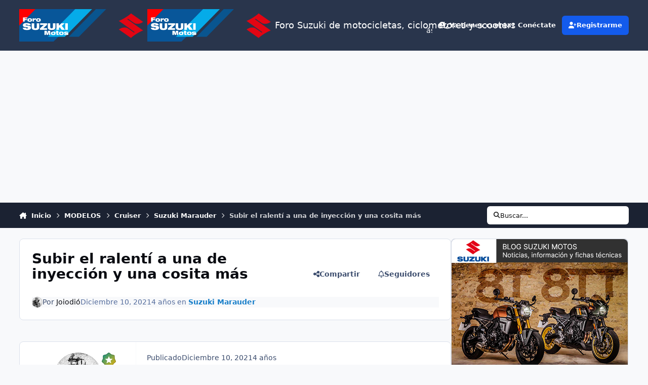

--- FILE ---
content_type: text/html;charset=UTF-8
request_url: https://forosuzukimotos.com/topic/14865-subir-el-ralent%C3%AD-a-una-de-inyecci%C3%B3n-y-una-cosita-m%C3%A1s/
body_size: 30659
content:
<!DOCTYPE html>
<html lang="es-ES" dir="ltr" 

data-ips-path="/topic/14865-subir-el-ralentí-a-una-de-inyección-y-una-cosita-más/"
data-ips-scheme='light'
data-ips-scheme-active='light'
data-ips-scheme-default='light'
data-ips-theme="15"
data-ips-scheme-toggle="true"


    data-ips-guest


data-ips-theme-setting-change-scheme='1'
data-ips-theme-setting-link-panels='1'
data-ips-theme-setting-nav-bar-icons='1'
data-ips-theme-setting-mobile-icons-location='footer'
data-ips-theme-setting-mobile-footer-labels='1'
data-ips-theme-setting-sticky-sidebar='1'
data-ips-theme-setting-flip-sidebar='0'

data-ips-layout='default'



>
	<head data-ips-hook="head">
		<meta charset="utf-8">
		<title data-ips-hook="title">Subir el ralentí a una de inyección y una cosita más - Suzuki Marauder - Foro Suzuki de motocicletas, ciclomotores y scooters</title>
		
		
		
		

		


	<script>
		(() => {
			function getCookie(n) {
				let v = `; ${document.cookie}`, parts = v.split(`; ${n}=`);
				if (parts.length === 2) return parts.pop().split(';').shift();
			}
			
			const s = getCookie('ips4_scheme_preference');
			if(!s || s === document.documentElement.getAttribute("data-ips-scheme-active")) return;
			if(s === "system"){
				document.documentElement.setAttribute('data-ips-scheme',(window.matchMedia('(prefers-color-scheme:dark)').matches)?'dark':'light');
			} else {
				document.documentElement.setAttribute("data-ips-scheme",s);
			}
			document.documentElement.setAttribute("data-ips-scheme-active",s);
		})();
	</script>

		
			<!-- Global site tag (gtag.js) - Google Analytics -->
<script async src="https://www.googletagmanager.com/gtag/js?id=UA-126415512-1"></script>
<script>
  window.dataLayer = window.dataLayer || [];
  function gtag(){dataLayer.push(arguments);}
  gtag('js', new Date());

  gtag('config', 'UA-126415512-1');
</script>
<script async src="https://pagead2.googlesyndication.com/pagead/js/adsbygoogle.js?client=ca-pub-3812333494776801"
     crossorigin="anonymous"></script>
<script async src="https://fundingchoicesmessages.google.com/i/pub-3812333494776801?ers=1" nonce="MVefDGtfnnei32FxTauXxw"></script><script nonce="MVefDGtfnnei32FxTauXxw">(function() {function signalGooglefcPresent() {if (!window.frames['googlefcPresent']) {if (document.body) {const iframe = document.createElement('iframe'); iframe.style = 'width: 0; height: 0; border: none; z-index: -1000; left: -1000px; top: -1000px;'; iframe.style.display = 'none'; iframe.name = 'googlefcPresent'; document.body.appendChild(iframe);} else {setTimeout(signalGooglefcPresent, 0);}}}signalGooglefcPresent();})();</script>
		
		
		
		
		


	<!--!Font Awesome Free 6 by @fontawesome - https://fontawesome.com License - https://fontawesome.com/license/free Copyright 2024 Fonticons, Inc.-->
	<link rel='stylesheet' href='//forosuzukimotos.com/applications/core/interface/static/fontawesome/css/all.min.css?v=6.7.2'>



	<link rel='stylesheet' href='//forosuzukimotos.com/static/css/core_global_framework_framework.css?v=f6fd6ba55f1763453964'>

	<link rel='stylesheet' href='//forosuzukimotos.com/static/css/core_global_flags.css?v=f6fd6ba55f1763453964'>

	<link rel='stylesheet' href='//forosuzukimotos.com/static/css/core_front_core.css?v=f6fd6ba55f1763453964'>

	<link rel='stylesheet' href='//forosuzukimotos.com/static/css/forums_front_forums.css?v=f6fd6ba55f1763453964'>

	<link rel='stylesheet' href='//forosuzukimotos.com/static/css/forums_front_topics.css?v=f6fd6ba55f1763453964'>


<!-- Content Config CSS Properties -->
<style id="contentOptionsCSS">
    :root {
        --i-embed-max-width: 500px;
        --i-embed-default-width: 500px;
        --i-embed-media-max-width: 100%;
    }
</style>



	
	
	<style id="themeVariables">
		
			:root{

--set__i-logo--he: 100;
--set__i-nav-bar-icons: 1;
--set__logo-light: url('https://forosuzukimotos.com/uploads/set_resources_15/6d538d11ecfced46f459ee300b5e80ec_cabecero-forosuzukimotos-2022.png.a0a8c71c81deaafde0fc682dbf3c4995_c56c94_2c2239.png');
--set__logo-dark: url('https://forosuzukimotos.com/uploads/set_resources_15/6d538d11ecfced46f459ee300b5e80ec_cabecero-forosuzukimotos-2022.png.a0a8c71c81deaafde0fc682dbf3c4995_c56c94_4fe69e.png');
--set__mobile-logo-light: url('https://forosuzukimotos.com/uploads/set_resources_15/6d538d11ecfced46f459ee300b5e80ec_cabecero-forosuzukimotos-2022.png.a0a8c71c81deaafde0fc682dbf3c4995_c56c94_9b7ff5.png');
--set__mobile-logo-dark: url('https://forosuzukimotos.com/uploads/set_resources_15/6d538d11ecfced46f459ee300b5e80ec_cabecero-forosuzukimotos-2022.png.a0a8c71c81deaafde0fc682dbf3c4995_c56c94_3092fd.png');
--set__i-default-scheme: light;

}
		
	</style>

	
		<style id="themeCustomCSS">
			
		</style>
	

	


		



	<meta name="viewport" content="width=device-width, initial-scale=1, viewport-fit=cover">
	<meta name="apple-mobile-web-app-status-bar-style" content="black-translucent">
	
	
		
		
			<meta property="og:image" content="https://forosuzukimotos.com/uploads/monthly_2025_03/favicon-foro-suzuki-motos.png.97218853afcf10e419e60bd466bea8cd.png">
		
	
	
		<meta name="twitter:card" content="summary_large_image">
	
	
	
		
			
				
					<meta property="og:title" content="Subir el ralentí a una de inyección y una cosita más">
				
			
		
	
		
			
				
					<meta property="og:type" content="website">
				
			
		
	
		
			
				
					<meta property="og:url" content="https://forosuzukimotos.com/topic/14865-subir-el-ralent%C3%AD-a-una-de-inyecci%C3%B3n-y-una-cosita-m%C3%A1s/">
				
			
		
	
		
			
				
					<meta name="description" content="Pues que resulta que la Mara de mi hija le dió por pararse por las buenas, pero del todo, luces, motor (obvio), como si la batería se le hubiera caído en la curva anterior. Y al poco, como si nada. Es de inyección, del 2010. La repasamos y aprecié el mazo de los cables que van al faro (y de allí ...">
				
			
		
	
		
			
				
					<meta property="og:description" content="Pues que resulta que la Mara de mi hija le dió por pararse por las buenas, pero del todo, luces, motor (obvio), como si la batería se le hubiera caído en la curva anterior. Y al poco, como si nada. Es de inyección, del 2010. La repasamos y aprecié el mazo de los cables que van al faro (y de allí ...">
				
			
		
	
		
			
				
					<meta property="og:updated_time" content="2023-10-06T13:08:48Z">
				
			
		
	
		
			
				
					<meta property="og:site_name" content="Foro Suzuki de motocicletas, ciclomotores y scooters">
				
			
		
	
		
			
				
					<meta property="og:locale" content="es_ES">
				
			
		
	
	
		
			<link rel="canonical" href="https://forosuzukimotos.com/topic/14865-subir-el-ralent%C3%AD-a-una-de-inyecci%C3%B3n-y-una-cosita-m%C3%A1s/">
		
	
	
	
	
	
	<link rel="manifest" href="https://forosuzukimotos.com/manifest.webmanifest/">
	
	

	
	
		
	
		
	
		
	
		
	
		
	
		
	
		
			<link rel="icon" sizes="192x192" href="https://forosuzukimotos.com/uploads/monthly_2025_03/android-chrome-192x192.png?v=1741261573">
		
	
		
	
		
	
		
			<link rel="icon" sizes="512x512" href="https://forosuzukimotos.com/uploads/monthly_2025_03/android-chrome-512x512.png?v=1741261573">
		
	
		
	
		
	
		
	
		
	
		
	
		
	
		
	
		
	
		
	
		
	
		
	
		
	
		
	
		
			<link rel="apple-touch-icon" href="https://forosuzukimotos.com/uploads/monthly_2025_03/apple-touch-icon-180x180.png?v=1741261573">
		
	

	
	
		<meta name="apple-mobile-web-app-capable" content="yes">
		<meta name="mobile-web-app-capable" content="yes">
		
			
		
	


		

	
	<link rel='icon' href='https://forosuzukimotos.com/uploads/monthly_2025_03/favicon-foro-suzuki-motos.png' type="image/png">

	</head>
	<body data-ips-hook="body" class="ipsApp ipsApp_front " data-contentClass="IPS\forums\Topic" data-controller="core.front.core.app" data-pageApp="forums" data-pageLocation="front" data-pageModule="forums" data-pageController="topic" data-id="14865" >
		<a href="#ipsLayout__main" class="ipsSkipToContent">Salta al contenido</a>
		
		
		

<i-pull-to-refresh aria-hidden="true">
	<div class="iPullToRefresh"></div>
</i-pull-to-refresh>
		


	<i-pwa-install id="ipsPwaInstall">
		
		
			
		
			
		
			
		
			
		
			
		
			
		
			
		
			
		
			
		
			
		
			
		
			
		
			
		
			
		
			
		
			
		
			
		
			
		
			
		
			
		
			
		
			
		
			
		
			
				<img src="https://forosuzukimotos.com/uploads/monthly_2025_03/apple-touch-icon-180x180.png" alt="" width="180" height="180" class="iPwaInstall__icon">
			
		
		<div class="iPwaInstall__content">
			<div class="iPwaInstall__title">Ver en la app</div>
			<p class="iPwaInstall__desc">Una mejor manera de navegar. <strong>Saber más</strong>.</p>
		</div>
		<button type="button" class="iPwaInstall__learnMore" popovertarget="iPwaInstall__learnPopover">Learn more</button>
		<button type="button" class="iPwaInstall__dismiss" id="iPwaInstall__dismiss"><span aria-hidden="true">&times;</span><span class="ipsInvisible">Dismiss</span></button>
	</i-pwa-install>
	
	<i-card popover id="iPwaInstall__learnPopover">
		<button class="iCardDismiss" type="button" tabindex="-1" popovertarget="iPwaInstall__learnPopover" popovertargetaction="hide">Close</button>
		<div class="iCard">
			<div class="iCard__content iPwaInstallPopover">
				<div class="i-flex i-gap_2">
					
						
					
						
					
						
					
						
					
						
					
						
					
						
					
						
					
						
					
						
					
						
					
						
					
						
					
						
					
						
					
						
					
						
					
						
					
						
					
						
					
						
					
						
					
						
					
						
							<img src="https://forosuzukimotos.com/uploads/monthly_2025_03/apple-touch-icon-180x180.png" alt="" width="180" height="180" class="iPwaInstallPopover__icon">
						
					
					<div class="i-flex_11 i-align-self_center">
						<div class="i-font-weight_700 i-color_hard">Foro Suzuki de motocicletas, ciclomotores y scooters</div>
						<p>Una aplicación de pantalla completa en tu pantalla de inicio con notificaciones push, insignias y más.</p>
					</div>
				</div>

				<div class="iPwaInstallPopover__ios">
					<div class="iPwaInstallPopover__title">
						<svg xmlns="http://www.w3.org/2000/svg" viewBox="0 0 384 512"><path d="M318.7 268.7c-.2-36.7 16.4-64.4 50-84.8-18.8-26.9-47.2-41.7-84.7-44.6-35.5-2.8-74.3 20.7-88.5 20.7-15 0-49.4-19.7-76.4-19.7C63.3 141.2 4 184.8 4 273.5q0 39.3 14.4 81.2c12.8 36.7 59 126.7 107.2 125.2 25.2-.6 43-17.9 75.8-17.9 31.8 0 48.3 17.9 76.4 17.9 48.6-.7 90.4-82.5 102.6-119.3-65.2-30.7-61.7-90-61.7-91.9zm-56.6-164.2c27.3-32.4 24.8-61.9 24-72.5-24.1 1.4-52 16.4-67.9 34.9-17.5 19.8-27.8 44.3-25.6 71.9 26.1 2 49.9-11.4 69.5-34.3z"/></svg>
						<span>Para instalar esta app en iOS o iPadOS</span>
					</div>
					<ol class="ipsList ipsList--bullets i-color_soft i-margin-top_2">
						<li>Toque el <svg xmlns='http://www.w3.org/2000/svg' viewBox='0 0 416 550.4' class='iPwaInstallPopover__svg'><path d='M292.8 129.6 208 44.8l-84.8 84.8-22.4-22.4L208 0l107.2 107.2-22.4 22.4Z'/><path d='M192 22.4h32v336h-32v-336Z'/><path d='M368 550.4H48c-27.2 0-48-20.8-48-48v-288c0-27.2 20.8-48 48-48h112v32H48c-9.6 0-16 6.4-16 16v288c0 9.6 6.4 16 16 16h320c9.6 0 16-6.4 16-16v-288c0-9.6-6.4-16-16-16H256v-32h112c27.2 0 48 20.8 48 48v288c0 27.2-20.8 48-48 48Z'/></svg> Icono de Compartir en Safari</li>
						<li>Desplácese por el menú y toque <strong>Agregar a la pantalla de inicio</strong>.</li>
						<li>Toque <strong>Agregar</strong> en la esquina superior derecha.</li>
					</ol>
				</div>
				<div class="iPwaInstallPopover__android">
					<div class="iPwaInstallPopover__title">
						<svg xmlns="http://www.w3.org/2000/svg" viewBox="0 0 576 512"><path d="M420.6 301.9a24 24 0 1 1 24-24 24 24 0 0 1 -24 24m-265.1 0a24 24 0 1 1 24-24 24 24 0 0 1 -24 24m273.7-144.5 47.9-83a10 10 0 1 0 -17.3-10h0l-48.5 84.1a301.3 301.3 0 0 0 -246.6 0L116.2 64.5a10 10 0 1 0 -17.3 10h0l47.9 83C64.5 202.2 8.2 285.6 0 384H576c-8.2-98.5-64.5-181.8-146.9-226.6"/></svg>
						<span>Para instalar esta app en Android</span>
					</div>
					<ol class="ipsList ipsList--bullets i-color_soft i-margin-top_2">
						<li>Tap the 3-dot menu (⋮) in the top-right corner of the browser.</li>
						<li>Tap <strong>Add to Home screen</strong> or <strong>Install app</strong>.</li>
						<li>Confirm by tapping <strong>Install</strong>.</li>
					</ol>
				</div>
			</div>
		</div>
	</i-card>

		
		<div class="ipsLayout" id="ipsLayout" data-ips-hook="layout">
			
			<div class="ipsLayout__app" data-ips-hook="app">
				
				<div data-ips-hook="mobileHeader" class="ipsMobileHeader ipsResponsive_header--mobile">
					
<a href="https://forosuzukimotos.com/" data-ips-hook="logo" class="ipsLogo ipsLogo--mobile" accesskey="1">
	
		

    
    
    
    <picture class='ipsLogo__image ipsLogo__image--light'>
        <source srcset="[data-uri]" media="(min-width: 980px)">
        <img src="https://forosuzukimotos.com/uploads/set_resources_15/6d538d11ecfced46f459ee300b5e80ec_cabecero-forosuzukimotos-2022.png.a0a8c71c81deaafde0fc682dbf3c4995_c56c94_9b7ff5.png" width="6667" height="1667" alt='Foro Suzuki de motocicletas, ciclomotores y scooters' data-ips-theme-image='mobile-logo-light'>
    </picture>

		

    
    
    
    <picture class='ipsLogo__image ipsLogo__image--dark'>
        <source srcset="[data-uri]" media="(min-width: 980px)">
        <img src="https://forosuzukimotos.com/uploads/set_resources_15/6d538d11ecfced46f459ee300b5e80ec_cabecero-forosuzukimotos-2022.png.a0a8c71c81deaafde0fc682dbf3c4995_c56c94_3092fd.png" width="6667" height="1667" alt='Foro Suzuki de motocicletas, ciclomotores y scooters' data-ips-theme-image='mobile-logo-dark'>
    </picture>

	
  	<div class="ipsLogo__text">
		<span class="ipsLogo__name" data-ips-theme-text="set__i-logo-text">Foro Suzuki de motocicletas, ciclomotores y scooters</span>
		
			<span class="ipsLogo__slogan" data-ips-theme-text="set__i-logo-slogan"></span>
		
	</div>
</a>
					
<ul data-ips-hook="mobileNavHeader" class="ipsMobileNavIcons ipsResponsive_header--mobile">
	
		<li data-el="guest">
			<button type="button" class="ipsMobileNavIcons__button ipsMobileNavIcons__button--primary" aria-controls="ipsOffCanvas--guest" aria-expanded="false" data-ipscontrols>
				<span>Conectarme</span>
			</button>
		</li>
	
	
	
		
	
    
	
	
</ul>
				</div>
				
				


				
					
<nav class="ipsBreadcrumb ipsBreadcrumb--mobile ipsResponsive_header--mobile" aria-label="Breadcrumbs" >
	<ol itemscope itemtype="https://schema.org/BreadcrumbList" class="ipsBreadcrumb__list">
		<li itemprop="itemListElement" itemscope itemtype="https://schema.org/ListItem">
			<a title="Inicio" href="https://forosuzukimotos.com/" itemprop="item">
				<i class="fa-solid fa-house-chimney"></i> <span itemprop="name">Inicio</span>
			</a>
			<meta itemprop="position" content="1">
		</li>
		
		
		
			
				<li itemprop="itemListElement" itemscope itemtype="https://schema.org/ListItem">
					<a href="https://forosuzukimotos.com/forum/131-modelos/" itemprop="item">
						<span itemprop="name">MODELOS </span>
					</a>
					<meta itemprop="position" content="2">
				</li>
			
			
		
			
				<li itemprop="itemListElement" itemscope itemtype="https://schema.org/ListItem">
					<a href="https://forosuzukimotos.com/forum/272-cruiser/" itemprop="item">
						<span itemprop="name">Cruiser </span>
					</a>
					<meta itemprop="position" content="3">
				</li>
			
			
		
			
				<li itemprop="itemListElement" itemscope itemtype="https://schema.org/ListItem">
					<a href="https://forosuzukimotos.com/forum/275-suzuki-marauder/" itemprop="item">
						<span itemprop="name">Suzuki Marauder </span>
					</a>
					<meta itemprop="position" content="4">
				</li>
			
			
		
			
				<li aria-current="location" itemprop="itemListElement" itemscope itemtype="https://schema.org/ListItem">
					<span itemprop="name">Subir el ralentí a una de inyección y una cosita más</span>
					<meta itemprop="position" content="5">
				</li>
			
			
		
	</ol>
	<ul class="ipsBreadcrumb__feed" data-ips-hook="feed">
		
		<li >
			<a data-action="defaultStream" href="https://forosuzukimotos.com/discover/" ><i class="fa-regular fa-file-lines"></i> <span data-role="defaultStreamName">Toda la actividad</span></a>
		</li>
	</ul>
</nav>
				
				
					<header data-ips-hook="header" class="ipsHeader ipsResponsive_header--desktop">
						
						
							<div data-ips-hook="primaryHeader" class="ipsHeader__primary" >
								<div class="ipsWidth ipsHeader__align">
									<div data-ips-header-position="4" class="ipsHeader__start">


	
		<div data-ips-header-content='logo'>
			<!-- logo -->
			
				
<a href="https://forosuzukimotos.com/" data-ips-hook="logo" class="ipsLogo ipsLogo--desktop" accesskey="1">
	
		

    
    
    
    <picture class='ipsLogo__image ipsLogo__image--light'>
        <source srcset="[data-uri]" media="(max-width: 979px)">
        <img src="https://forosuzukimotos.com/uploads/set_resources_15/6d538d11ecfced46f459ee300b5e80ec_cabecero-forosuzukimotos-2022.png.a0a8c71c81deaafde0fc682dbf3c4995_c56c94_2c2239.png" width="6667" height="1667" alt='Foro Suzuki de motocicletas, ciclomotores y scooters' data-ips-theme-image='logo-light'>
    </picture>

		

    
    
    
    <picture class='ipsLogo__image ipsLogo__image--dark'>
        <source srcset="[data-uri]" media="(max-width: 979px)">
        <img src="https://forosuzukimotos.com/uploads/set_resources_15/6d538d11ecfced46f459ee300b5e80ec_cabecero-forosuzukimotos-2022.png.a0a8c71c81deaafde0fc682dbf3c4995_c56c94_4fe69e.png" width="6667" height="1667" alt='Foro Suzuki de motocicletas, ciclomotores y scooters' data-ips-theme-image='logo-dark'>
    </picture>

	
  	<div class="ipsLogo__text">
		<span class="ipsLogo__name" data-ips-theme-text="set__i-logo-text">Foro Suzuki de motocicletas, ciclomotores y scooters</span>
		
			<span class="ipsLogo__slogan" data-ips-theme-text="set__i-logo-slogan"></span>
		
	</div>
</a>
			
			
			    
			    
			    
			    
			
		</div>
	

	

	

	

	
</div>
									<div data-ips-header-position="5" class="ipsHeader__center">


	

	
		<div data-ips-header-content='navigation'>
			<!-- navigation -->
			
			
			    
				    


<nav data-ips-hook="navBar" class="ipsNav" aria-label="Primary">
	<i-navigation-menu>
		<ul class="ipsNavBar" data-role="menu">
			


	
		
		
			
		
		
		<li  data-id="1" data-active data-navApp="core" data-navExt="Menu" >
			
			
				
					<button aria-expanded="false" aria-controls="elNavSecondary_1" data-ipscontrols type="button">
						<span class="ipsNavBar__icon" aria-hidden="true">
							
								<i class="fa-solid" style="--icon:'\f1c5'"></i>
							
						</span>
						<span class="ipsNavBar__text">
							<span class="ipsNavBar__label">INICIO</span>
							<i class="fa-solid fa-angle-down"></i>
						</span>
					</button>
					
						<ul class='ipsNav__dropdown' id='elNavSecondary_1' data-ips-hidden-light-dismiss hidden>
							


	
		
		
			
		
		
		<li  data-id="3" data-active data-navApp="forums" data-navExt="Forums" >
			
			
				
					<a href="https://forosuzukimotos.com"  data-navItem-id="3" aria-current="page">
						<span class="ipsNavBar__icon" aria-hidden="true">
							
								<i class="fa-solid" style="--icon:'\f075'"></i>
							
						</span>
						<span class="ipsNavBar__text">
							<span class="ipsNavBar__label">Foros</span>
						</span>
					</a>
				
			
		</li>
	

	
		
		
		
		<li  data-id="6"  data-navApp="core" data-navExt="StaffDirectory" >
			
			
				
					<a href="https://forosuzukimotos.com/staff/"  data-navItem-id="6" >
						<span class="ipsNavBar__icon" aria-hidden="true">
							
								<i class="fa-solid" style="--icon:'\f2bb'"></i>
							
						</span>
						<span class="ipsNavBar__text">
							<span class="ipsNavBar__label">Equipo</span>
						</span>
					</a>
				
			
		</li>
	

	
		
		
		
		<li  data-id="7"  data-navApp="core" data-navExt="OnlineUsers" >
			
			
				
					<a href="https://forosuzukimotos.com/online/"  data-navItem-id="7" >
						<span class="ipsNavBar__icon" aria-hidden="true">
							
								<i class="fa-solid" style="--icon:'\f017'"></i>
							
						</span>
						<span class="ipsNavBar__text">
							<span class="ipsNavBar__label">Usuarios Conectados</span>
						</span>
					</a>
				
			
		</li>
	

						</ul>
					
				
			
		</li>
	

	
		
		
		
		<li  data-id="2"  data-navApp="core" data-navExt="Menu" >
			
			
				
					<button aria-expanded="false" aria-controls="elNavSecondary_2" data-ipscontrols type="button">
						<span class="ipsNavBar__icon" aria-hidden="true">
							
								<i class="fa-solid" style="--icon:'\f1c5'"></i>
							
						</span>
						<span class="ipsNavBar__text">
							<span class="ipsNavBar__label">Actividad</span>
							<i class="fa-solid fa-angle-down"></i>
						</span>
					</button>
					
						<ul class='ipsNav__dropdown' id='elNavSecondary_2' data-ips-hidden-light-dismiss hidden>
							


	
		
		
		
		<li  data-id="8"  data-navApp="core" data-navExt="AllActivity" >
			
			
				
					<a href="https://forosuzukimotos.com/discover/"  data-navItem-id="8" >
						<span class="ipsNavBar__icon" aria-hidden="true">
							
								<i class="fa-solid" style="--icon:'\f0ca'"></i>
							
						</span>
						<span class="ipsNavBar__text">
							<span class="ipsNavBar__label">Toda la actividad</span>
						</span>
					</a>
				
			
		</li>
	

	
		
		
		
		<li  data-id="9"  data-navApp="core" data-navExt="YourActivityStreams" >
			
			
				
					<a href="#"  data-navItem-id="9" >
						<span class="ipsNavBar__icon" aria-hidden="true">
							
								<i class="fa-solid" style="--icon:'\f0ae'"></i>
							
						</span>
						<span class="ipsNavBar__text">
							<span class="ipsNavBar__label">Mi Flujo de actividad Menú</span>
						</span>
					</a>
				
			
		</li>
	

	
		
		
		
		<li  data-id="10"  data-navApp="core" data-navExt="YourActivityStreamsItem" data-streamid='10'>
			
			
				
					<a href="https://forosuzukimotos.com/discover/unread/"  data-navItem-id="10" >
						<span class="ipsNavBar__icon" aria-hidden="true">
							
								<i class="fa-solid" style="--icon:'\f1ea'"></i>
							
						</span>
						<span class="ipsNavBar__text">
							<span class="ipsNavBar__label">Contenido no leído</span>
						</span>
					</a>
				
			
		</li>
	

	
		
		
		
		<li  data-id="11"  data-navApp="core" data-navExt="YourActivityStreamsItem" data-streamid='11'>
			
			
				
					<a href="https://forosuzukimotos.com/discover/content-started/"  data-navItem-id="11" >
						<span class="ipsNavBar__icon" aria-hidden="true">
							
								<i class="fa-solid" style="--icon:'\f2bd'"></i>
							
						</span>
						<span class="ipsNavBar__text">
							<span class="ipsNavBar__label">Contenido que comencé</span>
						</span>
					</a>
				
			
		</li>
	

	
		
		
		
		<li  data-id="12"  data-navApp="core" data-navExt="Search" >
			
			
				
					<a href="https://forosuzukimotos.com/search/"  data-navItem-id="12" >
						<span class="ipsNavBar__icon" aria-hidden="true">
							
								<i class="fa-solid" style="--icon:'\f002'"></i>
							
						</span>
						<span class="ipsNavBar__text">
							<span class="ipsNavBar__label">Buscar</span>
						</span>
					</a>
				
			
		</li>
	

						</ul>
					
				
			
		</li>
	

	

	
		
		
		
		<li  data-id="15"  data-navApp="core" data-navExt="Leaderboard" >
			
			
				
					<a href="https://forosuzukimotos.com/leaderboard/"  data-navItem-id="15" >
						<span class="ipsNavBar__icon" aria-hidden="true">
							
								<i class="fa-solid" style="--icon:'\f091'"></i>
							
						</span>
						<span class="ipsNavBar__text">
							<span class="ipsNavBar__label">Clasificación</span>
						</span>
					</a>
				
			
		</li>
	

	
		
		
		
		<li  data-id="13"  data-navApp="core" data-navExt="CustomItem" >
			
			
				
					<a href="https://forosuzukimotos.com/topic/1897-normas-del-foro-leer-antes-de-postear/"  data-navItem-id="13" >
						<span class="ipsNavBar__icon" aria-hidden="true">
							
								<i class="fa-solid" style="--icon:'\f1c5'"></i>
							
						</span>
						<span class="ipsNavBar__text">
							<span class="ipsNavBar__label">Normas</span>
						</span>
					</a>
				
			
		</li>
	

	
		
		
		
		<li  data-id="17"  data-navApp="core" data-navExt="CustomItem" >
			
			
				
					<a href="https://servicemanualsgsxr.com/es" target='_blank' rel="noopener" data-navItem-id="17" >
						<span class="ipsNavBar__icon" aria-hidden="true">
							
								<i class="fa-solid" style="--icon:'\f1c5'"></i>
							
						</span>
						<span class="ipsNavBar__text">
							<span class="ipsNavBar__label">Blog</span>
						</span>
					</a>
				
			
		</li>
	

			<li data-role="moreLi" hidden>
				<button aria-expanded="false" aria-controls="nav__more" data-ipscontrols type="button">
					<span class="ipsNavBar__icon" aria-hidden="true">
						<i class="fa-solid fa-bars"></i>
					</span>
					<span class="ipsNavBar__text">
						<span class="ipsNavBar__label">Más</span>
						<i class="fa-solid fa-angle-down"></i>
					</span>
				</button>
				<ul class="ipsNav__dropdown" id="nav__more" data-role="moreMenu" data-ips-hidden-light-dismiss hidden></ul>
			</li>
		</ul>
		<div class="ipsNavPriority js-ipsNavPriority" aria-hidden="true">
			<ul class="ipsNavBar" data-role="clone">
				<li data-role="moreLiClone">
					<button aria-expanded="false" aria-controls="nav__more" data-ipscontrols type="button">
						<span class="ipsNavBar__icon" aria-hidden="true">
							<i class="fa-solid fa-bars"></i>
						</span>
						<span class="ipsNavBar__text">
							<span class="ipsNavBar__label">Más</span>
							<i class="fa-solid fa-angle-down"></i>
						</span>
					</button>
				</li>
				


	
		
		
			
		
		
		<li  data-id="1" data-active data-navApp="core" data-navExt="Menu" >
			
			
				
					<button aria-expanded="false" aria-controls="elNavSecondary_1" data-ipscontrols type="button">
						<span class="ipsNavBar__icon" aria-hidden="true">
							
								<i class="fa-solid" style="--icon:'\f1c5'"></i>
							
						</span>
						<span class="ipsNavBar__text">
							<span class="ipsNavBar__label">INICIO</span>
							<i class="fa-solid fa-angle-down"></i>
						</span>
					</button>
					
				
			
		</li>
	

	
		
		
		
		<li  data-id="2"  data-navApp="core" data-navExt="Menu" >
			
			
				
					<button aria-expanded="false" aria-controls="elNavSecondary_2" data-ipscontrols type="button">
						<span class="ipsNavBar__icon" aria-hidden="true">
							
								<i class="fa-solid" style="--icon:'\f1c5'"></i>
							
						</span>
						<span class="ipsNavBar__text">
							<span class="ipsNavBar__label">Actividad</span>
							<i class="fa-solid fa-angle-down"></i>
						</span>
					</button>
					
				
			
		</li>
	

	

	
		
		
		
		<li  data-id="15"  data-navApp="core" data-navExt="Leaderboard" >
			
			
				
					<a href="https://forosuzukimotos.com/leaderboard/"  data-navItem-id="15" >
						<span class="ipsNavBar__icon" aria-hidden="true">
							
								<i class="fa-solid" style="--icon:'\f091'"></i>
							
						</span>
						<span class="ipsNavBar__text">
							<span class="ipsNavBar__label">Clasificación</span>
						</span>
					</a>
				
			
		</li>
	

	
		
		
		
		<li  data-id="13"  data-navApp="core" data-navExt="CustomItem" >
			
			
				
					<a href="https://forosuzukimotos.com/topic/1897-normas-del-foro-leer-antes-de-postear/"  data-navItem-id="13" >
						<span class="ipsNavBar__icon" aria-hidden="true">
							
								<i class="fa-solid" style="--icon:'\f1c5'"></i>
							
						</span>
						<span class="ipsNavBar__text">
							<span class="ipsNavBar__label">Normas</span>
						</span>
					</a>
				
			
		</li>
	

	
		
		
		
		<li  data-id="17"  data-navApp="core" data-navExt="CustomItem" >
			
			
				
					<a href="https://servicemanualsgsxr.com/es" target='_blank' rel="noopener" data-navItem-id="17" >
						<span class="ipsNavBar__icon" aria-hidden="true">
							
								<i class="fa-solid" style="--icon:'\f1c5'"></i>
							
						</span>
						<span class="ipsNavBar__text">
							<span class="ipsNavBar__label">Blog</span>
						</span>
					</a>
				
			
		</li>
	

			</ul>
		</div>
	</i-navigation-menu>
</nav>
			    
			    
			    
			    
			
		</div>
	

	

	

	
</div>
									<div data-ips-header-position="6" class="ipsHeader__end">


	

	

	
		<div data-ips-header-content='user'>
			<!-- user -->
			
			
			    
			    
				    

	<ul id="elUserNav" data-ips-hook="userBarGuest" class="ipsUserNav ipsUserNav--guest">
        
		
        
        
        
            
            <li id="elSignInLink" data-el="sign-in">
                <a href="https://forosuzukimotos.com/login/" class="ipsUserNav__link" data-ipsmenu-closeonclick="false" data-ipsmenu id="elUserSignIn">
                	<i class="fa-solid fa-circle-user"></i>
                	<span class="ipsUserNav__text">¿Ya tienes cuenta? Conéctate</span>
                </a>
                
<div id='elUserSignIn_menu' class='ipsMenu ipsMenu_auto ipsHide'>
	<form accept-charset='utf-8' method='post' action='https://forosuzukimotos.com/login/'>
		<input type="hidden" name="csrfKey" value="f9020b0d0a32ceff14876254fe1191c8">
		<input type="hidden" name="ref" value="aHR0cHM6Ly9mb3Jvc3V6dWtpbW90b3MuY29tL3RvcGljLzE0ODY1LXN1YmlyLWVsLXJhbGVudCVDMyVBRC1hLXVuYS1kZS1pbnllY2NpJUMzJUIzbi15LXVuYS1jb3NpdGEtbSVDMyVBMXMv">
		<div data-role="loginForm">
			
			
			
				
<div class="">
	<h4 class="ipsTitle ipsTitle--h3 i-padding_2 i-padding-bottom_0 i-color_hard">Iniciar Sesión</h4>
	<ul class='ipsForm ipsForm--vertical ipsForm--login-popup'>
		<li class="ipsFieldRow ipsFieldRow--noLabel ipsFieldRow--fullWidth">
			<label class="ipsFieldRow__label" for="login_popup_email">Email</label>
			<div class="ipsFieldRow__content">
                <input type="email" class='ipsInput ipsInput--text' placeholder="Email" name="auth" autocomplete="email" id='login_popup_email'>
			</div>
		</li>
		<li class="ipsFieldRow ipsFieldRow--noLabel ipsFieldRow--fullWidth">
			<label class="ipsFieldRow__label" for="login_popup_password">Contraseña</label>
			<div class="ipsFieldRow__content">
				<input type="password" class='ipsInput ipsInput--text' placeholder="Contraseña" name="password" autocomplete="current-password" id='login_popup_password'>
			</div>
		</li>
		<li class="ipsFieldRow ipsFieldRow--checkbox">
			<input type="checkbox" name="remember_me" id="remember_me_checkbox_popup" value="1" checked class="ipsInput ipsInput--toggle">
			<div class="ipsFieldRow__content">
				<label class="ipsFieldRow__label" for="remember_me_checkbox_popup">Recuérdame</label>
				<div class="ipsFieldRow__desc">No recomendado en ordenadores compartidos</div>
			</div>
		</li>
		<li class="ipsSubmitRow">
			<button type="submit" name="_processLogin" value="usernamepassword" class="ipsButton ipsButton--primary i-width_100p">Iniciar Sesión</button>
			
				<p class="i-color_soft i-link-color_inherit i-font-weight_500 i-font-size_-1 i-margin-top_2">
					
						<a href='https://forosuzukimotos.com/lostpassword/' data-ipsDialog data-ipsDialog-title='¿Olvidaste tu contraseña?'>
					
					¿Olvidaste tu contraseña?</a>
				</p>
			
		</li>
	</ul>
</div>
			
		</div>
	</form>
</div>
            </li>
            
        
		
			<li data-el="sign-up">
				
					<a href="https://forosuzukimotos.com/register/" class="ipsUserNav__link ipsUserNav__link--sign-up" data-ipsdialog data-ipsdialog-size="narrow" data-ipsdialog-title="Registrarme"  id="elRegisterButton">
						<i class="fa-solid fa-user-plus"></i>
						<span class="ipsUserNav__text">Registrarme</span>
					</a>
				
			</li>
		
		
	</ul>

			    
			    
			    
			
		</div>
	

	

	
</div>
								</div>
							</div>
						
						
							<div data-ips-hook="secondaryHeader" class="ipsHeader__secondary" >
								<div class="ipsWidth ipsHeader__align">
									<div data-ips-header-position="7" class="ipsHeader__start">


	

	

	

	
		<div data-ips-header-content='breadcrumb'>
			<!-- breadcrumb -->
			
			
			    
			    
			    
				    
<nav class="ipsBreadcrumb ipsBreadcrumb--top " aria-label="Breadcrumbs" >
	<ol itemscope itemtype="https://schema.org/BreadcrumbList" class="ipsBreadcrumb__list">
		<li itemprop="itemListElement" itemscope itemtype="https://schema.org/ListItem">
			<a title="Inicio" href="https://forosuzukimotos.com/" itemprop="item">
				<i class="fa-solid fa-house-chimney"></i> <span itemprop="name">Inicio</span>
			</a>
			<meta itemprop="position" content="1">
		</li>
		
		
		
			
				<li itemprop="itemListElement" itemscope itemtype="https://schema.org/ListItem">
					<a href="https://forosuzukimotos.com/forum/131-modelos/" itemprop="item">
						<span itemprop="name">MODELOS </span>
					</a>
					<meta itemprop="position" content="2">
				</li>
			
			
		
			
				<li itemprop="itemListElement" itemscope itemtype="https://schema.org/ListItem">
					<a href="https://forosuzukimotos.com/forum/272-cruiser/" itemprop="item">
						<span itemprop="name">Cruiser </span>
					</a>
					<meta itemprop="position" content="3">
				</li>
			
			
		
			
				<li itemprop="itemListElement" itemscope itemtype="https://schema.org/ListItem">
					<a href="https://forosuzukimotos.com/forum/275-suzuki-marauder/" itemprop="item">
						<span itemprop="name">Suzuki Marauder </span>
					</a>
					<meta itemprop="position" content="4">
				</li>
			
			
		
			
				<li aria-current="location" itemprop="itemListElement" itemscope itemtype="https://schema.org/ListItem">
					<span itemprop="name">Subir el ralentí a una de inyección y una cosita más</span>
					<meta itemprop="position" content="5">
				</li>
			
			
		
	</ol>
	<ul class="ipsBreadcrumb__feed" data-ips-hook="feed">
		
		<li >
			<a data-action="defaultStream" href="https://forosuzukimotos.com/discover/" ><i class="fa-regular fa-file-lines"></i> <span data-role="defaultStreamName">Toda la actividad</span></a>
		</li>
	</ul>
</nav>
			    
			    
			
		</div>
	

	
</div>
									<div data-ips-header-position="8" class="ipsHeader__center">


	

	

	

	

	
</div>
									<div data-ips-header-position="9" class="ipsHeader__end">


	

	

	

	

	
		<div data-ips-header-content='search'>
			<!-- search -->
			
			
			    
			    
			    
			    
				    

	<button class='ipsSearchPseudo' aria-controls="ipsSearchDialog" aria-expanded="false" data-ipscontrols>
		<i class="fa-solid fa-magnifying-glass"></i>
		<span>Buscar...</span>
	</button>

			    
			
		</div>
	
</div>
								</div>
							</div>
						
					</header>
				
				<main data-ips-hook="main" class="ipsLayout__main" id="ipsLayout__main" tabindex="-1">
					<div class="ipsWidth ipsWidth--main-content">
						<div class="ipsContentWrap">
							
							

							<div class="ipsLayout__columns">
								<section data-ips-hook="primaryColumn" class="ipsLayout__primary-column">
									
									
									
                                    
									

	





    
    



									




<!-- Start #ipsTopicView -->
<div class="ipsBlockSpacer" id="ipsTopicView" data-ips-topic-ui="traditional" data-ips-topic-first-page="true" data-ips-topic-comments="all">




<div class="ipsBox ipsBox--topicHeader ipsPull">
	<header class="ipsPageHeader">
		<div class="ipsPageHeader__row">
			<div data-ips-hook="header" class="ipsPageHeader__primary">
				<div class="ipsPageHeader__title">
					
						<h1 data-ips-hook="title">Subir el ralentí a una de inyección y una cosita más</h1>
					
					<div data-ips-hook="badges" class="ipsBadges">
						
					</div>
				</div>
				
				
			</div>
			
				<ul data-ips-hook="topicHeaderButtons" class="ipsButtons">
					
						<li>


    <a href='#elShareItem_1207367755_menu' id='elShareItem_1207367755' data-ipsMenu class='ipsButton ipsButton--share ipsButton--inherit '>
        <i class='fa-solid fa-share-nodes'></i><span class="ipsButton__label">Compartir</span>
    </a>
    <div class='i-padding_2 ipsMenu ipsMenu_normal ipsHide' id='elShareItem_1207367755_menu' data-controller="core.front.core.sharelink">
        
        
        <span data-ipsCopy data-ipsCopy-flashmessage>
            <a href="https://forosuzukimotos.com/topic/14865-subir-el-ralent%C3%AD-a-una-de-inyecci%C3%B3n-y-una-cosita-m%C3%A1s/" class="ipsPageActions__mainLink" data-role="copyButton" data-clipboard-text="https://forosuzukimotos.com/topic/14865-subir-el-ralent%C3%AD-a-una-de-inyecci%C3%B3n-y-una-cosita-m%C3%A1s/" data-ipstooltip title='Copy Link to Clipboard'><i class="fa-regular fa-copy"></i> https://forosuzukimotos.com/topic/14865-subir-el-ralent%C3%AD-a-una-de-inyecci%C3%B3n-y-una-cosita-m%C3%A1s/</a>
        </span>
        <ul class='ipsList ipsList--inline i-justify-content_center i-gap_1 i-margin-top_2'>
            
                <li>
<a href="https://www.facebook.com/sharer/sharer.php?u=https%3A%2F%2Fforosuzukimotos.com%2Ftopic%2F14865-subir-el-ralent%25C3%25AD-a-una-de-inyecci%25C3%25B3n-y-una-cosita-m%25C3%25A1s%2F" class="ipsShareLink ipsShareLink--facebook" target="_blank" data-role="shareLink" title='Compartir en Facebook' data-ipsTooltip rel='noopener nofollow'>
	<i class="fa-brands fa-facebook"></i>
</a></li>
            
                <li>
<a href="https://x.com/share?url=https%3A%2F%2Fforosuzukimotos.com%2Ftopic%2F14865-subir-el-ralent%2525C3%2525AD-a-una-de-inyecci%2525C3%2525B3n-y-una-cosita-m%2525C3%2525A1s%2F" class="ipsShareLink ipsShareLink--x" target="_blank" data-role="shareLink" title='Share on X' data-ipsTooltip rel='nofollow noopener'>
    <i class="fa-brands fa-x-twitter"></i>
</a></li>
            
                <li>
<a href="https://pinterest.com/pin/create/button/?url=https://forosuzukimotos.com/topic/14865-subir-el-ralent%25C3%25AD-a-una-de-inyecci%25C3%25B3n-y-una-cosita-m%25C3%25A1s/&amp;media=" class="ipsShareLink ipsShareLink--pinterest" rel="nofollow noopener" target="_blank" data-role="shareLink" title='Compartir en Pinterest' data-ipsTooltip>
	<i class="fa-brands fa-pinterest"></i>
</a></li>
            
                <li>
<a href="mailto:?subject=Subir%20el%20ralent%C3%AD%20a%20una%20de%20inyecci%C3%B3n%20y%20una%20cosita%20m%C3%A1s&body=https%3A%2F%2Fforosuzukimotos.com%2Ftopic%2F14865-subir-el-ralent%25C3%25AD-a-una-de-inyecci%25C3%25B3n-y-una-cosita-m%25C3%25A1s%2F" rel='nofollow' class='ipsShareLink ipsShareLink--email' title='Compartir por email' data-ipsTooltip>
	<i class="fa-solid fa-envelope"></i>
</a></li>
            
                <li>
<a href="https://www.reddit.com/submit?url=https%3A%2F%2Fforosuzukimotos.com%2Ftopic%2F14865-subir-el-ralent%25C3%25AD-a-una-de-inyecci%25C3%25B3n-y-una-cosita-m%25C3%25A1s%2F&amp;title=Subir+el+ralent%C3%AD+a+una+de+inyecci%C3%B3n+y+una+cosita+m%C3%A1s" rel="nofollow noopener" class="ipsShareLink ipsShareLink--reddit" target="_blank" title='Compartir en Reddit' data-ipsTooltip>
	<i class="fa-brands fa-reddit"></i>
</a></li>
            
                <li>
<a href="https://www.linkedin.com/shareArticle?mini=true&amp;url=https%3A%2F%2Fforosuzukimotos.com%2Ftopic%2F14865-subir-el-ralent%25C3%25AD-a-una-de-inyecci%25C3%25B3n-y-una-cosita-m%25C3%25A1s%2F&amp;title=Subir+el+ralent%C3%AD+a+una+de+inyecci%C3%B3n+y+una+cosita+m%C3%A1s" rel="nofollow noopener" class="ipsShareLink ipsShareLink--linkedin" target="_blank" data-role="shareLink" title='Compartir en LinkedIn' data-ipsTooltip>
	<i class="fa-brands fa-linkedin"></i>
</a></li>
            
        </ul>
        
            <button class='ipsHide ipsButton ipsButton--small ipsButton--soft ipsButton--wide i-margin-top_2' data-controller='core.front.core.webshare' data-role='webShare' data-webShareTitle='Subir el ralentí a una de inyección y una cosita más' data-webShareText='Subir el ralentí a una de inyección y una cosita más' data-webShareUrl='https://forosuzukimotos.com/topic/14865-subir-el-ralent%C3%AD-a-una-de-inyecci%C3%B3n-y-una-cosita-m%C3%A1s/'>Más opciones de compartir...</button>
        
    </div>
</li>
					
					
					<li>

<div data-followApp='forums' data-followArea='topic' data-followID='14865' data-controller='core.front.core.followButton'>
	

	<a data-ips-hook="guest" href="https://forosuzukimotos.com/login/" rel="nofollow" class="ipsButton ipsButton--follow" data-role="followButton" data-ipstooltip title="Conéctate para seguir esto">
		<span>
			<i class="fa-regular fa-bell"></i>
			<span class="ipsButton__label">Seguidores</span>
		</span>
		
	</a>

</div></li>
				</ul>
			
		</div>
		
		
			<!-- PageHeader footer is only shown in traditional view -->
			<div class="ipsPageHeader__row ipsPageHeader__row--footer">
				<div class="ipsPageHeader__primary">
					<div class="ipsPhotoPanel ipsPhotoPanel--inline">
						


	<a data-ips-hook="userPhotoWithUrl" href="https://forosuzukimotos.com/profile/17209-joiodi%C3%B3/" rel="nofollow" data-ipshover data-ipshover-width="370" data-ipshover-target="https://forosuzukimotos.com/profile/17209-joiodi%C3%B3/?&amp;do=hovercard"  class="ipsUserPhoto ipsUserPhoto--fluid" title="Ir al perfil de Joiodió" data-group="3" aria-hidden="true" tabindex="-1">
		<img src="https://forosuzukimotos.com/uploads/monthly_2022_02/655691346_IMG_20220208_1851412_1.thumb.jpg.c592f324e43ef745edc1d17c0fef5d9e.jpg" alt="Joiodió" loading="lazy">
	</a>

						<div data-ips-hook="topicHeaderMetaData" class="ipsPhotoPanel__text">
							<div class="ipsPhotoPanel__primary">Por 


<a href='https://forosuzukimotos.com/profile/17209-joiodi%C3%B3/' rel="nofollow" data-ipsHover data-ipsHover-width='370' data-ipsHover-target='https://forosuzukimotos.com/profile/17209-joiodi%C3%B3/?&amp;do=hovercard&amp;referrer=https%253A%252F%252Fforosuzukimotos.com%252Ftopic%252F14865-subir-el-ralent%2525C3%2525AD-a-una-de-inyecci%2525C3%2525B3n-y-una-cosita-m%2525C3%2525A1s%252F' title="Ir al perfil de Joiodió" class="ipsUsername" translate="no">Joiodió</a></div>
							<div class="ipsPhotoPanel__secondary"><time datetime='2021-12-10T04:51:26Z' title='10/12/21 04:51' data-short='4 años' class='ipsTime ipsTime--long'><span class='ipsTime__long'>Diciembre 10, 2021</span><span class='ipsTime__short'>4 años</span></time> en <a href="https://forosuzukimotos.com/forum/275-suzuki-marauder/" class="i-font-weight_600">

<span class="ipsContainerTitle" 

	
	style="--i-featured: #177ec9; --i-featured-text: #ffffff;"
>Suzuki Marauder</span>
</a></div>
						</div>
					</div>
				</div>
				
			</div>
		
	</header>

	

</div>





<!-- These can be hidden on traditional first page using <div data-ips-hide="traditional-first"> -->


<!-- Content messages -->









<div class="i-flex i-flex-wrap_wrap-reverse i-align-items_center i-gap_3">

	<!-- All replies / Helpful Replies: This isn't shown on the first page, due to data-ips-hide="traditional-first" -->
	

	<!-- Start new topic, Reply to topic: Shown on all views -->
	<ul data-ips-hook="topicMainButtons" class="i-flex_11 ipsButtons ipsButtons--main">
		<li>
			
		</li>
		
		
	</ul>
</div>





<section data-controller='core.front.core.recommendedComments' data-url='https://forosuzukimotos.com/topic/14865-subir-el-ralent%C3%AD-a-una-de-inyecci%C3%B3n-y-una-cosita-m%C3%A1s/?&amp;recommended=comments' class='ipsBox ipsBox--featuredComments ipsRecommendedComments ipsHide'>
	<div data-role="recommendedComments">
		<header class='ipsBox__header'>
			<h2>Featured Replies</h2>
			

<div class='ipsCarouselNav ' data-ipscarousel='topic-featured-posts' >
	<button class='ipsCarouselNav__button' data-carousel-arrow='prev'><span class="ipsInvisible">Previous carousel slide</span><i class='fa-ips' aria-hidden='true'></i></button>
	<button class='ipsCarouselNav__button' data-carousel-arrow='next'><span class="ipsInvisible">Next carousel slide</span><i class='fa-ips' aria-hidden='true'></i></button>
</div>
		</header>
		
	</div>
</section>

<div id="comments" data-controller="core.front.core.commentFeed,forums.front.topic.view, core.front.core.ignoredComments" data-autopoll data-baseurl="https://forosuzukimotos.com/topic/14865-subir-el-ralent%C3%AD-a-una-de-inyecci%C3%B3n-y-una-cosita-m%C3%A1s/" data-lastpage data-feedid="forums-ips_forums_topic-14865" class="cTopic ipsBlockSpacer" data-follow-area-id="topic-14865">

	<div data-ips-hook="topicPostFeed" id="elPostFeed" class="ipsEntries ipsPull ipsEntries--topic" data-role="commentFeed" data-controller="core.front.core.moderation" >

		
		<form action="https://forosuzukimotos.com/topic/14865-subir-el-ralent%C3%AD-a-una-de-inyecci%C3%B3n-y-una-cosita-m%C3%A1s/?&amp;csrfKey=f9020b0d0a32ceff14876254fe1191c8&amp;do=multimodComment" method="post" data-ipspageaction data-role="moderationTools">
			
			
				

					

					
					



<a id="findComment-107819"></a>
<div id="comment-107819"></div>
<article data-ips-hook="postWrapper" id="elComment_107819" class="
		ipsEntry js-ipsEntry  ipsEntry--post 
        
        
        
        
        
		"   data-ips-first-post>
	
		<aside data-ips-hook="topicAuthorColumn" class="ipsEntry__author-column">
			
			<div data-ips-hook="postUserPhoto" class="ipsAvatarStack">
				


	<a data-ips-hook="userPhotoWithUrl" href="https://forosuzukimotos.com/profile/17209-joiodi%C3%B3/" rel="nofollow" data-ipshover data-ipshover-width="370" data-ipshover-target="https://forosuzukimotos.com/profile/17209-joiodi%C3%B3/?&amp;do=hovercard"  class="ipsUserPhoto ipsUserPhoto--fluid" title="Ir al perfil de Joiodió" data-group="3" aria-hidden="true" tabindex="-1">
		<img src="https://forosuzukimotos.com/uploads/monthly_2022_02/655691346_IMG_20220208_1851412_1.thumb.jpg.c592f324e43ef745edc1d17c0fef5d9e.jpg" alt="Joiodió" loading="lazy">
	</a>

				
				
					
<img src='https://forosuzukimotos.com/uploads/monthly_2021_06/10_Proficient.svg' loading="lazy" alt="Competente" class="ipsAvatarStack__rank" data-ipsTooltip title="Rango: Competente (10/14)">
								
			</div>
			<h3 data-ips-hook="postUsername" class="ipsEntry__username">
				
				


<a href='https://forosuzukimotos.com/profile/17209-joiodi%C3%B3/' rel="nofollow" data-ipsHover data-ipsHover-width='370' data-ipsHover-target='https://forosuzukimotos.com/profile/17209-joiodi%C3%B3/?&amp;do=hovercard&amp;referrer=https%253A%252F%252Fforosuzukimotos.com%252Ftopic%252F14865-subir-el-ralent%2525C3%2525AD-a-una-de-inyecci%2525C3%2525B3n-y-una-cosita-m%2525C3%2525A1s%252F' title="Ir al perfil de Joiodió" class="ipsUsername" translate="no">Joiodió</a>
				
			</h3>
			
				<div data-ips-hook="postUserGroup" class="ipsEntry__group">
					
						Miembros
					
				</div>
			
			
			
				<ul data-ips-hook="postUserStats" class="ipsEntry__authorStats ipsEntry__authorStats--minimal">
					<li data-i-el="posts">
						
							<a href="https://forosuzukimotos.com/profile/17209-joiodi%C3%B3/content/" rel="nofollow" title="Publicaciones" data-ipstooltip>
								<i class="fa-solid fa-comment"></i>
								<span data-i-el="number">677</span>
								<span data-i-el="label">publicaciones</span>
							</a>
						
					</li>
					
					
						<li data-ips-hook="postUserBadges" data-i-el="badges">
							<a href="https://forosuzukimotos.com/profile/17209-joiodi%C3%B3/badges/" data-action="badgeLog" title="Insignias">
								<i class="fa-solid fa-award"></i>
								<span data-i-el="number">10</span>
								<span data-i-el="label">Insignias</span>
							</a>
						</li>
					
					
						<li data-ips-hook="postUserReputation" data-i-el="reputation">
							
								<span>
									<i class="fa-solid fa-heart"></i>
									<span data-i-el="number">297</span>
									<span data-i-el="label">Reputación</span>
								</span>
							
						</li>
					
				</ul>
				<ul data-ips-hook="postUserCustomFields" class="ipsEntry__authorFields">
					

	
		<li data-el='core_pfield_6' data-role='custom-field'>
			
<span class='ft'>Localización: </span><span class='fc'>Granada-Huelva</span>
		</li>
	
		<li data-el='core_pfield_11' data-role='custom-field'>
			
<span class='ft'>Moto: </span><span class='fc'>Suzuki GSX 600 f 1990</span>
		</li>
	

				</ul>
			
			
		</aside>
	
	
<aside data-ips-hook="topicAuthorColumn" class="ipsEntry__header" data-feedid="forums-ips_forums_topic-14865">
	<div class="ipsEntry__header-align">

		<div class="ipsPhotoPanel">
			<!-- Avatar -->
			<div class="ipsAvatarStack" data-ips-hook="postUserPhoto">
				


	<a data-ips-hook="userPhotoWithUrl" href="https://forosuzukimotos.com/profile/17209-joiodi%C3%B3/" rel="nofollow" data-ipshover data-ipshover-width="370" data-ipshover-target="https://forosuzukimotos.com/profile/17209-joiodi%C3%B3/?&amp;do=hovercard"  class="ipsUserPhoto ipsUserPhoto--fluid" title="Ir al perfil de Joiodió" data-group="3" aria-hidden="true" tabindex="-1">
		<img src="https://forosuzukimotos.com/uploads/monthly_2022_02/655691346_IMG_20220208_1851412_1.thumb.jpg.c592f324e43ef745edc1d17c0fef5d9e.jpg" alt="Joiodió" loading="lazy">
	</a>

				
					
<img src='https://forosuzukimotos.com/uploads/monthly_2021_06/10_Proficient.svg' loading="lazy" alt="Competente" class="ipsAvatarStack__rank" data-ipsTooltip title="Rango: Competente (10/14)">
				
				
			</div>
			<!-- Username -->
			<div class="ipsPhotoPanel__text">
				<h3 data-ips-hook="postUsername" class="ipsEntry__username">
					


<a href='https://forosuzukimotos.com/profile/17209-joiodi%C3%B3/' rel="nofollow" data-ipsHover data-ipsHover-width='370' data-ipsHover-target='https://forosuzukimotos.com/profile/17209-joiodi%C3%B3/?&amp;do=hovercard&amp;referrer=https%253A%252F%252Fforosuzukimotos.com%252Ftopic%252F14865-subir-el-ralent%2525C3%2525AD-a-una-de-inyecci%2525C3%2525B3n-y-una-cosita-m%2525C3%2525A1s%252F' title="Ir al perfil de Joiodió" class="ipsUsername" translate="no">Joiodió</a>
					
						<span class="ipsEntry__group">
							
								Miembros
							
						</span>
					
					
				</h3>
				<p class="ipsPhotoPanel__secondary">
					Publicado <time datetime='2021-12-10T04:51:26Z' title='10/12/21 04:51' data-short='4 años' class='ipsTime ipsTime--long'><span class='ipsTime__long'>Diciembre 10, 2021</span><span class='ipsTime__short'>4 años</span></time>
				</p>
			</div>
		</div>

		<!-- Minimal badges -->
		<ul data-ips-hook="postBadgesSecondary" class="ipsBadges">
			
			
			
			
			
			
		</ul>

		

		

		
			<!-- Expand mini profile -->
			<button class="ipsEntry__topButton ipsEntry__topButton--profile" type="button" aria-controls="mini-profile-107819" aria-expanded="false" data-ipscontrols data-ipscontrols-src="https://forosuzukimotos.com/?&amp;app=core&amp;module=system&amp;controller=ajax&amp;do=miniProfile&amp;authorId=17209&amp;solvedCount=load" aria-label="Author stats" data-ipstooltip><i class="fa-solid fa-chevron-down" aria-hidden="true"></i></button>
		

        
<!-- Mini profile -->

	<div id='mini-profile-107819' data-ips-hidden-animation="slide-fade" hidden class="ipsEntry__profile-row ipsLoading ipsLoading--small">
        
            <ul class='ipsEntry__profile'></ul>
        
	</div>

	</div>
</aside>
	

<div id="comment-107819_wrap" data-controller="core.front.core.comment" data-feedid="forums-ips_forums_topic-14865" data-commentapp="forums" data-commenttype="forums" data-commentid="107819" data-quotedata="{&quot;userid&quot;:17209,&quot;username&quot;:&quot;Joiodi\u00f3&quot;,&quot;timestamp&quot;:1639111886,&quot;contentapp&quot;:&quot;forums&quot;,&quot;contenttype&quot;:&quot;forums&quot;,&quot;contentid&quot;:14865,&quot;contentclass&quot;:&quot;forums_Topic&quot;,&quot;contentcommentid&quot;:107819}" class="ipsEntry__content js-ipsEntry__content"   data-first-post="true" data-first-page="true" >
	<div class="ipsEntry__post">
		<div class="ipsEntry__meta">
			Publicado <time datetime='2021-12-10T04:51:26Z' title='10/12/21 04:51' data-short='4 años' class='ipsTime ipsTime--long'><span class='ipsTime__long'>Diciembre 10, 2021</span><span class='ipsTime__short'>4 años</span></time>
			<!-- Traditional badges -->
			<ul data-ips-hook="postBadges" class="ipsBadges">
				
				
				
				
                
				
			</ul>
			
			
		</div>
		

		

		

		<!-- Post content -->
		<div data-ips-hook="postContent" class="ipsRichText ipsRichText--user" data-role="commentContent" data-controller="core.front.core.lightboxedImages">

			
			

				<p>
	Pues que resulta que la Mara de mi hija le dió por pararse por las buenas, pero del todo, luces, motor (obvio), como si la batería se le hubiera caído en la curva anterior. Y al poco, como si nada. Es de inyección, del 2010. La repasamos y aprecié el mazo de los cables que van al faro (y de allí al clausor) algo tenso, repasé las conexiones y todo bien. Con el toqueteo algo hicimos que ahora va bien. A alguien le ha ocurrido algo parecido?. Por otro lado tiene el ralentí bajo y se para, sobretodo en frío. Probamos con el tornillo de marras pero la put... centralita lo reajusta a las revoluciones que ella cree. Cómo se ajusta? Supongo que entrando en la centralita, pero como en caliente va bien, estoy sospechando que el termómetro no mide bien. Alguna sugerencia?
</p>


			

			
		</div>

		

	</div>
	
	
</div>
</article>

                    
                    
					
						<!-- If this is the first post in the traditional UI, show some of the extras/messages below it -->
						

						<!-- Show the All Replies / Most Helpful tabs -->
						
					
					
					

					
					
					
				

					

					
					



<a id="findComment-107822"></a>
<div id="comment-107822"></div>
<article data-ips-hook="postWrapper" id="elComment_107822" class="
		ipsEntry js-ipsEntry  ipsEntry--post 
        
        
        
        
        
		"   >
	
		<aside data-ips-hook="topicAuthorColumn" class="ipsEntry__author-column">
			
			<div data-ips-hook="postUserPhoto" class="ipsAvatarStack">
				


	<a data-ips-hook="userPhotoWithUrl" href="https://forosuzukimotos.com/profile/12339-cachorro/" rel="nofollow" data-ipshover data-ipshover-width="370" data-ipshover-target="https://forosuzukimotos.com/profile/12339-cachorro/?&amp;do=hovercard"  class="ipsUserPhoto ipsUserPhoto--fluid" title="Ir al perfil de cachorro" data-group="3" aria-hidden="true" tabindex="-1">
		<img src="https://forosuzukimotos.com/uploads/profile/photo-thumb-12339.png" alt="cachorro" loading="lazy">
	</a>

				
				
					
<img src='https://forosuzukimotos.com/uploads/monthly_2021_06/14_GrandMaster.svg' loading="lazy" alt="Gran maestre" class="ipsAvatarStack__rank" data-ipsTooltip title="Rango: Gran maestre (14/14)">
								
			</div>
			<h3 data-ips-hook="postUsername" class="ipsEntry__username">
				
				


<a href='https://forosuzukimotos.com/profile/12339-cachorro/' rel="nofollow" data-ipsHover data-ipsHover-width='370' data-ipsHover-target='https://forosuzukimotos.com/profile/12339-cachorro/?&amp;do=hovercard&amp;referrer=https%253A%252F%252Fforosuzukimotos.com%252Ftopic%252F14865-subir-el-ralent%2525C3%2525AD-a-una-de-inyecci%2525C3%2525B3n-y-una-cosita-m%2525C3%2525A1s%252F' title="Ir al perfil de cachorro" class="ipsUsername" translate="no">cachorro</a>
				
			</h3>
			
				<div data-ips-hook="postUserGroup" class="ipsEntry__group">
					
						Miembros
					
				</div>
			
			
			
				<ul data-ips-hook="postUserStats" class="ipsEntry__authorStats ipsEntry__authorStats--minimal">
					<li data-i-el="posts">
						
							<a href="https://forosuzukimotos.com/profile/12339-cachorro/content/" rel="nofollow" title="Publicaciones" data-ipstooltip>
								<i class="fa-solid fa-comment"></i>
								<span data-i-el="number">8,1 mil</span>
								<span data-i-el="label">publicaciones</span>
							</a>
						
					</li>
					
					
						<li data-ips-hook="postUserBadges" data-i-el="badges">
							<a href="https://forosuzukimotos.com/profile/12339-cachorro/badges/" data-action="badgeLog" title="Insignias">
								<i class="fa-solid fa-award"></i>
								<span data-i-el="number">11</span>
								<span data-i-el="label">Insignias</span>
							</a>
						</li>
					
					
						<li data-ips-hook="postUserReputation" data-i-el="reputation">
							
								<span>
									<i class="fa-solid fa-heart"></i>
									<span data-i-el="number">1,6 mil</span>
									<span data-i-el="label">Reputación</span>
								</span>
							
						</li>
					
				</ul>
				<ul data-ips-hook="postUserCustomFields" class="ipsEntry__authorFields">
					

	
		<li data-el='core_pfield_6' data-role='custom-field'>
			
<span class='ft'>Localización: </span><span class='fc'>Madrid</span>
		</li>
	
		<li data-el='core_pfield_11' data-role='custom-field'>
			
<span class='ft'>Moto: </span><span class='fc'>gs 500 92    cb two fifty
vfr 750 f  93</span>
		</li>
	

				</ul>
			
			
		</aside>
	
	
<aside data-ips-hook="topicAuthorColumn" class="ipsEntry__header" data-feedid="forums-ips_forums_topic-14865">
	<div class="ipsEntry__header-align">

		<div class="ipsPhotoPanel">
			<!-- Avatar -->
			<div class="ipsAvatarStack" data-ips-hook="postUserPhoto">
				


	<a data-ips-hook="userPhotoWithUrl" href="https://forosuzukimotos.com/profile/12339-cachorro/" rel="nofollow" data-ipshover data-ipshover-width="370" data-ipshover-target="https://forosuzukimotos.com/profile/12339-cachorro/?&amp;do=hovercard"  class="ipsUserPhoto ipsUserPhoto--fluid" title="Ir al perfil de cachorro" data-group="3" aria-hidden="true" tabindex="-1">
		<img src="https://forosuzukimotos.com/uploads/profile/photo-thumb-12339.png" alt="cachorro" loading="lazy">
	</a>

				
					
<img src='https://forosuzukimotos.com/uploads/monthly_2021_06/14_GrandMaster.svg' loading="lazy" alt="Gran maestre" class="ipsAvatarStack__rank" data-ipsTooltip title="Rango: Gran maestre (14/14)">
				
				
			</div>
			<!-- Username -->
			<div class="ipsPhotoPanel__text">
				<h3 data-ips-hook="postUsername" class="ipsEntry__username">
					


<a href='https://forosuzukimotos.com/profile/12339-cachorro/' rel="nofollow" data-ipsHover data-ipsHover-width='370' data-ipsHover-target='https://forosuzukimotos.com/profile/12339-cachorro/?&amp;do=hovercard&amp;referrer=https%253A%252F%252Fforosuzukimotos.com%252Ftopic%252F14865-subir-el-ralent%2525C3%2525AD-a-una-de-inyecci%2525C3%2525B3n-y-una-cosita-m%2525C3%2525A1s%252F' title="Ir al perfil de cachorro" class="ipsUsername" translate="no">cachorro</a>
					
						<span class="ipsEntry__group">
							
								Miembros
							
						</span>
					
					
				</h3>
				<p class="ipsPhotoPanel__secondary">
					Publicado <time datetime='2021-12-10T10:14:47Z' title='10/12/21 10:14' data-short='4 años' class='ipsTime ipsTime--long'><span class='ipsTime__long'>Diciembre 10, 2021</span><span class='ipsTime__short'>4 años</span></time>
				</p>
			</div>
		</div>

		<!-- Minimal badges -->
		<ul data-ips-hook="postBadgesSecondary" class="ipsBadges">
			
			
			
			
			
			
		</ul>

		

		

		
			<!-- Expand mini profile -->
			<button class="ipsEntry__topButton ipsEntry__topButton--profile" type="button" aria-controls="mini-profile-107822" aria-expanded="false" data-ipscontrols data-ipscontrols-src="https://forosuzukimotos.com/?&amp;app=core&amp;module=system&amp;controller=ajax&amp;do=miniProfile&amp;authorId=12339&amp;solvedCount=load" aria-label="Author stats" data-ipstooltip><i class="fa-solid fa-chevron-down" aria-hidden="true"></i></button>
		

        
<!-- Mini profile -->

	<div id='mini-profile-107822' data-ips-hidden-animation="slide-fade" hidden class="ipsEntry__profile-row ipsLoading ipsLoading--small">
        
            <ul class='ipsEntry__profile'></ul>
        
	</div>

	</div>
</aside>
	

<div id="comment-107822_wrap" data-controller="core.front.core.comment" data-feedid="forums-ips_forums_topic-14865" data-commentapp="forums" data-commenttype="forums" data-commentid="107822" data-quotedata="{&quot;userid&quot;:12339,&quot;username&quot;:&quot;cachorro&quot;,&quot;timestamp&quot;:1639131287,&quot;contentapp&quot;:&quot;forums&quot;,&quot;contenttype&quot;:&quot;forums&quot;,&quot;contentid&quot;:14865,&quot;contentclass&quot;:&quot;forums_Topic&quot;,&quot;contentcommentid&quot;:107822}" class="ipsEntry__content js-ipsEntry__content"  >
	<div class="ipsEntry__post">
		<div class="ipsEntry__meta">
			Publicado <time datetime='2021-12-10T10:14:47Z' title='10/12/21 10:14' data-short='4 años' class='ipsTime ipsTime--long'><span class='ipsTime__long'>Diciembre 10, 2021</span><span class='ipsTime__short'>4 años</span></time>
			<!-- Traditional badges -->
			<ul data-ips-hook="postBadges" class="ipsBadges">
				
				
				
				
                
				
			</ul>
			
			
		</div>
		

		

		

		<!-- Post content -->
		<div data-ips-hook="postContent" class="ipsRichText ipsRichText--user" data-role="commentContent" data-controller="core.front.core.lightboxedImages">

			
			

				<p>
	Bornes de bateria flojos? Algunas veces el mismo clausor esta a punto de morir (mala conexion) , pero huele a mala conexion en algun lado.
</p>

<p>
	El clausor al igual que cualquier cerradura, agradece un poco de 3 en 1, una gota de aceite o algo asi; Con la pajita esa que traen los aflojatodos se hace muy bien.
</p>

<p>
	 
</p>

<p>
	 
</p>


			

			
		</div>

		

	</div>
	
	
</div>
</article>

                    
                    
					
					
					

					
					
					
				

					

					
					



<a id="findComment-107829"></a>
<div id="comment-107829"></div>
<article data-ips-hook="postWrapper" id="elComment_107829" class="
		ipsEntry js-ipsEntry  ipsEntry--post 
        
        
        
        
        
		"   >
	
		<aside data-ips-hook="topicAuthorColumn" class="ipsEntry__author-column">
			
			<div data-ips-hook="postUserPhoto" class="ipsAvatarStack">
				


	<a data-ips-hook="userPhotoWithUrl" href="https://forosuzukimotos.com/profile/17209-joiodi%C3%B3/" rel="nofollow" data-ipshover data-ipshover-width="370" data-ipshover-target="https://forosuzukimotos.com/profile/17209-joiodi%C3%B3/?&amp;do=hovercard"  class="ipsUserPhoto ipsUserPhoto--fluid" title="Ir al perfil de Joiodió" data-group="3" aria-hidden="true" tabindex="-1">
		<img src="https://forosuzukimotos.com/uploads/monthly_2022_02/655691346_IMG_20220208_1851412_1.thumb.jpg.c592f324e43ef745edc1d17c0fef5d9e.jpg" alt="Joiodió" loading="lazy">
	</a>

				
				
					
<img src='https://forosuzukimotos.com/uploads/monthly_2021_06/10_Proficient.svg' loading="lazy" alt="Competente" class="ipsAvatarStack__rank" data-ipsTooltip title="Rango: Competente (10/14)">
								
			</div>
			<h3 data-ips-hook="postUsername" class="ipsEntry__username">
				
				


<a href='https://forosuzukimotos.com/profile/17209-joiodi%C3%B3/' rel="nofollow" data-ipsHover data-ipsHover-width='370' data-ipsHover-target='https://forosuzukimotos.com/profile/17209-joiodi%C3%B3/?&amp;do=hovercard&amp;referrer=https%253A%252F%252Fforosuzukimotos.com%252Ftopic%252F14865-subir-el-ralent%2525C3%2525AD-a-una-de-inyecci%2525C3%2525B3n-y-una-cosita-m%2525C3%2525A1s%252F' title="Ir al perfil de Joiodió" class="ipsUsername" translate="no">Joiodió</a>
				
			</h3>
			
				<div data-ips-hook="postUserGroup" class="ipsEntry__group">
					
						Miembros
					
				</div>
			
			
			
				<ul data-ips-hook="postUserStats" class="ipsEntry__authorStats ipsEntry__authorStats--minimal">
					<li data-i-el="posts">
						
							<a href="https://forosuzukimotos.com/profile/17209-joiodi%C3%B3/content/" rel="nofollow" title="Publicaciones" data-ipstooltip>
								<i class="fa-solid fa-comment"></i>
								<span data-i-el="number">677</span>
								<span data-i-el="label">publicaciones</span>
							</a>
						
					</li>
					
					
						<li data-ips-hook="postUserBadges" data-i-el="badges">
							<a href="https://forosuzukimotos.com/profile/17209-joiodi%C3%B3/badges/" data-action="badgeLog" title="Insignias">
								<i class="fa-solid fa-award"></i>
								<span data-i-el="number">10</span>
								<span data-i-el="label">Insignias</span>
							</a>
						</li>
					
					
						<li data-ips-hook="postUserReputation" data-i-el="reputation">
							
								<span>
									<i class="fa-solid fa-heart"></i>
									<span data-i-el="number">297</span>
									<span data-i-el="label">Reputación</span>
								</span>
							
						</li>
					
				</ul>
				<ul data-ips-hook="postUserCustomFields" class="ipsEntry__authorFields">
					

	
		<li data-el='core_pfield_6' data-role='custom-field'>
			
<span class='ft'>Localización: </span><span class='fc'>Granada-Huelva</span>
		</li>
	
		<li data-el='core_pfield_11' data-role='custom-field'>
			
<span class='ft'>Moto: </span><span class='fc'>Suzuki GSX 600 f 1990</span>
		</li>
	

				</ul>
			
			
		</aside>
	
	
<aside data-ips-hook="topicAuthorColumn" class="ipsEntry__header" data-feedid="forums-ips_forums_topic-14865">
	<div class="ipsEntry__header-align">

		<div class="ipsPhotoPanel">
			<!-- Avatar -->
			<div class="ipsAvatarStack" data-ips-hook="postUserPhoto">
				


	<a data-ips-hook="userPhotoWithUrl" href="https://forosuzukimotos.com/profile/17209-joiodi%C3%B3/" rel="nofollow" data-ipshover data-ipshover-width="370" data-ipshover-target="https://forosuzukimotos.com/profile/17209-joiodi%C3%B3/?&amp;do=hovercard"  class="ipsUserPhoto ipsUserPhoto--fluid" title="Ir al perfil de Joiodió" data-group="3" aria-hidden="true" tabindex="-1">
		<img src="https://forosuzukimotos.com/uploads/monthly_2022_02/655691346_IMG_20220208_1851412_1.thumb.jpg.c592f324e43ef745edc1d17c0fef5d9e.jpg" alt="Joiodió" loading="lazy">
	</a>

				
					
<img src='https://forosuzukimotos.com/uploads/monthly_2021_06/10_Proficient.svg' loading="lazy" alt="Competente" class="ipsAvatarStack__rank" data-ipsTooltip title="Rango: Competente (10/14)">
				
				
			</div>
			<!-- Username -->
			<div class="ipsPhotoPanel__text">
				<h3 data-ips-hook="postUsername" class="ipsEntry__username">
					


<a href='https://forosuzukimotos.com/profile/17209-joiodi%C3%B3/' rel="nofollow" data-ipsHover data-ipsHover-width='370' data-ipsHover-target='https://forosuzukimotos.com/profile/17209-joiodi%C3%B3/?&amp;do=hovercard&amp;referrer=https%253A%252F%252Fforosuzukimotos.com%252Ftopic%252F14865-subir-el-ralent%2525C3%2525AD-a-una-de-inyecci%2525C3%2525B3n-y-una-cosita-m%2525C3%2525A1s%252F' title="Ir al perfil de Joiodió" class="ipsUsername" translate="no">Joiodió</a>
					
						<span class="ipsEntry__group">
							
								Miembros
							
						</span>
					
					
				</h3>
				<p class="ipsPhotoPanel__secondary">
					Publicado <time datetime='2021-12-11T14:39:42Z' title='11/12/21 14:39' data-short='4 años' class='ipsTime ipsTime--long'><span class='ipsTime__long'>Diciembre 11, 2021</span><span class='ipsTime__short'>4 años</span></time>
				</p>
			</div>
		</div>

		<!-- Minimal badges -->
		<ul data-ips-hook="postBadgesSecondary" class="ipsBadges">
			
				<li><span class="ipsBadge ipsBadge--author">Autor</span></li>
			
			
			
			
			
			
		</ul>

		

		

		
			<!-- Expand mini profile -->
			<button class="ipsEntry__topButton ipsEntry__topButton--profile" type="button" aria-controls="mini-profile-107829" aria-expanded="false" data-ipscontrols data-ipscontrols-src="https://forosuzukimotos.com/?&amp;app=core&amp;module=system&amp;controller=ajax&amp;do=miniProfile&amp;authorId=17209&amp;solvedCount=load" aria-label="Author stats" data-ipstooltip><i class="fa-solid fa-chevron-down" aria-hidden="true"></i></button>
		

        
<!-- Mini profile -->

	<div id='mini-profile-107829' data-ips-hidden-animation="slide-fade" hidden class="ipsEntry__profile-row ipsLoading ipsLoading--small">
        
            <ul class='ipsEntry__profile'></ul>
        
	</div>

	</div>
</aside>
	

<div id="comment-107829_wrap" data-controller="core.front.core.comment" data-feedid="forums-ips_forums_topic-14865" data-commentapp="forums" data-commenttype="forums" data-commentid="107829" data-quotedata="{&quot;userid&quot;:17209,&quot;username&quot;:&quot;Joiodi\u00f3&quot;,&quot;timestamp&quot;:1639233582,&quot;contentapp&quot;:&quot;forums&quot;,&quot;contenttype&quot;:&quot;forums&quot;,&quot;contentid&quot;:14865,&quot;contentclass&quot;:&quot;forums_Topic&quot;,&quot;contentcommentid&quot;:107829}" class="ipsEntry__content js-ipsEntry__content"  >
	<div class="ipsEntry__post">
		<div class="ipsEntry__meta">
			Publicado <time datetime='2021-12-11T14:39:42Z' title='11/12/21 14:39' data-short='4 años' class='ipsTime ipsTime--long'><span class='ipsTime__long'>Diciembre 11, 2021</span><span class='ipsTime__short'>4 años</span></time>
			<!-- Traditional badges -->
			<ul data-ips-hook="postBadges" class="ipsBadges">
				
					<li><span class="ipsBadge ipsBadge--author">Autor</span></li>
				
				
				
				
                
				
			</ul>
			
			
		</div>
		

		

		

		<!-- Post content -->
		<div data-ips-hook="postContent" class="ipsRichText ipsRichText--user" data-role="commentContent" data-controller="core.front.core.lightboxedImages">

			
			

				<blockquote class="ipsQuote" data-ipsquote="" data-ipsquote-contentapp="forums" data-ipsquote-contentclass="forums_Topic" data-ipsquote-contentcommentid="107822" data-ipsquote-contentid="14865" data-ipsquote-contenttype="forums" data-ipsquote-timestamp="1639131287" data-ipsquote-userid="12339" data-ipsquote-username="cachorro">
	<div class="ipsQuote_citation">
		On 10/12/2021 at 11:14, cachorro dijo:
	</div>

	<div class="ipsQuote_contents">
		<p>
			Bornes de bateria flojos? Algunas veces el mismo clausor esta a punto de morir (mala conexion) , pero huele a mala conexion en algun lado.
		</p>

		<p>
			El clausor al igual que cualquier cerradura, agradece un poco de 3 en 1, una gota de aceite o algo asi; Con la pajita esa que traen los aflojatodos se hace muy bien.
		</p>

		<p>
			 
		</p>

		<p>
			 
		</p>
	</div>
</blockquote>

<p>
	Lo primero es lo primero que le dije a mi hija, lo segundo.... vale, no se lo dije. La llave la verdad que anda regular, de vez en cuando le doy un tiento de 3en1, y quiero probar limpiacontactos, pero no sé, sospecho que no es de ahí. Bueno, y de lo del ralentí? alguna idea? Yo voto por algún sensor que no va bien, pero como yo me crié mecánicamente con el seiscientos, todo lo que sea posterior al disyuntor, es brujería (y de la negra)
</p>


			

			
		</div>

		

	</div>
	
	
</div>
</article>

                    
                    
					
					
					

					
					
					
				

					

					
					



<a id="findComment-107830"></a>
<div id="comment-107830"></div>
<article data-ips-hook="postWrapper" id="elComment_107830" class="
		ipsEntry js-ipsEntry  ipsEntry--post 
        
        
        
        
        
		"   >
	
		<aside data-ips-hook="topicAuthorColumn" class="ipsEntry__author-column">
			
			<div data-ips-hook="postUserPhoto" class="ipsAvatarStack">
				


	<a data-ips-hook="userPhotoWithUrl" href="https://forosuzukimotos.com/profile/12339-cachorro/" rel="nofollow" data-ipshover data-ipshover-width="370" data-ipshover-target="https://forosuzukimotos.com/profile/12339-cachorro/?&amp;do=hovercard"  class="ipsUserPhoto ipsUserPhoto--fluid" title="Ir al perfil de cachorro" data-group="3" aria-hidden="true" tabindex="-1">
		<img src="https://forosuzukimotos.com/uploads/profile/photo-thumb-12339.png" alt="cachorro" loading="lazy">
	</a>

				
				
					
<img src='https://forosuzukimotos.com/uploads/monthly_2021_06/14_GrandMaster.svg' loading="lazy" alt="Gran maestre" class="ipsAvatarStack__rank" data-ipsTooltip title="Rango: Gran maestre (14/14)">
								
			</div>
			<h3 data-ips-hook="postUsername" class="ipsEntry__username">
				
				


<a href='https://forosuzukimotos.com/profile/12339-cachorro/' rel="nofollow" data-ipsHover data-ipsHover-width='370' data-ipsHover-target='https://forosuzukimotos.com/profile/12339-cachorro/?&amp;do=hovercard&amp;referrer=https%253A%252F%252Fforosuzukimotos.com%252Ftopic%252F14865-subir-el-ralent%2525C3%2525AD-a-una-de-inyecci%2525C3%2525B3n-y-una-cosita-m%2525C3%2525A1s%252F' title="Ir al perfil de cachorro" class="ipsUsername" translate="no">cachorro</a>
				
			</h3>
			
				<div data-ips-hook="postUserGroup" class="ipsEntry__group">
					
						Miembros
					
				</div>
			
			
			
				<ul data-ips-hook="postUserStats" class="ipsEntry__authorStats ipsEntry__authorStats--minimal">
					<li data-i-el="posts">
						
							<a href="https://forosuzukimotos.com/profile/12339-cachorro/content/" rel="nofollow" title="Publicaciones" data-ipstooltip>
								<i class="fa-solid fa-comment"></i>
								<span data-i-el="number">8,1 mil</span>
								<span data-i-el="label">publicaciones</span>
							</a>
						
					</li>
					
					
						<li data-ips-hook="postUserBadges" data-i-el="badges">
							<a href="https://forosuzukimotos.com/profile/12339-cachorro/badges/" data-action="badgeLog" title="Insignias">
								<i class="fa-solid fa-award"></i>
								<span data-i-el="number">11</span>
								<span data-i-el="label">Insignias</span>
							</a>
						</li>
					
					
						<li data-ips-hook="postUserReputation" data-i-el="reputation">
							
								<span>
									<i class="fa-solid fa-heart"></i>
									<span data-i-el="number">1,6 mil</span>
									<span data-i-el="label">Reputación</span>
								</span>
							
						</li>
					
				</ul>
				<ul data-ips-hook="postUserCustomFields" class="ipsEntry__authorFields">
					

	
		<li data-el='core_pfield_6' data-role='custom-field'>
			
<span class='ft'>Localización: </span><span class='fc'>Madrid</span>
		</li>
	
		<li data-el='core_pfield_11' data-role='custom-field'>
			
<span class='ft'>Moto: </span><span class='fc'>gs 500 92    cb two fifty
vfr 750 f  93</span>
		</li>
	

				</ul>
			
			
		</aside>
	
	
<aside data-ips-hook="topicAuthorColumn" class="ipsEntry__header" data-feedid="forums-ips_forums_topic-14865">
	<div class="ipsEntry__header-align">

		<div class="ipsPhotoPanel">
			<!-- Avatar -->
			<div class="ipsAvatarStack" data-ips-hook="postUserPhoto">
				


	<a data-ips-hook="userPhotoWithUrl" href="https://forosuzukimotos.com/profile/12339-cachorro/" rel="nofollow" data-ipshover data-ipshover-width="370" data-ipshover-target="https://forosuzukimotos.com/profile/12339-cachorro/?&amp;do=hovercard"  class="ipsUserPhoto ipsUserPhoto--fluid" title="Ir al perfil de cachorro" data-group="3" aria-hidden="true" tabindex="-1">
		<img src="https://forosuzukimotos.com/uploads/profile/photo-thumb-12339.png" alt="cachorro" loading="lazy">
	</a>

				
					
<img src='https://forosuzukimotos.com/uploads/monthly_2021_06/14_GrandMaster.svg' loading="lazy" alt="Gran maestre" class="ipsAvatarStack__rank" data-ipsTooltip title="Rango: Gran maestre (14/14)">
				
				
			</div>
			<!-- Username -->
			<div class="ipsPhotoPanel__text">
				<h3 data-ips-hook="postUsername" class="ipsEntry__username">
					


<a href='https://forosuzukimotos.com/profile/12339-cachorro/' rel="nofollow" data-ipsHover data-ipsHover-width='370' data-ipsHover-target='https://forosuzukimotos.com/profile/12339-cachorro/?&amp;do=hovercard&amp;referrer=https%253A%252F%252Fforosuzukimotos.com%252Ftopic%252F14865-subir-el-ralent%2525C3%2525AD-a-una-de-inyecci%2525C3%2525B3n-y-una-cosita-m%2525C3%2525A1s%252F' title="Ir al perfil de cachorro" class="ipsUsername" translate="no">cachorro</a>
					
						<span class="ipsEntry__group">
							
								Miembros
							
						</span>
					
					
				</h3>
				<p class="ipsPhotoPanel__secondary">
					Publicado <time datetime='2021-12-11T15:13:57Z' title='11/12/21 15:13' data-short='4 años' class='ipsTime ipsTime--long'><span class='ipsTime__long'>Diciembre 11, 2021</span><span class='ipsTime__short'>4 años</span></time>
				</p>
			</div>
		</div>

		<!-- Minimal badges -->
		<ul data-ips-hook="postBadgesSecondary" class="ipsBadges">
			
			
			
			
			
			
		</ul>

		

		

		
			<!-- Expand mini profile -->
			<button class="ipsEntry__topButton ipsEntry__topButton--profile" type="button" aria-controls="mini-profile-107830" aria-expanded="false" data-ipscontrols data-ipscontrols-src="https://forosuzukimotos.com/?&amp;app=core&amp;module=system&amp;controller=ajax&amp;do=miniProfile&amp;authorId=12339&amp;solvedCount=load" aria-label="Author stats" data-ipstooltip><i class="fa-solid fa-chevron-down" aria-hidden="true"></i></button>
		

        
<!-- Mini profile -->

	<div id='mini-profile-107830' data-ips-hidden-animation="slide-fade" hidden class="ipsEntry__profile-row ipsLoading ipsLoading--small">
        
            <ul class='ipsEntry__profile'></ul>
        
	</div>

	</div>
</aside>
	

<div id="comment-107830_wrap" data-controller="core.front.core.comment" data-feedid="forums-ips_forums_topic-14865" data-commentapp="forums" data-commenttype="forums" data-commentid="107830" data-quotedata="{&quot;userid&quot;:12339,&quot;username&quot;:&quot;cachorro&quot;,&quot;timestamp&quot;:1639235637,&quot;contentapp&quot;:&quot;forums&quot;,&quot;contenttype&quot;:&quot;forums&quot;,&quot;contentid&quot;:14865,&quot;contentclass&quot;:&quot;forums_Topic&quot;,&quot;contentcommentid&quot;:107830}" class="ipsEntry__content js-ipsEntry__content"  >
	<div class="ipsEntry__post">
		<div class="ipsEntry__meta">
			Publicado <time datetime='2021-12-11T15:13:57Z' title='11/12/21 15:13' data-short='4 años' class='ipsTime ipsTime--long'><span class='ipsTime__long'>Diciembre 11, 2021</span><span class='ipsTime__short'>4 años</span></time>
			<!-- Traditional badges -->
			<ul data-ips-hook="postBadges" class="ipsBadges">
				
				
				
				
                
				
			</ul>
			
			
		</div>
		

		

		

		<!-- Post content -->
		<div data-ips-hook="postContent" class="ipsRichText ipsRichText--user" data-role="commentContent" data-controller="core.front.core.lightboxedImages">

			
			

				<p>
	Lo del ralenti en una inyección no se como va. Algunas tenian un tornillo de ajuste en la misma centralita, pero creo que era en las antiguas y no creo que vayan ya así. Como es el tornillo de marras ese al que te refieres?? 
</p>

<p>
	Algunos diran que es una burrada, pero en una moto de mi padre , lo que hice fue tensar un pelo el cable del acelerador y quedo bien. 
</p>

<p>
	 
</p>

<p>
	Por lo demas pues es buscar como dices, esquema , un polimetro e ir midiendo valores en sensores, aunque antes de eso yo buscaria como dices una mala conexion o un punto sucio-sulfatado.  De todas formas ya para sensores o cosas que un mecanico ve con facilidad , si tienes un mecanico de confianza es mas rapido y seguramente poco mas caro.
</p>

<p>
	 
</p>


			

			
		</div>

		

	</div>
	
	
</div>
</article>

                    
                    
					
					
					

					
					
					
				

					

					
					



<a id="findComment-107833"></a>
<div id="comment-107833"></div>
<article data-ips-hook="postWrapper" id="elComment_107833" class="
		ipsEntry js-ipsEntry  ipsEntry--post 
        
        
        
        
        
		"   >
	
		<aside data-ips-hook="topicAuthorColumn" class="ipsEntry__author-column">
			
			<div data-ips-hook="postUserPhoto" class="ipsAvatarStack">
				


	<a data-ips-hook="userPhotoWithUrl" href="https://forosuzukimotos.com/profile/17209-joiodi%C3%B3/" rel="nofollow" data-ipshover data-ipshover-width="370" data-ipshover-target="https://forosuzukimotos.com/profile/17209-joiodi%C3%B3/?&amp;do=hovercard"  class="ipsUserPhoto ipsUserPhoto--fluid" title="Ir al perfil de Joiodió" data-group="3" aria-hidden="true" tabindex="-1">
		<img src="https://forosuzukimotos.com/uploads/monthly_2022_02/655691346_IMG_20220208_1851412_1.thumb.jpg.c592f324e43ef745edc1d17c0fef5d9e.jpg" alt="Joiodió" loading="lazy">
	</a>

				
				
					
<img src='https://forosuzukimotos.com/uploads/monthly_2021_06/10_Proficient.svg' loading="lazy" alt="Competente" class="ipsAvatarStack__rank" data-ipsTooltip title="Rango: Competente (10/14)">
								
			</div>
			<h3 data-ips-hook="postUsername" class="ipsEntry__username">
				
				


<a href='https://forosuzukimotos.com/profile/17209-joiodi%C3%B3/' rel="nofollow" data-ipsHover data-ipsHover-width='370' data-ipsHover-target='https://forosuzukimotos.com/profile/17209-joiodi%C3%B3/?&amp;do=hovercard&amp;referrer=https%253A%252F%252Fforosuzukimotos.com%252Ftopic%252F14865-subir-el-ralent%2525C3%2525AD-a-una-de-inyecci%2525C3%2525B3n-y-una-cosita-m%2525C3%2525A1s%252F' title="Ir al perfil de Joiodió" class="ipsUsername" translate="no">Joiodió</a>
				
			</h3>
			
				<div data-ips-hook="postUserGroup" class="ipsEntry__group">
					
						Miembros
					
				</div>
			
			
			
				<ul data-ips-hook="postUserStats" class="ipsEntry__authorStats ipsEntry__authorStats--minimal">
					<li data-i-el="posts">
						
							<a href="https://forosuzukimotos.com/profile/17209-joiodi%C3%B3/content/" rel="nofollow" title="Publicaciones" data-ipstooltip>
								<i class="fa-solid fa-comment"></i>
								<span data-i-el="number">677</span>
								<span data-i-el="label">publicaciones</span>
							</a>
						
					</li>
					
					
						<li data-ips-hook="postUserBadges" data-i-el="badges">
							<a href="https://forosuzukimotos.com/profile/17209-joiodi%C3%B3/badges/" data-action="badgeLog" title="Insignias">
								<i class="fa-solid fa-award"></i>
								<span data-i-el="number">10</span>
								<span data-i-el="label">Insignias</span>
							</a>
						</li>
					
					
						<li data-ips-hook="postUserReputation" data-i-el="reputation">
							
								<span>
									<i class="fa-solid fa-heart"></i>
									<span data-i-el="number">297</span>
									<span data-i-el="label">Reputación</span>
								</span>
							
						</li>
					
				</ul>
				<ul data-ips-hook="postUserCustomFields" class="ipsEntry__authorFields">
					

	
		<li data-el='core_pfield_6' data-role='custom-field'>
			
<span class='ft'>Localización: </span><span class='fc'>Granada-Huelva</span>
		</li>
	
		<li data-el='core_pfield_11' data-role='custom-field'>
			
<span class='ft'>Moto: </span><span class='fc'>Suzuki GSX 600 f 1990</span>
		</li>
	

				</ul>
			
			
		</aside>
	
	
<aside data-ips-hook="topicAuthorColumn" class="ipsEntry__header" data-feedid="forums-ips_forums_topic-14865">
	<div class="ipsEntry__header-align">

		<div class="ipsPhotoPanel">
			<!-- Avatar -->
			<div class="ipsAvatarStack" data-ips-hook="postUserPhoto">
				


	<a data-ips-hook="userPhotoWithUrl" href="https://forosuzukimotos.com/profile/17209-joiodi%C3%B3/" rel="nofollow" data-ipshover data-ipshover-width="370" data-ipshover-target="https://forosuzukimotos.com/profile/17209-joiodi%C3%B3/?&amp;do=hovercard"  class="ipsUserPhoto ipsUserPhoto--fluid" title="Ir al perfil de Joiodió" data-group="3" aria-hidden="true" tabindex="-1">
		<img src="https://forosuzukimotos.com/uploads/monthly_2022_02/655691346_IMG_20220208_1851412_1.thumb.jpg.c592f324e43ef745edc1d17c0fef5d9e.jpg" alt="Joiodió" loading="lazy">
	</a>

				
					
<img src='https://forosuzukimotos.com/uploads/monthly_2021_06/10_Proficient.svg' loading="lazy" alt="Competente" class="ipsAvatarStack__rank" data-ipsTooltip title="Rango: Competente (10/14)">
				
				
			</div>
			<!-- Username -->
			<div class="ipsPhotoPanel__text">
				<h3 data-ips-hook="postUsername" class="ipsEntry__username">
					


<a href='https://forosuzukimotos.com/profile/17209-joiodi%C3%B3/' rel="nofollow" data-ipsHover data-ipsHover-width='370' data-ipsHover-target='https://forosuzukimotos.com/profile/17209-joiodi%C3%B3/?&amp;do=hovercard&amp;referrer=https%253A%252F%252Fforosuzukimotos.com%252Ftopic%252F14865-subir-el-ralent%2525C3%2525AD-a-una-de-inyecci%2525C3%2525B3n-y-una-cosita-m%2525C3%2525A1s%252F' title="Ir al perfil de Joiodió" class="ipsUsername" translate="no">Joiodió</a>
					
						<span class="ipsEntry__group">
							
								Miembros
							
						</span>
					
					
				</h3>
				<p class="ipsPhotoPanel__secondary">
					Publicado <time datetime='2021-12-11T16:37:50Z' title='11/12/21 16:37' data-short='4 años' class='ipsTime ipsTime--long'><span class='ipsTime__long'>Diciembre 11, 2021</span><span class='ipsTime__short'>4 años</span></time>
				</p>
			</div>
		</div>

		<!-- Minimal badges -->
		<ul data-ips-hook="postBadgesSecondary" class="ipsBadges">
			
				<li><span class="ipsBadge ipsBadge--author">Autor</span></li>
			
			
			
			
			
			
		</ul>

		

		

		
			<!-- Expand mini profile -->
			<button class="ipsEntry__topButton ipsEntry__topButton--profile" type="button" aria-controls="mini-profile-107833" aria-expanded="false" data-ipscontrols data-ipscontrols-src="https://forosuzukimotos.com/?&amp;app=core&amp;module=system&amp;controller=ajax&amp;do=miniProfile&amp;authorId=17209&amp;solvedCount=load" aria-label="Author stats" data-ipstooltip><i class="fa-solid fa-chevron-down" aria-hidden="true"></i></button>
		

        
<!-- Mini profile -->

	<div id='mini-profile-107833' data-ips-hidden-animation="slide-fade" hidden class="ipsEntry__profile-row ipsLoading ipsLoading--small">
        
            <ul class='ipsEntry__profile'></ul>
        
	</div>

	</div>
</aside>
	

<div id="comment-107833_wrap" data-controller="core.front.core.comment" data-feedid="forums-ips_forums_topic-14865" data-commentapp="forums" data-commenttype="forums" data-commentid="107833" data-quotedata="{&quot;userid&quot;:17209,&quot;username&quot;:&quot;Joiodi\u00f3&quot;,&quot;timestamp&quot;:1639240670,&quot;contentapp&quot;:&quot;forums&quot;,&quot;contenttype&quot;:&quot;forums&quot;,&quot;contentid&quot;:14865,&quot;contentclass&quot;:&quot;forums_Topic&quot;,&quot;contentcommentid&quot;:107833}" class="ipsEntry__content js-ipsEntry__content"  >
	<div class="ipsEntry__post">
		<div class="ipsEntry__meta">
			Publicado <time datetime='2021-12-11T16:37:50Z' title='11/12/21 16:37' data-short='4 años' class='ipsTime ipsTime--long'><span class='ipsTime__long'>Diciembre 11, 2021</span><span class='ipsTime__short'>4 años</span></time>
			<!-- Traditional badges -->
			<ul data-ips-hook="postBadges" class="ipsBadges">
				
					<li><span class="ipsBadge ipsBadge--author">Autor</span></li>
				
				
				
				
                
				
			</ul>
			
			
		</div>
		

		

		

		<!-- Post content -->
		<div data-ips-hook="postContent" class="ipsRichText ipsRichText--user" data-role="commentContent" data-controller="core.front.core.lightboxedImages">

			
			

				<p>
	Si, es lo más fácil, sensato y al final lo más económico. Pero sensatez es lo que menos abunda en este foro.
</p>

<p>
	El tornillo del que hablo regula el tope del cable del acelerador, le doy y lo dejo ligeramente acelerada....hasta que se da cuenta la p... centralita y la baja de nuevo (por qué han de ser tan listas...y cabezonas?) Me he conseguido un manual de esa serie....en inglés, veré qué saco en limpio. Ya contaré
</p>


			

			
		</div>

		

	</div>
	
	
</div>
</article>

                    
                    
					
					
					
						
						<ul class="ipsTopicMeta">
							
							
								<li class="ipsTopicMeta__item ipsTopicMeta__item--time">
									1 año más tarde...
								</li>
							
						</ul>
					

					
					
					
				

					

					
					



<a id="findComment-116240"></a>
<div id="comment-116240"></div>
<article data-ips-hook="postWrapper" id="elComment_116240" class="
		ipsEntry js-ipsEntry  ipsEntry--post 
        
        
        
        
        
		"   >
	
		<aside data-ips-hook="topicAuthorColumn" class="ipsEntry__author-column">
			
			<div data-ips-hook="postUserPhoto" class="ipsAvatarStack">
				


	<a data-ips-hook="userPhotoWithUrl" href="https://forosuzukimotos.com/profile/17209-joiodi%C3%B3/" rel="nofollow" data-ipshover data-ipshover-width="370" data-ipshover-target="https://forosuzukimotos.com/profile/17209-joiodi%C3%B3/?&amp;do=hovercard"  class="ipsUserPhoto ipsUserPhoto--fluid" title="Ir al perfil de Joiodió" data-group="3" aria-hidden="true" tabindex="-1">
		<img src="https://forosuzukimotos.com/uploads/monthly_2022_02/655691346_IMG_20220208_1851412_1.thumb.jpg.c592f324e43ef745edc1d17c0fef5d9e.jpg" alt="Joiodió" loading="lazy">
	</a>

				
				
					
<img src='https://forosuzukimotos.com/uploads/monthly_2021_06/10_Proficient.svg' loading="lazy" alt="Competente" class="ipsAvatarStack__rank" data-ipsTooltip title="Rango: Competente (10/14)">
								
			</div>
			<h3 data-ips-hook="postUsername" class="ipsEntry__username">
				
				


<a href='https://forosuzukimotos.com/profile/17209-joiodi%C3%B3/' rel="nofollow" data-ipsHover data-ipsHover-width='370' data-ipsHover-target='https://forosuzukimotos.com/profile/17209-joiodi%C3%B3/?&amp;do=hovercard&amp;referrer=https%253A%252F%252Fforosuzukimotos.com%252Ftopic%252F14865-subir-el-ralent%2525C3%2525AD-a-una-de-inyecci%2525C3%2525B3n-y-una-cosita-m%2525C3%2525A1s%252F' title="Ir al perfil de Joiodió" class="ipsUsername" translate="no">Joiodió</a>
				
			</h3>
			
				<div data-ips-hook="postUserGroup" class="ipsEntry__group">
					
						Miembros
					
				</div>
			
			
			
				<ul data-ips-hook="postUserStats" class="ipsEntry__authorStats ipsEntry__authorStats--minimal">
					<li data-i-el="posts">
						
							<a href="https://forosuzukimotos.com/profile/17209-joiodi%C3%B3/content/" rel="nofollow" title="Publicaciones" data-ipstooltip>
								<i class="fa-solid fa-comment"></i>
								<span data-i-el="number">677</span>
								<span data-i-el="label">publicaciones</span>
							</a>
						
					</li>
					
					
						<li data-ips-hook="postUserBadges" data-i-el="badges">
							<a href="https://forosuzukimotos.com/profile/17209-joiodi%C3%B3/badges/" data-action="badgeLog" title="Insignias">
								<i class="fa-solid fa-award"></i>
								<span data-i-el="number">10</span>
								<span data-i-el="label">Insignias</span>
							</a>
						</li>
					
					
						<li data-ips-hook="postUserReputation" data-i-el="reputation">
							
								<span>
									<i class="fa-solid fa-heart"></i>
									<span data-i-el="number">297</span>
									<span data-i-el="label">Reputación</span>
								</span>
							
						</li>
					
				</ul>
				<ul data-ips-hook="postUserCustomFields" class="ipsEntry__authorFields">
					

	
		<li data-el='core_pfield_6' data-role='custom-field'>
			
<span class='ft'>Localización: </span><span class='fc'>Granada-Huelva</span>
		</li>
	
		<li data-el='core_pfield_11' data-role='custom-field'>
			
<span class='ft'>Moto: </span><span class='fc'>Suzuki GSX 600 f 1990</span>
		</li>
	

				</ul>
			
			
		</aside>
	
	
<aside data-ips-hook="topicAuthorColumn" class="ipsEntry__header" data-feedid="forums-ips_forums_topic-14865">
	<div class="ipsEntry__header-align">

		<div class="ipsPhotoPanel">
			<!-- Avatar -->
			<div class="ipsAvatarStack" data-ips-hook="postUserPhoto">
				


	<a data-ips-hook="userPhotoWithUrl" href="https://forosuzukimotos.com/profile/17209-joiodi%C3%B3/" rel="nofollow" data-ipshover data-ipshover-width="370" data-ipshover-target="https://forosuzukimotos.com/profile/17209-joiodi%C3%B3/?&amp;do=hovercard"  class="ipsUserPhoto ipsUserPhoto--fluid" title="Ir al perfil de Joiodió" data-group="3" aria-hidden="true" tabindex="-1">
		<img src="https://forosuzukimotos.com/uploads/monthly_2022_02/655691346_IMG_20220208_1851412_1.thumb.jpg.c592f324e43ef745edc1d17c0fef5d9e.jpg" alt="Joiodió" loading="lazy">
	</a>

				
					
<img src='https://forosuzukimotos.com/uploads/monthly_2021_06/10_Proficient.svg' loading="lazy" alt="Competente" class="ipsAvatarStack__rank" data-ipsTooltip title="Rango: Competente (10/14)">
				
				
			</div>
			<!-- Username -->
			<div class="ipsPhotoPanel__text">
				<h3 data-ips-hook="postUsername" class="ipsEntry__username">
					


<a href='https://forosuzukimotos.com/profile/17209-joiodi%C3%B3/' rel="nofollow" data-ipsHover data-ipsHover-width='370' data-ipsHover-target='https://forosuzukimotos.com/profile/17209-joiodi%C3%B3/?&amp;do=hovercard&amp;referrer=https%253A%252F%252Fforosuzukimotos.com%252Ftopic%252F14865-subir-el-ralent%2525C3%2525AD-a-una-de-inyecci%2525C3%2525B3n-y-una-cosita-m%2525C3%2525A1s%252F' title="Ir al perfil de Joiodió" class="ipsUsername" translate="no">Joiodió</a>
					
						<span class="ipsEntry__group">
							
								Miembros
							
						</span>
					
					
				</h3>
				<p class="ipsPhotoPanel__secondary">
					Publicado <time datetime='2023-10-06T13:08:48Z' title='06/10/23 13:08' data-short='2 años' class='ipsTime ipsTime--long'><span class='ipsTime__long'>Octubre 6, 2023</span><span class='ipsTime__short'>2 años</span></time>
				</p>
			</div>
		</div>

		<!-- Minimal badges -->
		<ul data-ips-hook="postBadgesSecondary" class="ipsBadges">
			
				<li><span class="ipsBadge ipsBadge--author">Autor</span></li>
			
			
			
			
			
			
		</ul>

		

		

		
			<!-- Expand mini profile -->
			<button class="ipsEntry__topButton ipsEntry__topButton--profile" type="button" aria-controls="mini-profile-116240" aria-expanded="false" data-ipscontrols data-ipscontrols-src="https://forosuzukimotos.com/?&amp;app=core&amp;module=system&amp;controller=ajax&amp;do=miniProfile&amp;authorId=17209&amp;solvedCount=load" aria-label="Author stats" data-ipstooltip><i class="fa-solid fa-chevron-down" aria-hidden="true"></i></button>
		

        
<!-- Mini profile -->

	<div id='mini-profile-116240' data-ips-hidden-animation="slide-fade" hidden class="ipsEntry__profile-row ipsLoading ipsLoading--small">
        
            <ul class='ipsEntry__profile'></ul>
        
	</div>

	</div>
</aside>
	

<div id="comment-116240_wrap" data-controller="core.front.core.comment" data-feedid="forums-ips_forums_topic-14865" data-commentapp="forums" data-commenttype="forums" data-commentid="116240" data-quotedata="{&quot;userid&quot;:17209,&quot;username&quot;:&quot;Joiodi\u00f3&quot;,&quot;timestamp&quot;:1696597728,&quot;contentapp&quot;:&quot;forums&quot;,&quot;contenttype&quot;:&quot;forums&quot;,&quot;contentid&quot;:14865,&quot;contentclass&quot;:&quot;forums_Topic&quot;,&quot;contentcommentid&quot;:116240}" class="ipsEntry__content js-ipsEntry__content"  >
	<div class="ipsEntry__post">
		<div class="ipsEntry__meta">
			Publicado <time datetime='2023-10-06T13:08:48Z' title='06/10/23 13:08' data-short='2 años' class='ipsTime ipsTime--long'><span class='ipsTime__long'>Octubre 6, 2023</span><span class='ipsTime__short'>2 años</span></time>
			<!-- Traditional badges -->
			<ul data-ips-hook="postBadges" class="ipsBadges">
				
					<li><span class="ipsBadge ipsBadge--author">Autor</span></li>
				
				
				
				
                
				
			</ul>
			
			
		</div>
		

		

		

		<!-- Post content -->
		<div data-ips-hook="postContent" class="ipsRichText ipsRichText--user" data-role="commentContent" data-controller="core.front.core.lightboxedImages">

			
			

				<p>
	Buenas, reescribo para hablar del final del cuento. Y sí, un poco de publicidad a Motos Juanjo, en Granada. El tío (...y asociados) se han portao como unos señores con mi hija y su moto. (Si andáis por Graná, ahí tenéis a un taller de confianza. Eso sí, procura tener la moto decente, que vaya bronca, con "arte" eso sí, me gané por en estado de la misma!) Aparte son moteros hasta las trancas, no rehúyen una conversación y tienen por ahí algunas preparaciones preciosa. 
</p>

<p>
	Bueno, que tenía un montón de problemas, (algunos provocados por mis chapuzas) que algunos sensores se descalibran con el subidón de voltaje al irse el regulador, que aunque se mueva la bobina que abre el circuito de aire en el arranque, no significa que actúe  como dios manda, por lo que han tenido que reajustar, limpiar, graduar y reprogramar todo el sistema de inyección. ¡Ah, que no se me olvide! Que mi feliz idea de colocarle un regulador de moto gorda dará a futuro más problemas, puede que no funda el regulador, pero sí otra cosa. (lo que dije en este foro acerca del tema, haced el favor de borrarlo)
</p>

<p>
	En definitiva, la moto es otra, suave como la seda, ralentí estable, menor consumo.... que nada, que hay que dejar a los profesionales.
</p>

<p>
	(No, del paso de la moto por el servicio oficial suzuki no digo ni pio)
</p>

<p>
	 
</p>


			

			
		</div>

		

	</div>
	
		<div class="ipsEntry__footer">
			<menu data-ips-hook="postFooterControls" class="ipsEntry__controls" data-role="commentControls" data-controller="core.front.helpful.helpful">
				
					
					
					
					
                    
						

                    
				
				<li class="ipsHide" data-role="commentLoading">
					<span class="ipsLoading ipsLoading--tiny"></span>
				</li>
			</menu>
			
				

	<div data-controller='core.front.core.reaction' class='ipsReact '>	
		
			
			<div class='ipsReact_blurb ' data-role='reactionBlurb'>
				
					

	
	<ul class='ipsReact_reactions'>
		
		
			
				
				<li class='ipsReact_reactCount'>
					
						<span data-ipsTooltip title="Me Gusta">
					
							<span>
								<img src='https://forosuzukimotos.com/uploads/reactions/react_like.png' alt="Me Gusta" loading="lazy">
							</span>
							<span>
								1
							</span>
					
						</span>
					
				</li>
			
		
	</ul>

				
			</div>
		
		
		
	</div>

			
		</div>
	
	
</div>
</article>

                    
                    
					
					
					

					
					
					
				
			
			
<input type="hidden" name="csrfKey" value="f9020b0d0a32ceff14876254fe1191c8" />


		</form>
		
	</div>
	
	
	
	
		<div id="replyForm" data-ips-hook="topicReplyForm" data-role="replyArea" class="cTopicPostArea ipsBox ipsPull cTopicPostArea_noSize" >
			
				
				

<div>
	<input type="hidden" name="csrfKey" value="f9020b0d0a32ceff14876254fe1191c8">
	
		<div class='i-text-align_center cGuestTeaser'>
			
				<h2 class='ipsTitle ipsTitle--h4'>Registra una cuenta o conéctate para comentar</h2>
			
	
			<div class='ipsFluid i-basis_260 i-margin-top_3'>
				<div>
					
						<a href='https://forosuzukimotos.com/register/' class='ipsButton ipsButton--primary ipsButton--wide' data-ipsDialog data-ipsDialog-size='narrow' data-ipsDialog-title='Registrarme'>
					
					Registrar una cuenta nueva</a>
				</div>
				<div>
					<a href='https://forosuzukimotos.com/login/?&amp;ref=aHR0cHM6Ly9mb3Jvc3V6dWtpbW90b3MuY29tL3RvcGljLzE0ODY1LXN1YmlyLWVsLXJhbGVudCVDMyVBRC1hLXVuYS1kZS1pbnllY2NpJUMzJUIzbi15LXVuYS1jb3NpdGEtbSVDMyVBMXMvI3JlcGx5Rm9ybQ==' data-ipsDialog data-ipsDialog-size='medium' data-ipsDialog-remoteVerify="false" data-ipsDialog-title="Iniciar Sesión" class='ipsButton ipsButton--secondary ipsButton--wide'>Iniciar Sesión</a>
				</div>
			</div>
		</div>
	
</div>
			
		</div>
	

	
		<div class="ipsPageActions ipsBox i-padding_2 ipsPull ipsResponsive_showPhone">
			
				


    <a href='#elShareItem_613700289_menu' id='elShareItem_613700289' data-ipsMenu class='ipsButton ipsButton--share ipsButton--inherit '>
        <i class='fa-solid fa-share-nodes'></i><span class="ipsButton__label">Compartir</span>
    </a>
    <div class='i-padding_2 ipsMenu ipsMenu_normal ipsHide' id='elShareItem_613700289_menu' data-controller="core.front.core.sharelink">
        
        
        <span data-ipsCopy data-ipsCopy-flashmessage>
            <a href="https://forosuzukimotos.com/topic/14865-subir-el-ralent%C3%AD-a-una-de-inyecci%C3%B3n-y-una-cosita-m%C3%A1s/" class="ipsPageActions__mainLink" data-role="copyButton" data-clipboard-text="https://forosuzukimotos.com/topic/14865-subir-el-ralent%C3%AD-a-una-de-inyecci%C3%B3n-y-una-cosita-m%C3%A1s/" data-ipstooltip title='Copy Link to Clipboard'><i class="fa-regular fa-copy"></i> https://forosuzukimotos.com/topic/14865-subir-el-ralent%C3%AD-a-una-de-inyecci%C3%B3n-y-una-cosita-m%C3%A1s/</a>
        </span>
        <ul class='ipsList ipsList--inline i-justify-content_center i-gap_1 i-margin-top_2'>
            
                <li>
<a href="https://www.facebook.com/sharer/sharer.php?u=https%3A%2F%2Fforosuzukimotos.com%2Ftopic%2F14865-subir-el-ralent%25C3%25AD-a-una-de-inyecci%25C3%25B3n-y-una-cosita-m%25C3%25A1s%2F" class="ipsShareLink ipsShareLink--facebook" target="_blank" data-role="shareLink" title='Compartir en Facebook' data-ipsTooltip rel='noopener nofollow'>
	<i class="fa-brands fa-facebook"></i>
</a></li>
            
                <li>
<a href="https://x.com/share?url=https%3A%2F%2Fforosuzukimotos.com%2Ftopic%2F14865-subir-el-ralent%2525C3%2525AD-a-una-de-inyecci%2525C3%2525B3n-y-una-cosita-m%2525C3%2525A1s%2F" class="ipsShareLink ipsShareLink--x" target="_blank" data-role="shareLink" title='Share on X' data-ipsTooltip rel='nofollow noopener'>
    <i class="fa-brands fa-x-twitter"></i>
</a></li>
            
                <li>
<a href="https://pinterest.com/pin/create/button/?url=https://forosuzukimotos.com/topic/14865-subir-el-ralent%25C3%25AD-a-una-de-inyecci%25C3%25B3n-y-una-cosita-m%25C3%25A1s/&amp;media=" class="ipsShareLink ipsShareLink--pinterest" rel="nofollow noopener" target="_blank" data-role="shareLink" title='Compartir en Pinterest' data-ipsTooltip>
	<i class="fa-brands fa-pinterest"></i>
</a></li>
            
                <li>
<a href="mailto:?subject=Subir%20el%20ralent%C3%AD%20a%20una%20de%20inyecci%C3%B3n%20y%20una%20cosita%20m%C3%A1s&body=https%3A%2F%2Fforosuzukimotos.com%2Ftopic%2F14865-subir-el-ralent%25C3%25AD-a-una-de-inyecci%25C3%25B3n-y-una-cosita-m%25C3%25A1s%2F" rel='nofollow' class='ipsShareLink ipsShareLink--email' title='Compartir por email' data-ipsTooltip>
	<i class="fa-solid fa-envelope"></i>
</a></li>
            
                <li>
<a href="https://www.reddit.com/submit?url=https%3A%2F%2Fforosuzukimotos.com%2Ftopic%2F14865-subir-el-ralent%25C3%25AD-a-una-de-inyecci%25C3%25B3n-y-una-cosita-m%25C3%25A1s%2F&amp;title=Subir+el+ralent%C3%AD+a+una+de+inyecci%C3%B3n+y+una+cosita+m%C3%A1s" rel="nofollow noopener" class="ipsShareLink ipsShareLink--reddit" target="_blank" title='Compartir en Reddit' data-ipsTooltip>
	<i class="fa-brands fa-reddit"></i>
</a></li>
            
                <li>
<a href="https://www.linkedin.com/shareArticle?mini=true&amp;url=https%3A%2F%2Fforosuzukimotos.com%2Ftopic%2F14865-subir-el-ralent%25C3%25AD-a-una-de-inyecci%25C3%25B3n-y-una-cosita-m%25C3%25A1s%2F&amp;title=Subir+el+ralent%C3%AD+a+una+de+inyecci%C3%B3n+y+una+cosita+m%C3%A1s" rel="nofollow noopener" class="ipsShareLink ipsShareLink--linkedin" target="_blank" data-role="shareLink" title='Compartir en LinkedIn' data-ipsTooltip>
	<i class="fa-brands fa-linkedin"></i>
</a></li>
            
        </ul>
        
            <button class='ipsHide ipsButton ipsButton--small ipsButton--soft ipsButton--wide i-margin-top_2' data-controller='core.front.core.webshare' data-role='webShare' data-webShareTitle='Subir el ralentí a una de inyección y una cosita más' data-webShareText='Subir el ralentí a una de inyección y una cosita más' data-webShareUrl='https://forosuzukimotos.com/topic/14865-subir-el-ralent%C3%AD-a-una-de-inyecci%C3%B3n-y-una-cosita-m%C3%A1s/'>Más opciones de compartir...</button>
        
    </div>

			
			
			

<div data-followApp='forums' data-followArea='topic' data-followID='14865' data-controller='core.front.core.followButton'>
	

	<a data-ips-hook="guest" href="https://forosuzukimotos.com/login/" rel="nofollow" class="ipsButton ipsButton--follow" data-role="followButton" data-ipstooltip title="Conéctate para seguir esto">
		<span>
			<i class="fa-regular fa-bell"></i>
			<span class="ipsButton__label">Seguidores</span>
		</span>
		
	</a>

</div>
		</div>
	
</div>

<div class="ipsPager">
	<div class="ipsPager_prev">
		
			<a href="https://forosuzukimotos.com/forum/275-suzuki-marauder/" title="Ir a Suzuki Marauder" rel="parent">
				<span class="ipsPager_type">Ir a la Lista de Temas</span>
			</a>
		
	</div>
	
</div>



</div> <!-- End #ipsTopicView -->




									



    
    



<section
	class="cWidgetContainer cWidgetContainer--main"
	
	data-role='widgetReceiver'
	data-orientation='horizontal'
	data-widgetArea='footer'
	style=""
	
	    data-widget-layout="wrap"
    
	    data-restrict-nesting="1"
    
    
>
    
    
    
        



<section
	class="cWidgetContainer cWidgetContainer--isWidget"
	
	data-role='widgetReceiver'
	data-orientation='horizontal'
	data-widgetArea='footer'
	style="--i-widget--gap:20px;--i-widget--size:300px;--i-widget--padding-block:0;--i-widget--padding-inline:0;"
	
	    data-widget-layout="wrap"
    
	    data-widget-gap-size="20"
    
	    data-widget-orientation="horizontal"
    
	    data-restrict-nesting="1"
    
     hidden
>
    
    
    

    
        
        <div class="ipsWidget__content--wrap">
            <div
                class='ipsWidget ipsWidget--horizontal'  data-blocktitle="Contenido Similar" data-blockID="app_core_relatedContent_r9g5vqw0i" data-blockErrorMessage="This block cannot be shown. This could be because it needs configuring, is unable to show on this page, or will show after reloading this page." data-menuStyle="menu" data-blockConfig="1" data-widget-customizable="1" data-widget-layouts=""
                data-controller='core.front.widgets.block'
            >
                
            </div>
        </div>
        
    

    
</section>

    
        



<section
	class="cWidgetContainer cWidgetContainer--isWidget"
	
	data-role='widgetReceiver'
	data-orientation='horizontal'
	data-widgetArea='footer'
	style=""
	
	    data-widget-layout="wrap"
    
	    data-widget-gap-size="20"
    
	    data-widget-orientation="horizontal"
    
	    data-restrict-nesting="1"
    
    
>
    
    
    

    
        
        <div class="ipsWidget__content--wrap">
            <div
                class='ipsWidget ipsWidget--horizontal'  data-blocktitle="En Línea" data-blockID="app_core_whosOnline_5n3j8ql65" data-blockErrorMessage="This block cannot be shown. This could be because it needs configuring, is unable to show on this page, or will show after reloading this page." data-menuStyle="menu" data-blockConfig="1"
                data-controller='core.front.widgets.block'
            >
                
<div style="border-radius:inherit">
    <h3 class='ipsWidget__header'>
        <span>
            En Línea
        </span>
        <span class='ipsWidget__header-secondary'>
            
            <a href='https://forosuzukimotos.com/online/'>(Ver toda la lista)</a>
        </span>
    </h3>
    <div class='ipsWidget__content ipsWidget__padding'>
        <ul class='ipsList ipsList--csv'>
            
                
                    <li data-memberId="20797">
<a href='https://forosuzukimotos.com/profile/20797-alfredo-m/' rel="nofollow" data-ipsHover data-ipsHover-width="370" data-ipsHover-target='https://forosuzukimotos.com/profile/20797-alfredo-m/?do=hovercard' title="Ir al perfil de Alfredo M." class="ipsUsername">Alfredo M.</a></li>
                
            
        </ul>
        
    </div>
</div>
            </div>
        </div>
        
    

    
</section>

    
        



<section
	class="cWidgetContainer cWidgetContainer--isWidget"
	
	data-role='widgetReceiver'
	data-orientation='horizontal'
	data-widgetArea='footer'
	style=""
	
	    data-widget-layout="wrap"
    
	    data-widget-gap-size="20"
    
	    data-widget-orientation="horizontal"
    
	    data-restrict-nesting="1"
    
    
>
    
    
    

    
        
        <div class="ipsWidget__content--wrap">
            <div
                class='ipsWidget ipsWidget--horizontal'  data-blocktitle="Estadísticas de Miembros" data-blockID="app_core_stats_eozzg8yku" data-blockErrorMessage="This block cannot be shown. This could be because it needs configuring, is unable to show on this page, or will show after reloading this page." data-menuStyle="menu" data-blockConfig="1"
                data-controller='core.front.widgets.block'
            >
                
<h3 class='ipsWidget__header'>Estadísticas de Miembros</h3>
<div class='ipsWidget__content'>
	<ul class='ipsList ipsList--stats ipsList--stacked ipsList--border ipsList--fill'>
		<li>
			<strong class='ipsList__value'>4.643</strong>
			<span class='ipsList__label'>Cantidad de Miembros</span>
		</li>
		<li>
			<strong class='ipsList__value' data-ipsTooltip title='23/01/20 19:33'>1.473</strong>
			<span class='ipsList__label'>Récord de Conectados Simultáneamente</span>
		</li>
		
			<li class='i-padding_2 i-grid i-place-content_center'>
				<div class='ipsPhotoPanel i-align-items_center i-text-align_start'>
					


	<a data-ips-hook="userPhotoWithUrl" href="https://forosuzukimotos.com/profile/20803-frank8/" rel="nofollow" data-ipshover data-ipshover-width="370" data-ipshover-target="https://forosuzukimotos.com/profile/20803-frank8/?&amp;do=hovercard"  class="ipsUserPhoto ipsUserPhoto--" title="Ir al perfil de FranK8" data-group="3" aria-hidden="true" tabindex="-1">
		<img src="https://forosuzukimotos.com/uploads/monthly_2025_12/IMG_20251228_010947.thumb.jpg.5360e1ea573ee3fa027950557535e05b.jpg" alt="FranK8" loading="lazy">
	</a>

					<div class='ipsPhotoPanel__text'>
						<strong class='ipsPhotoPanel__primary'>


<a href='https://forosuzukimotos.com/profile/20803-frank8/' rel="nofollow" data-ipsHover data-ipsHover-width='370' data-ipsHover-target='https://forosuzukimotos.com/profile/20803-frank8/?&amp;do=hovercard&amp;referrer=https%253A%252F%252Fforosuzukimotos.com%252Ftopic%252F299-cambio-de-pi%2525C3%2525B1%2525C3%2525B3n-de-ataque-en-una-suzuki-gsx-r%252Fpage%252F3%252F' title="Ir al perfil de FranK8" class="ipsUsername" translate="no">FranK8</a></strong>
						<small class='ipsPhotoPanel__secondary'>Último Miembro <span class='i-color_soft'> &middot; <time datetime='2025-12-27T17:04:20Z' title='27/12/25 17:04' data-short='22 hr ' class='ipsTime ipsTime--long'><span class='ipsTime__long'>hace 22 horas</span><span class='ipsTime__short'>22 hr </span></time></span></small>
					</div>
				</div>
			</li>
		
	</ul>
</div>
            </div>
        </div>
        
    

    
</section>

    
        



<section
	class="cWidgetContainer cWidgetContainer--isWidget"
	
	data-role='widgetReceiver'
	data-orientation='horizontal'
	data-widgetArea='footer'
	style=""
	
	    data-widget-layout="wrap"
    
	    data-widget-gap-size="20"
    
	    data-widget-orientation="horizontal"
    
	    data-restrict-nesting="1"
    
    
>
    
    
    

    
        
        <div class="ipsWidget__content--wrap">
            <div
                class='ipsWidget ipsWidget--horizontal'  data-blocktitle="Estadísticas del Foro" data-blockID="app_forums_forumStatistics_prjticokj" data-blockErrorMessage="This block cannot be shown. This could be because it needs configuring, is unable to show on this page, or will show after reloading this page." data-menuStyle="menu" data-blockConfig="1"
                data-controller='core.front.widgets.block'
            >
                
<h3 class='ipsWidget__header'>Estadísticas del Foro</h3>
<div class="ipsWidget__content">
	<ul class='ipsList ipsList--stats ipsList--stacked ipsList--border ipsList--fill'>
		<li>
			<strong class='ipsList__label'>Temas Totales</strong>
			<span class='ipsList__value'>10,9 mil</span>
		</li>
		<li>
			<strong class='ipsList__label'>Mensajes Totales</strong>
			<span class='ipsList__value'>94 mil</span>
		</li>
	</ul>
</div>
            </div>
        </div>
        
    

    
</section>

    

    

    
</section>


								</section>
								


	<aside id="ipsLayout_sidebar" class="ipsLayout__secondary-column" data-controller="core.front.widgets.sidebar">
		<div class="ipsLayout__secondary-sticky-outer">
			<div class="ipsLayout__secondary-sticky-inner" data-ips-hook="sidebar">
				
				
				
				



    
    



<section
	class="cWidgetContainer cWidgetContainer--main"
	
	data-role='widgetReceiver'
	data-orientation='vertical'
	data-widgetArea='sidebar'
	style=""
	
	    data-widget-layout="wrap"
    
	    data-widget-area-id="0"
    
	    data-widget-full-width-items=""
    
	    data-restrict-nesting="1"
    
    
>
    
    
    
        



<section
	class="cWidgetContainer cWidgetContainer--isWidget"
	
	data-role='widgetReceiver'
	data-orientation='vertical'
	data-widgetArea='sidebar'
	style=""
	
	    data-widget-layout="table"
    
	    data-widget-area-id="1"
    
	    data-widget-full-width-items=""
    
	    data-widget-show-images="1"
    
	    data-widget-orientation="vertical"
    
	    data-restrict-nesting="1"
    
    
>
    
    
    

    
        
        <div class="ipsWidget__content--wrap">
            <div
                class='ipsWidget ipsWidget--transparent ipsWidget--vertical'  data-blocktitle="Advertisements" data-blockID="app_core_advertisements_a77188" data-blockErrorMessage="This block cannot be shown. This could be because it needs configuring, is unable to show on this page, or will show after reloading this page." data-menuStyle="menu" data-blockConfig="1"
                data-controller='core.front.widgets.block'
            >
                


	<section class="ipsWidget__content ipsWidget__content--tnemesitrevda i-text-align_center">	
		
			

<div class='ipsAf8b531940 i-text-align_center'>
	<ul>
		
		<li class='ipsAf8b531940_large ipsResponsive_showDesktop'>
			
				<a href='https://forosuzukimotos.com/index.php?app=core&amp;module=system&amp;controller=redirect&amp;do=advertisement&amp;ad=25&amp;key=28f75cd32d72039765e8a39264125448e84d2d4529c83637d0d115a3d02568f4' target='_blank' rel='nofollow noopener'>
			
				<img src='https://forosuzukimotos.com/uploads/monthly_2025_10/banner-blog-suzuki-moto-2025.png.7447d2561480d85fcf73f73cbfe26c6e.png' alt="Blog Motocicletas Suzuki"  loading="lazy">
			
				</a>
			
		</li>
		
		<li class='ipsAf8b531940_medium ipsResponsive_showTablet'>
			
				<a href='https://forosuzukimotos.com/index.php?app=core&amp;module=system&amp;controller=redirect&amp;do=advertisement&amp;ad=25&amp;key=28f75cd32d72039765e8a39264125448e84d2d4529c83637d0d115a3d02568f4' target='_blank' rel='nofollow noopener'>
			
				<img src='https://forosuzukimotos.com/uploads/monthly_2025_10/banner-blog-suzuki-moto-2025.png.7447d2561480d85fcf73f73cbfe26c6e.png' alt="Blog Motocicletas Suzuki"  loading="lazy">
			
				</a>
			
		</li>

		<li class='ipsAf8b531940_small ipsResponsive_showPhone'>
			
				<a href='https://forosuzukimotos.com/index.php?app=core&amp;module=system&amp;controller=redirect&amp;do=advertisement&amp;ad=25&amp;key=28f75cd32d72039765e8a39264125448e84d2d4529c83637d0d115a3d02568f4' target='_blank' rel='nofollow noopener'>
			
				<img src='https://forosuzukimotos.com/uploads/monthly_2025_10/banner-blog-suzuki-moto-2025.png.7447d2561480d85fcf73f73cbfe26c6e.png' alt="Blog Motocicletas Suzuki"  loading="lazy">
			
				</a>
			
		</li>
		
	</ul>
	
</div>

		
	</section>


            </div>
        </div>
        
    

    
</section>

    
        



<section
	class="cWidgetContainer cWidgetContainer--isWidget"
	
	data-role='widgetReceiver'
	data-orientation='vertical'
	data-widgetArea='sidebar'
	style="--i-widget--gap:0px;--i-widget--size:100%;--i-widget--padding-block:0;--i-widget--padding-inline:0;"
	
	    data-widget-layout="featured"
    
	    data-widget-area-id="2"
    
	    data-widget-full-width-items=""
    
	    data-widget-show-images="1"
    
	    data-widget-orientation="vertical"
    
	    data-restrict-nesting="1"
    
    
>
    
    
    

    
        
        <div class="ipsWidget__content--wrap">
            <div
                class='ipsWidget ipsWidget--vertical'  data-blocktitle="Post Feed" data-blockID="app_forums_postFeed_cf192c" data-blockErrorMessage="This block cannot be shown. This could be because it needs configuring, is unable to show on this page, or will show after reloading this page." data-menuStyle="menu" data-blockConfig="1" data-widget-customizable="1" data-widget-layouts=""
                data-controller='core.front.widgets.block'
            >
                

	<header class='ipsWidget__header'>
		<h3>Publicaciones</h3>
		
	</header>
	<div class='ipsWidget__content'>
		<i-data>
			<ul class='ipsData ipsData--featured  ipsData--widget-forums-postFeed' >
				
					<li class='ipsData__item ' >
						<a href='https://forosuzukimotos.com/topic/17257-presentacion/?&amp;do=findComment&amp;comment=122359' class="ipsLinkPanel" aria-hidden="true" tabindex="-1"><span>Presentacion</span></a>
						
							<div class="ipsData__image" aria-hidden="true">
								
									<i></i>
								
							</div>
						
						<div class="ipsData__content">
							<div class='ipsData__main'>
								<div class='ipsData__title'>
									<h4><a href="https://forosuzukimotos.com/topic/17257-presentacion/?&amp;do=findComment&amp;comment=122359" title='Ver el tema Presentacion'>Presentacion</a></h4>
									
								</div>
								<div class='ipsData__desc ipsRichText' data-controller='core.front.core.lightboxedImages'>Bienvenido al foro <br></div>
								<p class='ipsData__meta'>Por 


<a href='https://forosuzukimotos.com/profile/15633-b_gorka/' rel="nofollow" data-ipsHover data-ipsHover-width='370' data-ipsHover-target='https://forosuzukimotos.com/profile/15633-b_gorka/?&amp;do=hovercard&amp;referrer=https%253A%252F%252Fforosuzukimotos.com%252Ftopic%252F3918-video-k1-k2-k3%252Fpage%252F2%252F' title="Ir al perfil de B_gorka" class="ipsUsername" translate="no">B_gorka</a>,  &middot; <a href='https://forosuzukimotos.com/topic/17257-presentacion/?&amp;do=findComment&amp;comment=122359'>Publicado <time datetime='2025-12-28T08:53:44Z' title='28/12/25 08:53' data-short='6 hr ' class='ipsTime ipsTime--long'><span class='ipsTime__long'>hace 6 horas</span><span class='ipsTime__short'>6 hr </span></time></a></p>
							</div>
						</div>
					</li>
				
					<li class='ipsData__item ' >
						<a href='https://forosuzukimotos.com/topic/17258-presentacion/?&amp;do=findComment&amp;comment=122358' class="ipsLinkPanel" aria-hidden="true" tabindex="-1"><span>Presentacion</span></a>
						
							<div class="ipsData__image" aria-hidden="true">
								
									<i></i>
								
							</div>
						
						<div class="ipsData__content">
							<div class='ipsData__main'>
								<div class='ipsData__title'>
									<h4><a href="https://forosuzukimotos.com/topic/17258-presentacion/?&amp;do=findComment&amp;comment=122358" title='Ver el tema Presentacion'>Presentacion</a></h4>
									
								</div>
								<div class='ipsData__desc ipsRichText' data-controller='core.front.core.lightboxedImages'>Bienvenido al foro <br></div>
								<p class='ipsData__meta'>Por 


<a href='https://forosuzukimotos.com/profile/15633-b_gorka/' rel="nofollow" data-ipsHover data-ipsHover-width='370' data-ipsHover-target='https://forosuzukimotos.com/profile/15633-b_gorka/?&amp;do=hovercard&amp;referrer=https%253A%252F%252Fforosuzukimotos.com%252Ftopic%252F3918-video-k1-k2-k3%252Fpage%252F2%252F' title="Ir al perfil de B_gorka" class="ipsUsername" translate="no">B_gorka</a>,  &middot; <a href='https://forosuzukimotos.com/topic/17258-presentacion/?&amp;do=findComment&amp;comment=122358'>Publicado <time datetime='2025-12-28T08:53:16Z' title='28/12/25 08:53' data-short='6 hr ' class='ipsTime ipsTime--long'><span class='ipsTime__long'>hace 6 horas</span><span class='ipsTime__short'>6 hr </span></time></a></p>
							</div>
						</div>
					</li>
				
					<li class='ipsData__item ' >
						<a href='https://forosuzukimotos.com/topic/17258-presentacion/?&amp;do=findComment&amp;comment=122357' class="ipsLinkPanel" aria-hidden="true" tabindex="-1"><span>Presentacion</span></a>
						
							<div class="ipsData__image" aria-hidden="true">
								
									<i></i>
								
							</div>
						
						<div class="ipsData__content">
							<div class='ipsData__main'>
								<div class='ipsData__title'>
									<h4><a href="https://forosuzukimotos.com/topic/17258-presentacion/?&amp;do=findComment&amp;comment=122357" title='Ver el tema Presentacion'>Presentacion</a></h4>
									
								</div>
								<div class='ipsData__desc ipsRichText' data-controller='core.front.core.lightboxedImages'>Hola buenas, gracias por aceptar mi incorporacion al foro. Soy de Madrid aunque vivo en Toledo y tengo una Gsxr 600 del 2008 que es mi segunda señora jajaja. Felices Fiestas para todos y nos vemos por aqui<br></div>
								<p class='ipsData__meta'>Por 


<a href='https://forosuzukimotos.com/profile/20803-frank8/' rel="nofollow" data-ipsHover data-ipsHover-width='370' data-ipsHover-target='https://forosuzukimotos.com/profile/20803-frank8/?&amp;do=hovercard&amp;referrer=https%253A%252F%252Fforosuzukimotos.com%252Ftopic%252F3918-video-k1-k2-k3%252Fpage%252F2%252F' title="Ir al perfil de FranK8" class="ipsUsername" translate="no">FranK8</a>,  &middot; <a href='https://forosuzukimotos.com/topic/17258-presentacion/?&amp;do=findComment&amp;comment=122357'>Publicado <time datetime='2025-12-28T00:17:09Z' title='28/12/25 00:17' data-short='14 hr ' class='ipsTime ipsTime--long'><span class='ipsTime__long'>hace 14 horas</span><span class='ipsTime__short'>14 hr </span></time></a></p>
							</div>
						</div>
					</li>
				
					<li class='ipsData__item ' >
						<a href='https://forosuzukimotos.com/topic/17257-presentacion/?&amp;do=findComment&amp;comment=122356' class="ipsLinkPanel" aria-hidden="true" tabindex="-1"><span>Presentacion</span></a>
						
							<div class="ipsData__image" aria-hidden="true">
								
									<i></i>
								
							</div>
						
						<div class="ipsData__content">
							<div class='ipsData__main'>
								<div class='ipsData__title'>
									<h4><a href="https://forosuzukimotos.com/topic/17257-presentacion/?&amp;do=findComment&amp;comment=122356" title='Ver el tema Presentacion'>Presentacion</a></h4>
									
								</div>
								<div class='ipsData__desc ipsRichText' data-controller='core.front.core.lightboxedImages'>Hola buenas lo primero muchas gracias por aceptarme <br>Tengo una gsr 600 del año 2006 y una bandit 650 del año 2007 ambas con alrededor de 34000km <br><br></div>
								<p class='ipsData__meta'>Por 


<a href='https://forosuzukimotos.com/profile/20802-paco600/' rel="nofollow" data-ipsHover data-ipsHover-width='370' data-ipsHover-target='https://forosuzukimotos.com/profile/20802-paco600/?&amp;do=hovercard&amp;referrer=https%253A%252F%252Fforosuzukimotos.com%252Ftopic%252F3918-video-k1-k2-k3%252Fpage%252F2%252F' title="Ir al perfil de paco600" class="ipsUsername" translate="no">paco600</a>,  &middot; <a href='https://forosuzukimotos.com/topic/17257-presentacion/?&amp;do=findComment&amp;comment=122356'>Publicado <time datetime='2025-12-27T20:14:35Z' title='27/12/25 20:14' data-short='18 hr ' class='ipsTime ipsTime--long'><span class='ipsTime__long'>hace 18 horas</span><span class='ipsTime__short'>18 hr </span></time></a></p>
							</div>
						</div>
					</li>
				
					<li class='ipsData__item ' >
						<a href='https://forosuzukimotos.com/topic/17256-felices-fiestas-y-buenas-rutas-para-el-pr%C3%B3ximo-a%C3%B1o/?&amp;do=findComment&amp;comment=122355' class="ipsLinkPanel" aria-hidden="true" tabindex="-1"><span>Felices fiestas y buenas rutas para el próximo año.</span></a>
						
							<div class="ipsData__image" aria-hidden="true">
								
									<img src="https://forosuzukimotos.com/uploads/monthly_2025_12/Pantallazo27-12-202512_12_59.png.9a47836de1df12d00f7dd3b6e08d5e47.png" alt="Felices fiestas y buenas rutas para el próximo año." loading="lazy">
								
							</div>
						
						<div class="ipsData__content">
							<div class='ipsData__main'>
								<div class='ipsData__title'>
									<h4><a href="https://forosuzukimotos.com/topic/17256-felices-fiestas-y-buenas-rutas-para-el-pr%C3%B3ximo-a%C3%B1o/?&amp;do=findComment&amp;comment=122355" title='Ver el tema Felices fiestas y buenas rutas para el próximo año.'>Felices fiestas y buenas rutas para el próximo año.</a></h4>
									
								</div>
								<div class='ipsData__desc ipsRichText' data-controller='core.front.core.lightboxedImages'>Qué lástima! Tener esa belleza y no poder pasearla...<br></div>
								<p class='ipsData__meta'>Por 


<a href='https://forosuzukimotos.com/profile/15633-b_gorka/' rel="nofollow" data-ipsHover data-ipsHover-width='370' data-ipsHover-target='https://forosuzukimotos.com/profile/15633-b_gorka/?&amp;do=hovercard&amp;referrer=https%253A%252F%252Fforosuzukimotos.com%252Ftopic%252F3918-video-k1-k2-k3%252Fpage%252F2%252F' title="Ir al perfil de B_gorka" class="ipsUsername" translate="no">B_gorka</a>,  &middot; <a href='https://forosuzukimotos.com/topic/17256-felices-fiestas-y-buenas-rutas-para-el-pr%C3%B3ximo-a%C3%B1o/?&amp;do=findComment&amp;comment=122355'>Publicado <time datetime='2025-12-27T16:16:19Z' title='27/12/25 16:16' data-short='22 hr ' class='ipsTime ipsTime--long'><span class='ipsTime__long'>hace 22 horas</span><span class='ipsTime__short'>22 hr </span></time></a></p>
							</div>
						</div>
					</li>
				
					<li class='ipsData__item ' >
						<a href='https://forosuzukimotos.com/topic/17255-problema-de-arranque-en-frio/?&amp;do=findComment&amp;comment=122354' class="ipsLinkPanel" aria-hidden="true" tabindex="-1"><span>Problema de arranque en frio</span></a>
						
							<div class="ipsData__image" aria-hidden="true">
								
									<i></i>
								
							</div>
						
						<div class="ipsData__content">
							<div class='ipsData__main'>
								<div class='ipsData__title'>
									<h4><a href="https://forosuzukimotos.com/topic/17255-problema-de-arranque-en-frio/?&amp;do=findComment&amp;comment=122354" title='Ver el tema Problema de arranque en frio'>Problema de arranque en frio</a></h4>
									
								</div>
								<div class='ipsData__desc ipsRichText' data-controller='core.front.core.lightboxedImages'>Primero, gracias por tu respuesta. Te cuento que ya he revisado los carburadores y están limpios. Limpié los chicles, que mi modelo tiene tres, y las membranas están perfectas. También ajusté el tornillo de mezcla a dos vueltas y media, y la moto ha mejorado bastante. Arranca sin necesidad de acelerar, eso sí, con el starter puesto. El problema es que si lo pongo a tope, se apaga, pero si lo dejo a la mitad, la moto se mantiene y hasta sube un poco las RPM.<br>El verdadero problema es cuando intento salir en primera. Dejo que la moto empiece a moverse con el embrague, pero cuando acelero para salir, la moto no responde, parece que se quiere apagar y hace como explosiones.<br></div>
								<p class='ipsData__meta'>Por 


<a href='https://forosuzukimotos.com/profile/20783-sergiogh00/' rel="nofollow" data-ipsHover data-ipsHover-width='370' data-ipsHover-target='https://forosuzukimotos.com/profile/20783-sergiogh00/?&amp;do=hovercard&amp;referrer=https%253A%252F%252Fforosuzukimotos.com%252Ftopic%252F3918-video-k1-k2-k3%252Fpage%252F2%252F' title="Ir al perfil de SergioGH00" class="ipsUsername" translate="no">SergioGH00</a>,  &middot; <a href='https://forosuzukimotos.com/topic/17255-problema-de-arranque-en-frio/?&amp;do=findComment&amp;comment=122354'>Publicado <time datetime='2025-12-27T15:14:39Z' title='27/12/25 15:14' data-short='23 hr ' class='ipsTime ipsTime--long'><span class='ipsTime__long'>hace 23 horas</span><span class='ipsTime__short'>23 hr </span></time></a></p>
							</div>
						</div>
					</li>
				
					<li class='ipsData__item ' >
						<a href='https://forosuzukimotos.com/topic/17256-felices-fiestas-y-buenas-rutas-para-el-pr%C3%B3ximo-a%C3%B1o/?&amp;do=findComment&amp;comment=122353' class="ipsLinkPanel" aria-hidden="true" tabindex="-1"><span>Felices fiestas y buenas rutas para el próximo año.</span></a>
						
							<div class="ipsData__image" aria-hidden="true">
								
									<img src="https://forosuzukimotos.com/uploads/monthly_2025_12/Pantallazo27-12-202512_12_59.png.9a47836de1df12d00f7dd3b6e08d5e47.png" alt="Felices fiestas y buenas rutas para el próximo año." loading="lazy">
								
							</div>
						
						<div class="ipsData__content">
							<div class='ipsData__main'>
								<div class='ipsData__title'>
									<h4><a href="https://forosuzukimotos.com/topic/17256-felices-fiestas-y-buenas-rutas-para-el-pr%C3%B3ximo-a%C3%B1o/?&amp;do=findComment&amp;comment=122353" title='Ver el tema Felices fiestas y buenas rutas para el próximo año.'>Felices fiestas y buenas rutas para el próximo año.</a></h4>
									
								</div>
								<div class='ipsData__desc ipsRichText' data-controller='core.front.core.lightboxedImages'>Feliz año nuevo a todos 😊 <br>Ojalá pueda hacer más KM este 2026 🙏 porque el 2025 casi no he podido salir.<br><br></div>
								<p class='ipsData__meta'>Por 


<a href='https://forosuzukimotos.com/profile/18133-robersdr/' rel="nofollow" data-ipsHover data-ipsHover-width='370' data-ipsHover-target='https://forosuzukimotos.com/profile/18133-robersdr/?&amp;do=hovercard&amp;referrer=https%253A%252F%252Fforosuzukimotos.com%252Ftopic%252F3918-video-k1-k2-k3%252Fpage%252F2%252F' title="Ir al perfil de RoberSDR" class="ipsUsername" translate="no">RoberSDR</a>,  &middot; <a href='https://forosuzukimotos.com/topic/17256-felices-fiestas-y-buenas-rutas-para-el-pr%C3%B3ximo-a%C3%B1o/?&amp;do=findComment&amp;comment=122353'>Publicado <time datetime='2025-12-27T11:17:04Z' title='27/12/25 11:17' data-short='1 día ' class='ipsTime ipsTime--long'><span class='ipsTime__long'>Ayer a las 11:17</span><span class='ipsTime__short'>1 día </span></time></a></p>
							</div>
						</div>
					</li>
				
					<li class='ipsData__item ' >
						<a href='https://forosuzukimotos.com/topic/17256-felices-fiestas-y-buenas-rutas-para-el-pr%C3%B3ximo-a%C3%B1o/?&amp;do=findComment&amp;comment=122352' class="ipsLinkPanel" aria-hidden="true" tabindex="-1"><span>Felices fiestas y buenas rutas para el próximo año.</span></a>
						
							<div class="ipsData__image" aria-hidden="true">
								
									<img src="https://forosuzukimotos.com/uploads/monthly_2025_12/Pantallazo27-12-202512_12_59.png.9a47836de1df12d00f7dd3b6e08d5e47.png" alt="Felices fiestas y buenas rutas para el próximo año." loading="lazy">
								
							</div>
						
						<div class="ipsData__content">
							<div class='ipsData__main'>
								<div class='ipsData__title'>
									<h4><a href="https://forosuzukimotos.com/topic/17256-felices-fiestas-y-buenas-rutas-para-el-pr%C3%B3ximo-a%C3%B1o/?&amp;do=findComment&amp;comment=122352" title='Ver el tema Felices fiestas y buenas rutas para el próximo año.'>Felices fiestas y buenas rutas para el próximo año.</a></h4>
									
								</div>
								<div class='ipsData__desc ipsRichText' data-controller='core.front.core.lightboxedImages'>Un saludo y motos nuevas para todos 😉<br></div>
								<p class='ipsData__meta'>Por 


<a href='https://forosuzukimotos.com/profile/15633-b_gorka/' rel="nofollow" data-ipsHover data-ipsHover-width='370' data-ipsHover-target='https://forosuzukimotos.com/profile/15633-b_gorka/?&amp;do=hovercard&amp;referrer=https%253A%252F%252Fforosuzukimotos.com%252Ftopic%252F3918-video-k1-k2-k3%252Fpage%252F2%252F' title="Ir al perfil de B_gorka" class="ipsUsername" translate="no">B_gorka</a>,  &middot; <a href='https://forosuzukimotos.com/topic/17256-felices-fiestas-y-buenas-rutas-para-el-pr%C3%B3ximo-a%C3%B1o/?&amp;do=findComment&amp;comment=122352'>Publicado <time datetime='2025-12-26T23:44:59Z' title='26/12/25 23:44' data-short='1 día ' class='ipsTime ipsTime--long'><span class='ipsTime__long'>Viernes a las 23:44</span><span class='ipsTime__short'>1 día </span></time></a></p>
							</div>
						</div>
					</li>
				
					<li class='ipsData__item ' >
						<a href='https://forosuzukimotos.com/topic/17226-mi-burgman-125-no-anda-en-frio/?&amp;do=findComment&amp;comment=122351' class="ipsLinkPanel" aria-hidden="true" tabindex="-1"><span>Mi burgman 125 no anda en frio</span></a>
						
							<div class="ipsData__image" aria-hidden="true">
								
									<img src="https://forosuzukimotos.com/uploads/monthly_2025_12/Captura.PNG.8384fc0b837a9e84cffce04cb9d1e263.PNG" alt="Mi burgman 125 no anda en frio" loading="lazy">
								
							</div>
						
						<div class="ipsData__content">
							<div class='ipsData__main'>
								<div class='ipsData__title'>
									<h4><a href="https://forosuzukimotos.com/topic/17226-mi-burgman-125-no-anda-en-frio/?&amp;do=findComment&amp;comment=122351" title='Ver el tema Mi burgman 125 no anda en frio'>Mi burgman 125 no anda en frio</a></h4>
									
								</div>
								<div class='ipsData__desc ipsRichText' data-controller='core.front.core.lightboxedImages'>Podria ser. Tiene la pinta de ser fallo electrico o electronico. Revisa tambien la bobina.<br>Otra cosa, más facil de comprobar y más tonta de fallo, es revisar los bornes de la bateria, que no estén flojos o rematadamente sulfatados u oxidados, o los cables pelados. Y ya que hablamos de revisar cables, el de la pipa de la bujia también.<br></div>
								<p class='ipsData__meta'>Por 


<a href='https://forosuzukimotos.com/profile/19962-bugmanator/' rel="nofollow" data-ipsHover data-ipsHover-width='370' data-ipsHover-target='https://forosuzukimotos.com/profile/19962-bugmanator/?&amp;do=hovercard&amp;referrer=https%253A%252F%252Fforosuzukimotos.com%252Ftopic%252F3918-video-k1-k2-k3%252Fpage%252F2%252F' title="Ir al perfil de Bugmanator" class="ipsUsername" translate="no">Bugmanator</a>,  &middot; <a href='https://forosuzukimotos.com/topic/17226-mi-burgman-125-no-anda-en-frio/?&amp;do=findComment&amp;comment=122351'>Publicado <time datetime='2025-12-26T20:21:49Z' title='26/12/25 20:21' data-short='1 día ' class='ipsTime ipsTime--long'><span class='ipsTime__long'>Viernes a las 20:21</span><span class='ipsTime__short'>1 día </span></time></a></p>
							</div>
						</div>
					</li>
				
					<li class='ipsData__item ' >
						<a href='https://forosuzukimotos.com/topic/17256-felices-fiestas-y-buenas-rutas-para-el-pr%C3%B3ximo-a%C3%B1o/?&amp;do=findComment&amp;comment=122350' class="ipsLinkPanel" aria-hidden="true" tabindex="-1"><span>Felices fiestas y buenas rutas para el próximo año.</span></a>
						
							<div class="ipsData__image" aria-hidden="true">
								
									<img src="https://forosuzukimotos.com/uploads/monthly_2025_12/Pantallazo27-12-202512_12_59.png.9a47836de1df12d00f7dd3b6e08d5e47.png" alt="Felices fiestas y buenas rutas para el próximo año." loading="lazy">
								
							</div>
						
						<div class="ipsData__content">
							<div class='ipsData__main'>
								<div class='ipsData__title'>
									<h4><a href="https://forosuzukimotos.com/topic/17256-felices-fiestas-y-buenas-rutas-para-el-pr%C3%B3ximo-a%C3%B1o/?&amp;do=findComment&amp;comment=122350" title='Ver el tema Felices fiestas y buenas rutas para el próximo año.'>Felices fiestas y buenas rutas para el próximo año.</a></h4>
									
								</div>
								<div class='ipsData__desc ipsRichText' data-controller='core.front.core.lightboxedImages'>Pues lo dicho.<br>Que vaya todo muy bien y hagamos muchos KM este año que entra............ Un saludo a todos.<br></div>
								<p class='ipsData__meta'>Por 


<a href='https://forosuzukimotos.com/profile/12339-cachorro/' rel="nofollow" data-ipsHover data-ipsHover-width='370' data-ipsHover-target='https://forosuzukimotos.com/profile/12339-cachorro/?&amp;do=hovercard&amp;referrer=https%253A%252F%252Fforosuzukimotos.com%252Ftopic%252F3918-video-k1-k2-k3%252Fpage%252F2%252F' title="Ir al perfil de cachorro" class="ipsUsername" translate="no">cachorro</a>,  &middot; <a href='https://forosuzukimotos.com/topic/17256-felices-fiestas-y-buenas-rutas-para-el-pr%C3%B3ximo-a%C3%B1o/?&amp;do=findComment&amp;comment=122350'>Publicado <time datetime='2025-12-26T14:06:19Z' title='26/12/25 14:06' data-short='2 días ' class='ipsTime ipsTime--long'><span class='ipsTime__long'>Viernes a las 14:06</span><span class='ipsTime__short'>2 días </span></time></a></p>
							</div>
						</div>
					</li>
				
			</ul>
		</i-data>
	</div>


            </div>
        </div>
        
    

    
</section>

    
        



<section
	class="cWidgetContainer cWidgetContainer--isWidget"
	
	data-role='widgetReceiver'
	data-orientation='vertical'
	data-widgetArea='sidebar'
	style=""
	
	    data-widget-layout="table"
    
	    data-widget-area-id="3"
    
	    data-widget-full-width-items=""
    
	    data-widget-show-images="1"
    
	    data-widget-orientation="vertical"
    
	    data-restrict-nesting="1"
    
    
>
    
    
    

    
        
        <div class="ipsWidget__content--wrap">
            <div
                class='ipsWidget ipsWidget--vertical'  data-blocktitle="Compártelo con tus amistades" data-blockID="app_core_invite_b4aced" data-blockErrorMessage="This block cannot be shown. This could be because it needs configuring, is unable to show on this page, or will show after reloading this page." data-menuStyle="menu" data-blockConfig="1"
                data-controller='core.front.widgets.block'
            >
                
<h3 class='ipsWidget__header'>Compártelo con tus amistades</h3>
<div class='ipsWidget__content'>
	<div class='ipsWidget__padding'>
		<div class="i-text-align_center i-font-weight_600">
			



<div class='ipsRichText ' data-controller='core.front.core.lightboxedImages' >Te gusta el Foro Suzuki de motocicletas, ciclomotores y scooters?<br>
Difúndelo entre tus contactos!</div>

		</div>
		<ul class="ipsButtons i-margin-top_3">
			<li><a class="ipsButton ipsButton--inherit" href='mailto:?subject=Echa%20un%20vistazo%20al%20Foro%20Suzuki%20de%20motocicletas%2C%20ciclomotores%20y%20scooters%21&body=https%3A%2F%2Fforosuzukimotos.com'><i class="fa-solid fa-envelope"></i><span>Email</span></a></li>
			<li><a class="ipsButton ipsButton--inherit" href='https://forosuzukimotos.com/index.php?app=core&amp;module=system&amp;controller=settings&amp;do=invite' data-ipsDialog data-ipsDialog-size="narrow"><i class="fa-solid fa-share-nodes"></i><span>Compartir</span></a></li>
		</ul>
	</div>
</div>
            </div>
        </div>
        
    

    
</section>

    

    

    
</section>


			</div>
		</div>
	</aside>

							</div>
							
								
<nav class="ipsBreadcrumb ipsBreadcrumb--bottom " aria-label="Breadcrumbs" >
	<ol itemscope itemtype="https://schema.org/BreadcrumbList" class="ipsBreadcrumb__list">
		<li itemprop="itemListElement" itemscope itemtype="https://schema.org/ListItem">
			<a title="Inicio" href="https://forosuzukimotos.com/" itemprop="item">
				<i class="fa-solid fa-house-chimney"></i> <span itemprop="name">Inicio</span>
			</a>
			<meta itemprop="position" content="1">
		</li>
		
		
		
			
				<li itemprop="itemListElement" itemscope itemtype="https://schema.org/ListItem">
					<a href="https://forosuzukimotos.com/forum/131-modelos/" itemprop="item">
						<span itemprop="name">MODELOS </span>
					</a>
					<meta itemprop="position" content="2">
				</li>
			
			
		
			
				<li itemprop="itemListElement" itemscope itemtype="https://schema.org/ListItem">
					<a href="https://forosuzukimotos.com/forum/272-cruiser/" itemprop="item">
						<span itemprop="name">Cruiser </span>
					</a>
					<meta itemprop="position" content="3">
				</li>
			
			
		
			
				<li itemprop="itemListElement" itemscope itemtype="https://schema.org/ListItem">
					<a href="https://forosuzukimotos.com/forum/275-suzuki-marauder/" itemprop="item">
						<span itemprop="name">Suzuki Marauder </span>
					</a>
					<meta itemprop="position" content="4">
				</li>
			
			
		
			
				<li aria-current="location" itemprop="itemListElement" itemscope itemtype="https://schema.org/ListItem">
					<span itemprop="name">Subir el ralentí a una de inyección y una cosita más</span>
					<meta itemprop="position" content="5">
				</li>
			
			
		
	</ol>
	<ul class="ipsBreadcrumb__feed" data-ips-hook="feed">
		
		<li >
			<a data-action="defaultStream" href="https://forosuzukimotos.com/discover/" ><i class="fa-regular fa-file-lines"></i> <span data-role="defaultStreamName">Toda la actividad</span></a>
		</li>
	</ul>
</nav>
							
							
							
						</div>
					</div>
				</main>
				
					<div class="ipsFooter" data-ips-hook="footerWrapper">
						<aside class="ipsFooter__widgets ipsWidth">
							



    
    

						</aside>
						<footer data-ips-hook="footer" class="ipsFooter__footer">
							<div class="ipsWidth">
								<div class="ipsFooter__align">
									

<ul class="ipsColorSchemeChanger" data-controller="core.front.core.colorScheme" data-ips-hook="themeList">
	<li data-ipstooltip title="Light Mode">
		<button data-ips-prefers-color-scheme="light">
			<i class="fa-regular fa-lightbulb"></i>
			<span class="ipsInvisible">Light Mode</span>
		</button>
	</li>
	<li data-ipstooltip title="Dark Mode">
		<button data-ips-prefers-color-scheme="dark">
			<i class="fa-regular fa-moon"></i>
			<span class="ipsInvisible">Dark Mode</span>
		</button>
	</li>
	<li data-ipstooltip title="System Preference">
		<button data-ips-prefers-color-scheme="system">
			<i class="fa-solid fa-circle-half-stroke"></i>
			<span class="ipsInvisible">System Preference</span>
		</button>
	</li>
</ul>

<hr>

	<ul data-ips-hook="links" class="ipsFooterLinks">
		
		
		
			
			
		
		
			<li><a href="https://forosuzukimotos.com/privacy/">Política de Privacidad</a></li>
		
		
		<li><a rel="nofollow" href="https://forosuzukimotos.com/cookies/">Cookies</a></li>
		
	</ul>

<p class="ipsCopyright">
	<span class="ipsCopyright__user">FORO SUZUKI MOTOS. Foro Suzuki de motocicletas, ciclomotores y scooters donde encontrarás solución a problemas mecánicos y compartir tu afición.</span>
	<a rel="nofollow" title="Invision Community" href="https://www.invisioncommunity.com/">Powered by <span translate="no">Invision Community</span></a>
</p>
								</div>
							</div>
						</footer>
					</div>
				
				
			</div>	
		</div>
		
		
			

	<nav data-ips-hook="mobileFooter" class="ipsMobileFooter" id="ipsMobileFooter">
		<ul>
			
				
				
				
				
					<li data-el="sign-in" class="ipsMobileFooter__item">
						<a href="https://forosuzukimotos.com/login/" class="ipsMobileFooter__link">
							<span class="ipsMobileFooter__icon">
								<svg xmlns="http://www.w3.org/2000/svg" height="16" width="16" viewbox="0 0 512 512"><path d="M399 384.2C376.9 345.8 335.4 320 288 320H224c-47.4 0-88.9 25.8-111 64.2c35.2 39.2 86.2 63.8 143 63.8s107.8-24.7 143-63.8zM0 256a256 256 0 1 1 512 0A256 256 0 1 1 0 256zm256 16a72 72 0 1 0 0-144 72 72 0 1 0 0 144z"></path></svg>
							</span>
							<span class="ipsMobileFooter__text">Conectarme</span>
						</a>
					</li>
				
				
					<li data-el="sign-up" class="ipsMobileFooter__item">
						
							<a href="https://forosuzukimotos.com/register/" class="ipsMobileFooter__link ipsMobileFooter__link--sign-up">
								<span class="ipsMobileFooter__icon">
									<svg xmlns="http://www.w3.org/2000/svg" height="16" width="20" viewbox="0 0 640 512"><path d="M96 128a128 128 0 1 1 256 0A128 128 0 1 1 96 128zM0 482.3C0 383.8 79.8 304 178.3 304h91.4C368.2 304 448 383.8 448 482.3c0 16.4-13.3 29.7-29.7 29.7H29.7C13.3 512 0 498.7 0 482.3zM504 312V248H440c-13.3 0-24-10.7-24-24s10.7-24 24-24h64V136c0-13.3 10.7-24 24-24s24 10.7 24 24v64h64c13.3 0 24 10.7 24 24s-10.7 24-24 24H552v64c0 13.3-10.7 24-24 24s-24-10.7-24-24z"></path></svg>
								</span>
								<span class="ipsMobileFooter__text">Registrarme</span>
							</a>
						
					</li>
				
			
			
				<li data-el="search" class="ipsMobileFooter__item">
					<button class="ipsMobileFooter__link" aria-controls="ipsOffCanvas--search" aria-expanded="false" data-ipscontrols>
						<span class="ipsMobileFooter__icon">
							<svg xmlns="http://www.w3.org/2000/svg" height="16" width="16" viewbox="0 0 512 512"><path d="M416 208c0 45.9-14.9 88.3-40 122.7L502.6 457.4c12.5 12.5 12.5 32.8 0 45.3s-32.8 12.5-45.3 0L330.7 376c-34.4 25.2-76.8 40-122.7 40C93.1 416 0 322.9 0 208S93.1 0 208 0S416 93.1 416 208zM208 352a144 144 0 1 0 0-288 144 144 0 1 0 0 288z"></path></svg>
						</span>
						<span class="ipsMobileFooter__text">Buscar</span>
					</button>
				</li>
			
			
			<li data-el="more" class="ipsMobileFooter__item">
				<button class="ipsMobileFooter__link" aria-controls="ipsOffCanvas--navigation" aria-expanded="false" data-ipscontrols>
					<span class="ipsMobileFooter__icon">
						<svg xmlns="http://www.w3.org/2000/svg" height="16" width="14" viewbox="0 0 448 512"><path d="M0 96C0 78.3 14.3 64 32 64H416c17.7 0 32 14.3 32 32s-14.3 32-32 32H32C14.3 128 0 113.7 0 96zM0 256c0-17.7 14.3-32 32-32H416c17.7 0 32 14.3 32 32s-14.3 32-32 32H32c-17.7 0-32-14.3-32-32zM448 416c0 17.7-14.3 32-32 32H32c-17.7 0-32-14.3-32-32s14.3-32 32-32H416c17.7 0 32 14.3 32 32z"></path></svg>
					</span>
					
					
					<span class="ipsMobileFooter__text">Menu</span>
				</button>
			</li>
		</ul>
	</nav>




<section class="ipsOffCanvas" id="ipsOffCanvas--guest" data-ips-hidden-group="offcanvas" hidden data-ips-hidden-top-layer>
	<button class="ipsOffCanvas__overlay" aria-controls="ipsOffCanvas--guest" aria-expanded="false" data-ipscontrols><span class="ipsInvisible">Close panel</span></button>
	<div class="ipsOffCanvas__panel">

		<header class="ipsOffCanvas__header">
			<h4>Account</h4>
			<button class="ipsOffCanvas__header-button" aria-controls="ipsOffCanvas--guest" aria-expanded="false" data-ipscontrols>
				<i class="fa-solid fa-xmark"></i>
				<span class="ipsInvisible">Close panel</span>
			</button>
		</header>
		<div class="ipsOffCanvas__scroll">
			<div class="ipsOffCanvas__box">
				<ul class="ipsOffCanvas__nav ipsOffCanvas__nav--navigation">
					
					
					
					
						<li data-el="sign-in">
							<a href="https://forosuzukimotos.com/login/">
								<span class="ipsOffCanvas__icon">
									<i class="fa-solid fa-circle-user"></i>
								</span>
								<span class="ipsOffCanvas__label">¿Ya tienes cuenta? Conéctate</span>
							</a>
						</li>
					
					
						<li data-el="sign-up">
							
								<a href="https://forosuzukimotos.com/register/">
									<span class="ipsOffCanvas__icon">
										<i class="fa-solid fa-user-plus"></i>
									</span>
									<span class="ipsOffCanvas__label">Registrarme</span>
								</a>
							
						</li>
					
				</ul>
			</div>
		</div>
	</div>
</section>


<section class="ipsOffCanvas" id="ipsOffCanvas--navigation" data-ips-hidden-group="offcanvas" hidden data-ips-hidden-top-layer>
	<button class="ipsOffCanvas__overlay" aria-controls="ipsOffCanvas--navigation" aria-expanded="false" data-ipscontrols><span class="ipsInvisible">Close panel</span></button>
	<div class="ipsOffCanvas__panel">

		<header class="ipsOffCanvas__header">
			<h4>Navigation</h4>
			<button class="ipsOffCanvas__header-button" aria-controls="ipsOffCanvas--navigation" aria-expanded="false" data-ipscontrols>
				<i class="fa-solid fa-xmark"></i>
				<span class="ipsInvisible">Close panel</span>
			</button>
		</header>
		<div class="ipsOffCanvas__scroll">

			<!-- Navigation -->
			<nav aria-label="Mobile" class="ipsOffCanvas__box">
				<ul class="ipsOffCanvas__nav ipsOffCanvas__nav--navigation" data-ips-hook="mobileFooterMenu">
				    

					
					
					
					
						
							

							
							
								
							

							
								<li data-id="1">
									<button aria-expanded="true" aria-controls="mobile-nav__1" data-ipscontrols>
										<span class="ipsOffCanvas__icon">
											
												<i class="fa-solid" style="--icon:'\f1c5'"></i>
											
										</span>
										<span class="ipsOffCanvas__label">INICIO</span>
									</button>
									<ul class="ipsOffCanvas__nav-dropdown" id="mobile-nav__1" >
										
										
											
											
											
												
													
												
											
												
													
												
											
												
													
												
											
										
														
										
										
										
											


	
		
			<li data-id="3">
				
				<a href='https://forosuzukimotos.com'  aria-current="page">
					<span class="ipsOffCanvas__icon" aria-hidden="true">
						
							<i class="fa-solid" style="--icon:'\f075'"></i>
						
					</span>
					<span class="ipsOffCanvas__label">Foros</span>
				</a>
			</li>
		
	

	
		
			<li data-id="6">
				
				<a href='https://forosuzukimotos.com/staff/'  >
					<span class="ipsOffCanvas__icon" aria-hidden="true">
						
							<i class="fa-solid" style="--icon:'\f2bb'"></i>
						
					</span>
					<span class="ipsOffCanvas__label">Equipo</span>
				</a>
			</li>
		
	

	
		
			<li data-id="7">
				
				<a href='https://forosuzukimotos.com/online/'  >
					<span class="ipsOffCanvas__icon" aria-hidden="true">
						
							<i class="fa-solid" style="--icon:'\f017'"></i>
						
					</span>
					<span class="ipsOffCanvas__label">Usuarios Conectados</span>
				</a>
			</li>
		
	

										
									</ul>
								</li>
							
						
					
						
							

							
							

							
								<li data-id="2">
									<button aria-expanded="false" aria-controls="mobile-nav__2" data-ipscontrols>
										<span class="ipsOffCanvas__icon">
											
												<i class="fa-solid" style="--icon:'\f1c5'"></i>
											
										</span>
										<span class="ipsOffCanvas__label">Actividad</span>
									</button>
									<ul class="ipsOffCanvas__nav-dropdown" id="mobile-nav__2" hidden>
										
										
											
											
											
												
													
												
											
												
													
												
											
												
													
												
											
												
													
												
											
												
													
												
											
										
														
										
										
										
											


	
		
			<li data-id="8">
				
				<a href='https://forosuzukimotos.com/discover/'  >
					<span class="ipsOffCanvas__icon" aria-hidden="true">
						
							<i class="fa-solid" style="--icon:'\f0ca'"></i>
						
					</span>
					<span class="ipsOffCanvas__label">Toda la actividad</span>
				</a>
			</li>
		
	

	
		
			<li data-id="9">
				
				<a href=''  >
					<span class="ipsOffCanvas__icon" aria-hidden="true">
						
							<i class="fa-solid" style="--icon:'\f0ae'"></i>
						
					</span>
					<span class="ipsOffCanvas__label">Mi Flujo de actividad Menú</span>
				</a>
			</li>
		
	

	
		
			<li data-id="10">
				
				<a href='https://forosuzukimotos.com/discover/unread/'  >
					<span class="ipsOffCanvas__icon" aria-hidden="true">
						
							<i class="fa-solid" style="--icon:'\f1ea'"></i>
						
					</span>
					<span class="ipsOffCanvas__label">Contenido no leído</span>
				</a>
			</li>
		
	

	
		
			<li data-id="11">
				
				<a href='https://forosuzukimotos.com/discover/content-started/'  >
					<span class="ipsOffCanvas__icon" aria-hidden="true">
						
							<i class="fa-solid" style="--icon:'\f2bd'"></i>
						
					</span>
					<span class="ipsOffCanvas__label">Contenido que comencé</span>
				</a>
			</li>
		
	

	
		
			<li data-id="12">
				
				<a href='https://forosuzukimotos.com/search/'  >
					<span class="ipsOffCanvas__icon" aria-hidden="true">
						
							<i class="fa-solid" style="--icon:'\f002'"></i>
						
					</span>
					<span class="ipsOffCanvas__label">Buscar</span>
				</a>
			</li>
		
	

										
									</ul>
								</li>
							
						
					
						
					
						
							

							
							

							
								<li data-id="15"><a href="https://forosuzukimotos.com/leaderboard/"  >
									<span class="ipsOffCanvas__icon">
										
											<i class="fa-solid" style="--icon:'\f091'"></i>
										
									</span>
									<span class="ipsOffCanvas__label">Clasificación</span>
								</a></li>
							
						
					
						
							

							
							

							
								<li data-id="13"><a href="https://forosuzukimotos.com/topic/1897-normas-del-foro-leer-antes-de-postear/"  >
									<span class="ipsOffCanvas__icon">
										
											<i class="fa-solid" style="--icon:'\f1c5'"></i>
										
									</span>
									<span class="ipsOffCanvas__label">Normas</span>
								</a></li>
							
						
					
						
							

							
							

							
								<li data-id="17"><a href="https://servicemanualsgsxr.com/es" target="_blank"  rel="noopener"  >
									<span class="ipsOffCanvas__icon">
										
											<i class="fa-solid" style="--icon:'\f1c5'"></i>
										
									</span>
									<span class="ipsOffCanvas__label">Blog</span>
								</a></li>
							
						
					
				</ul>
			</nav>
		</div>
		
            
<nav class='ipsOffCanvas__breadcrumb' aria-label="Breadcrumbs">
<ol itemscope itemtype="https://schema.org/BreadcrumbList">
	<li itemprop="itemListElement" itemscope itemtype="https://schema.org/ListItem">
		<a title='Inicio' href='https://forosuzukimotos.com/' itemprop="item">
			<i class="fa-solid fa-house-chimney"></i> <span itemprop="name">Inicio</span>
		</a>
		<meta itemprop="position" content="1" />
	</li>
	
	
	
		
			<li itemprop="itemListElement" itemscope itemtype="https://schema.org/ListItem">
				<a href='https://forosuzukimotos.com/forum/131-modelos/' itemprop="item">
					<span itemprop="name">MODELOS </span>
				</a>
				<meta itemprop="position" content="2" />
			</li>
		
		
	
		
			<li itemprop="itemListElement" itemscope itemtype="https://schema.org/ListItem">
				<a href='https://forosuzukimotos.com/forum/272-cruiser/' itemprop="item">
					<span itemprop="name">Cruiser </span>
				</a>
				<meta itemprop="position" content="3" />
			</li>
		
		
	
		
			<li itemprop="itemListElement" itemscope itemtype="https://schema.org/ListItem">
				<a href='https://forosuzukimotos.com/forum/275-suzuki-marauder/' itemprop="item">
					<span itemprop="name">Suzuki Marauder </span>
				</a>
				<meta itemprop="position" content="4" />
			</li>
		
		
	
		
			<li aria-current='location' itemprop="itemListElement" itemscope itemtype="https://schema.org/ListItem">
				<span itemprop="name">Subir el ralentí a una de inyección y una cosita más</span>
				<meta itemprop="position" content="5" />
			</li>
		
		
	
</ol>
</nav>
		
	</div>
</section>


<!-- Messenger -->





	<!-- Search -->
	<section class="ipsOffCanvas" id="ipsOffCanvas--search" data-ips-hidden-group="offcanvas" hidden data-ips-hidden-top-layer>
		<button class="ipsOffCanvas__overlay" aria-controls="ipsOffCanvas--search" aria-expanded="false" data-ipscontrols><span class="ipsInvisible">Close panel</span></button>
		<div class="ipsOffCanvas__panel">
			<header class="ipsOffCanvas__header">
				<h4>Buscar</h4>
				<button class="ipsOffCanvas__header-button" aria-controls="ipsOffCanvas--search" aria-expanded="false" data-ipscontrols>
					<i class="fa-solid fa-xmark"></i>
					<span class="ipsInvisible">Close panel</span>
				</button>
			</header>
			<form class="ipsOffCanvas__scroll" accept-charset="utf-8" action="//forosuzukimotos.com/search/?do=quicksearch" method="post">
				<div class="i-padding_2 i-flex i-gap_1">
					<input type="search" class="ipsInput ipsInput--text ipsOffCanvas__input" placeholder="Buscar..." name="q" autocomplete="off" aria-label="Buscar" data-autofocus>
					<button class="ipsButton ipsButton--primary i-flex_00 i-font-size_-2"><i class="fa-solid fa-magnifying-glass"></i> Buscar</button>
				</div>
				<div class="">					
					<div class="ipsOffCanvas__search-filters i-font-size_-1">
						<div class="i-flex i-border-top_3">
							<label for="mobile-search__type" class="i-flex_11 i-flex i-align-items_center i-color_soft i-font-weight_500 i-padding-block_2 i-padding-start_2">
								<i class="fa-solid fa-window-restore i-basis_30"></i> Where:
							</label>
							<div class="ipsSimpleSelect ipsSimpleSelect--end i-font-weight_600">
								<select id="mobile-search__type" name="type">
									
									<option value="all" >Todos</option>
									
									    
										
											<option value="contextual_{&quot;type&quot;:&quot;forums_topic&quot;,&quot;nodes&quot;:275}" >Este Foro</option>
											
										
											<option value="contextual_{&quot;type&quot;:&quot;forums_topic&quot;,&quot;item&quot;:14865}" selected>Este Tema</option>
											
										
									
									
										<option value="forums_topic" >Temas</option>
									
										<option value="core_members" >Miembros</option>
									
								</select>
							</div>
						</div>
						<div class="i-flex i-border-top_3">
							<label for="mobile-search__search_in" class="i-flex_11 i-flex i-align-items_center  i-color_soft i-font-weight_500 i-padding-block_2 i-padding-start_2">
								<i class="fa-regular fa-file-lines i-basis_30"></i> Buscar:
							</label>
							<div class="ipsSimpleSelect ipsSimpleSelect--end i-font-weight_600">
								<select id="mobile-search__search_in" name="search_in">
									<option value="all" selected>Contiene títulos e interior</option>
									<option value="titles">Contiene títulos sólo</option>
								</select>
							</div>
						</div>
						<div class="i-flex i-border-top_3">
							<label for="mobile-search__startDate" class="i-flex_11 i-flex i-align-items_center  i-color_soft i-font-weight_500 i-padding-block_2 i-padding-start_2">
								<i class="fa-solid fa-pen-to-square i-basis_30"></i> Fecha de Creación:
							</label>
							<div class="ipsSimpleSelect ipsSimpleSelect--end i-font-weight_600">
								<select id="mobile-search__startDate" name="startDate">
									<option value="any" selected>Cualquier fecha</option>
									<option value="day">Últimas 24 horas</option>
									<option value="week">Última semana</option>
									<option value="month">Último mes</option>
									<option value="six_months">Últimos 6 meses</option>
									<option value="year">Último año</option>
								</select>
							</div>
						</div>
						<div class="i-flex i-border-top_3">
							<label for="mobile-search__search_and_or" class="i-flex_11 i-flex i-align-items_center  i-color_soft i-font-weight_500 i-padding-block_2 i-padding-start_2">
								<i class="fa-solid fa-list-check i-basis_30"></i> Use:
							</label>
							<div class="ipsSimpleSelect ipsSimpleSelect--end i-font-weight_600">
								<select id="mobile-search__search_and_or" name="search_and_or">
									<option value="and" selected>All of these words</option>
									<option value="or">Any of these words</option>
								</select>
							</div>
						</div>
						<div class="i-flex i-border-top_3">
							<label for="mobile-search__updatedDate" class="i-flex_11 i-flex i-align-items_center  i-color_soft i-font-weight_500 i-padding-block_2 i-padding-start_2">
								<i class="fa-regular fa-calendar i-basis_30"></i> Última Actualización:
							</label>
							<div class="ipsSimpleSelect ipsSimpleSelect--end i-font-weight_600">
								<select id="mobile-search__updatedDate" name="updatedDate">
									<option value="any" selected>Cualquier fecha</option>
									<option value="day">Últimas 24 horas</option>
									<option value="week">Última semana</option>
									<option value="month">Último mes</option>
									<option value="six_months">Últimos 6 meses</option>
									<option value="year">Último año</option>
								</select>
							</div>
						</div>
					</div>
				</div>
			</form>
		</div>
	</section>

		
		
		

<dialog class="ipsSearchDialog" id="ipsSearchDialog" data-ips-hidden-light-dismiss>
	<search role="search">
		<form class="ipsSearchDialog__modal" accept-charset="utf-8" action="//forosuzukimotos.com/search/?do=quicksearch" method="post">
			<div class="ipsSearchDialog__input" data-ips-hook="searchInput">
				<input type="text" id="ipsSearchDialog__input" placeholder="Buscar..." name="q" autocomplete="off" aria-label="Buscar" data-autofocus>
				<button type="submit" class="ipsButton ipsButton--primary"><span>Buscar</span><i class="fa-solid fa-arrow-right"></i></button>
			</div>
			<div class="ipsSearchDialog__filters ipsFluid i-gap_lines" data-ips-hook="searchFilters">
				<div>
					<div class="ipsSimpleSelect">
						<i class="fa-regular fa-file-lines"></i>
						<select name="type">
							
							<option value="all" >Todos</option>
							
								
									<option value="contextual_{&quot;type&quot;:&quot;forums_topic&quot;,&quot;nodes&quot;:275}" selected>Este Foro</option>
								
									<option value="contextual_{&quot;type&quot;:&quot;forums_topic&quot;,&quot;item&quot;:14865}" selected>Este Tema</option>
								
							
							
								<option value="forums_topic" >Temas</option>
							
								<option value="core_members" >Miembros</option>
							
						</select>
					</div>
				</div>
				<div>
					<label for="search-modal__find-results-in" class="ipsInvisible">Buscar resultados en...</label>
					<div class="ipsSimpleSelect">
						<i class="fa-regular fa-file-lines"></i>
						<select name="search_in" id="search-modal__find-results-in">
							<option value="all" selected>Buscar títulos y contenido</option>
							<option value="titles">Buscar solo títulos</option>
						</select>
					</div>
				</div>
				<div>
					<label for="search-modal__date-created" class="ipsInvisible">Fecha de Creación</label>
					<div class="ipsSimpleSelect">
						<i class="fa-solid fa-pen-to-square"></i>
						<select name="startDate" id="search-modal__date-created">
							<option value="any" selected>Creado cualquier momento</option>
							<option value="day">Creado hace 24 horas</option>
							<option value="week">Creado semana pasada</option>
							<option value="month">Creado mes pasado</option>
							<option value="six_months">Creado hace 6 meses</option>
							<option value="year">Creado año pasado</option>
						</select>
					</div>
				</div>
				<div hidden>
					<input type="hidden" name="search_and_or" value="or">
					<!-- <label for='search-modal__find-results-that-contain' class='ipsInvisible'>Buscar resultados que...</label>
					<div class='ipsSimpleSelect'>
						<i class="fa-solid fa-list-check"></i>
						<select name="search_and_or" id="search-modal__find-results-that-contain">
							<option value="and" selected>Use all of my search terms</option>
							<option value="or">Use any of my search terms</option>
						</select>
					</div> -->
				</div>
				<div>
					<label for="search-modal__last-updated" class="ipsInvisible">Última Actualización</label>
					<div class="ipsSimpleSelect">
						<i class="fa-regular fa-calendar"></i>
						<select name="updatedDate" id="search-modal__last-updated">
							<option value="any" selected>Actualizado cualquier momento</option>
							<option value="day">Actualizado hace 24 horas</option>
							<option value="week">Actualizado semana pasada</option>
							<option value="month">Actualizado mes pasado</option>
							<option value="six_months">Actualizado hace 6 meses</option>
							<option value="year">Actualizado último año</option>
						</select>
					</div>
				</div>
			</div>
		</form>
	</search>
</dialog>

		
<i-card popover id="iPushNotificationsPromptPopover">
	<button class="iCardDismiss" type="button" tabindex="-1" popovertarget="iPushNotificationsPromptPopover" popovertargetaction="hide">Close</button>
	<div class="iCard">
		<div class="iCard__header">
			<h4>Configure browser push notifications</h4>
			<button class="iCard__close" type="button" popovertarget="iPushNotificationsPromptPopover"><span class="ipsInvisible">close</span></button>
		</div>
		<div class="iCard__content">
			<i-tabs class='ipsTabs ipsTabs--stretch ipsTabs--sticky' id='ipsTabs_pushNotifications' data-ipsTabBar data-ipsTabBar-contentArea='#ipsTabs_pushNotifications_content'>
				<div role='tablist'>
					<button type="button" id='ipsTabs_pushNotifications_chrome' class="ipsTabs__tab" role="tab" aria-controls='ipsTabs_pushNotifications_chrome_panel' aria-selected="true"><i class="fa-brands fa-chrome i-margin-end_icon"></i> Chrome</button>
					<button type="button" id='ipsTabs_pushNotifications_safari' class="ipsTabs__tab" role="tab" aria-controls='ipsTabs_pushNotifications_safari_panel' aria-selected="false"><i class="fa-brands fa-safari i-margin-end_icon"></i> Safari</button>
					<button type="button" id='ipsTabs_pushNotifications_edge' class="ipsTabs__tab" role="tab" aria-controls='ipsTabs_pushNotifications_edge_panel' aria-selected="false"><i class="fa-brands fa-edge i-margin-end_icon"></i> Edge</button>
					<button type="button" id='ipsTabs_pushNotifications_firefox' class="ipsTabs__tab" role="tab" aria-controls='ipsTabs_pushNotifications_firefox_panel' aria-selected="false"><i class="fa-brands fa-firefox-browser i-margin-end_icon"></i> Firefox</button>
				</div>
				
<div class="ipsTabs__scrollers" data-role="tabScrollers">
	<button data-direction="prev" type="button" aria-hidden="true" tabindex="-1" hidden><i class="fa-solid fa-angle-left"></i></button>
	<button data-direction="next" type="button" aria-hidden="true" tabindex="-1" hidden><i class="fa-solid fa-angle-right"></i></button>
</div>
			</i-tabs>
			<div id='ipsTabs_pushNotifications_content' class='ipsTabs__panels'>
				<div id='ipsTabs_pushNotifications_chrome_panel' class="ipsTabs__panel ipsTabs__panel--chrome" role="tabpanel" aria-labelledby="ipsTabs_pushNotifications_chrome">
					<div class="ipsFluid i-basis_300 i-gap_4 i-padding_3">
						<div>
							<h5 class="i-color_hard i-font-weight_600 i-font-size_2 i-margin-bottom_2">Chrome (Android)</h5>
							<ol class="ipsList ipsList--bullets">
								<li>Tap the lock icon next to the address bar.</li><li>Tap <strong>Permissions → Notifications</strong>.</li><li>Adjust your preference.</li>
							</ol>
						</div>
						<div>
							<h5 class="i-color_hard i-font-weight_600 i-font-size_2 i-margin-bottom_2">Chrome (Desktop)</h5>
							<ol class="ipsList ipsList--bullets">
								<li>Click the padlock icon in the address bar.</li><li>Select <strong>Site settings</strong>.</li><li>Find <strong>Notifications</strong> and adjust your preference.</li>
							</ol>
						</div>
					</div>
				</div>
				<div id='ipsTabs_pushNotifications_safari_panel' class="ipsTabs__panel ipsTabs__panel--safari" role="tabpanel" aria-labelledby="ipsTabs_pushNotifications_safari" hidden>
					<div class="ipsFluid i-basis_300 i-gap_4 i-padding_3">
						<div>
							<h5 class="i-color_hard i-font-weight_600 i-font-size_2 i-margin-bottom_2">Safari (iOS 16.4+)</h5>
							<ol class="ipsList ipsList--bullets">
								<li>Ensure the site is installed via <strong>Add to Home Screen</strong>.</li><li>Open <strong>Settings App → Notifications</strong>.</li><li>Find your app name and adjust your preference.</li>
							</ol>
						</div>
						<div>
							<h5 class="i-color_hard i-font-weight_600 i-font-size_2 i-margin-bottom_2">Safari (macOS)</h5>
							<ol class="ipsList ipsList--bullets">
								<li>Go to <strong>Safari → Preferences</strong>.</li><li>Click the <strong>Websites</strong> tab.</li><li>Select <strong>Notifications</strong> in the sidebar.</li><li>Find this website and adjust your preference.</li>
							</ol>
						</div>
					</div>
				</div>
				<div id='ipsTabs_pushNotifications_edge_panel' class="ipsTabs__panel ipsTabs__panel--edge" role="tabpanel" aria-labelledby="ipsTabs_pushNotifications_edge" hidden>
					<div class="ipsFluid i-basis_300 i-gap_4 i-padding_3">
						<div>
							<h5 class="i-color_hard i-font-weight_600 i-font-size_2 i-margin-bottom_2">Edge (Android)</h5>
							<ol class="ipsList ipsList--bullets">
								<li>Tap the lock icon next to the address bar.</li><li>Tap <strong>Permissions</strong>.</li>
	<li>Find <strong>Notifications</strong> and adjust your preference.</li>
							</ol>
						</div>
						<div>
							<h5 class="i-color_hard i-font-weight_600 i-font-size_2 i-margin-bottom_2">Edge (Desktop)</h5>
							<ol class="ipsList ipsList--bullets">
								<li>Click the padlock icon in the address bar.</li><li>Click <strong>Permissions for this site</strong>.</li><li>Find <strong>Notifications</strong> and adjust your preference.</li>
							</ol>
						</div>
					</div>
				</div>
				<div id='ipsTabs_pushNotifications_firefox_panel' class="ipsTabs__panel ipsTabs__panel--firefox" role="tabpanel" aria-labelledby="ipsTabs_pushNotifications_firefox" hidden>
					<div class="ipsFluid i-basis_300 i-gap_4 i-padding_3">
						<div>
							<h5 class="i-color_hard i-font-weight_600 i-font-size_2 i-margin-bottom_2">Firefox (Android)</h5>
							<ol class="ipsList ipsList--bullets">
								<li>Go to <strong>Settings → Site permissions</strong>.</li><li>Tap <strong>Notifications</strong>.</li><li>Find this site in the list and adjust your preference.</li>
							</ol>
						</div>
						<div>
							<h5 class="i-color_hard i-font-weight_600 i-font-size_2 i-margin-bottom_2">Firefox (Desktop)</h5>
							<ol class="ipsList ipsList--bullets">
								<li>Open Firefox Settings.</li><li>Search for <strong>Notifications</strong>.</li><li>Find this site in the list and adjust your preference.</li>
							</ol>
						</div>
					</div>
				</div>
			</div>
		</div>
	</div>
</i-card>
		<i-pwa-loading hidden></i-pwa-loading>
		

    
    
    
	
	<script>
		var ipsDebug = false;
		var ipsSettings = {
			
			
			cookie_path: "/",
			
			cookie_prefix: "ips4_",
			
			
			cookie_ssl: true,
			
            essential_cookies: ["oauth_authorize","member_id","login_key","clearAutosave","lastSearch","device_key","IPSSessionFront","loggedIn","noCache","cookie_consent","cookie_consent_optional","forumpass_*"],
			upload_imgURL: "https://forosuzukimotos.com/static/resources/core_0cb563f8144768654a2205065d13abd6_upload.png",
			message_imgURL: "https://forosuzukimotos.com/static/resources/core_0cb563f8144768654a2205065d13abd6_message.png",
			notification_imgURL: "https://forosuzukimotos.com/static/resources/core_0cb563f8144768654a2205065d13abd6_notification.png",
			baseURL: "//forosuzukimotos.com/",
			jsURL: "//forosuzukimotos.com/applications/core/interface/js/js.php",
			uploadBaseURLs: ["https:\/\/forosuzukimotos.com\/uploads"],
			csrfKey: "f9020b0d0a32ceff14876254fe1191c8",
			antiCache: "f6fd6ba55f1763453964",
			jsAntiCache: "f6fd6ba55f1763453964",
			disableNotificationSounds: true,
			useCompiledFiles: true,
			links_external: true,
			memberID: 0,
			blankImg: "//forosuzukimotos.com/applications/core/interface/js/spacer.png",
			googleAnalyticsEnabled: true,
			matomoEnabled: false,
			viewProfiles: true,
			mapProvider: 'none',
			mapApiKey: '',
			pushPublicKey: "BCV13oNXGy6vF2xee6KggG2cOiKGxbbVk0d40fytR4LqOQxU0B0-AAPSYY4Ooal-QsFwtW_O1enr5HX8p9E8IBg",
			relativeDates: true,
            pagebuilderKey: "1744217344745",
            ipsApps: ["blog","calendar","cloud","cms","core","downloads","forums","gallery","nexus","convert","courses"]
		};
		
		
			ipsSettings['maxImageDimensions'] = {
				width: 1024,
				height: 768
			};
		
		const ipsJsFileMap = [];
		
	</script>





    <script
        src='https://forosuzukimotos.com/static/js/global/root_library.js?v=f6fd6ba55f1763453964'
        data-ips
        
        
></script>


    <script
        src='https://forosuzukimotos.com/uploads/javascript_global/root_js_lang_2.js?v=f6fd6ba55f1763453964'
        data-ips
        
        
></script>


    <script
        src='https://forosuzukimotos.com/static/js/global/root_framework.js?v=f6fd6ba55f1763453964'
        data-ips
        
        
></script>


    <script
        src='https://forosuzukimotos.com/static/js/core/global_global_core.js?v=f6fd6ba55f1763453964'
        data-ips
        
        
></script>


    <script
        src='https://forosuzukimotos.com/static/js/global/root_front.js?v=f6fd6ba55f1763453964'
        data-ips
        
        
></script>


    <script
        src='https://forosuzukimotos.com/static/js/core/front_front_core.js?v=f6fd6ba55f1763453964'
        data-ips
        
        
></script>


    <script
        src='//forosuzukimotos.com/applications/core/interface/static/ui/navigationMoreMenu.js?v=f6fd6ba55f1763453964'
        data-ips
        
        
></script>


    <script
        src='https://forosuzukimotos.com/static/js/forums/front_front_topic.js?v=f6fd6ba55f1763453964'
        data-ips
        
        
></script>


    <script
        src='https://forosuzukimotos.com/static/js/core/front_front_helpful.js?v=f6fd6ba55f1763453964'
        data-ips
        
        
></script>



	<script>
		
			ips.setSetting( 'date_format', jQuery.parseJSON('"dd\/mm\/yy"') );
		
			ips.setSetting( 'date_first_day', jQuery.parseJSON('0') );
		
			ips.setSetting( 'ipb_url_filter_option', jQuery.parseJSON('"none"') );
		
			ips.setSetting( 'url_filter_any_action', jQuery.parseJSON('"allow"') );
		
			ips.setSetting( 'bypass_profanity', jQuery.parseJSON('0') );
		
			ips.setSetting( 'emoji_cache', jQuery.parseJSON('1680721418') );
		
			ips.setSetting( 'image_jpg_quality', jQuery.parseJSON('60') );
		
			ips.setSetting( 'cloud2', jQuery.parseJSON('false') );
		
			ips.setSetting( 'isAnonymous', jQuery.parseJSON('false') );
		
        
		ips.setSetting('maxEmbedWidth', "500");
		ips.setSetting('maxEmbeddedMediaWidth', null);
        ips.setSetting('allowedIframeDomains', []);
		
    </script>



<script type='application/ld+json'>
{
    "name": "Subir el ralent\u00ed a una de inyecci\u00f3n y una cosita m\u00e1s",
    "headline": "Subir el ralent\u00ed a una de inyecci\u00f3n y una cosita m\u00e1s",
    "text": "Pues que resulta que la Mara de mi hija le di\u00f3 por pararse por las buenas, pero del todo, luces, motor (obvio), como si la bater\u00eda se le hubiera ca\u00eddo en la curva anterior. Y al poco, como si nada. Es de inyecci\u00f3n, del 2010. La repasamos y apreci\u00e9 el mazo de los cables que van al faro (y de all\u00ed al clausor) algo tenso, repas\u00e9 las conexiones y todo bien. Con el toqueteo algo hicimos que ahora va bien. A alguien le ha ocurrido algo parecido?. Por otro lado tiene el ralent\u00ed bajo y se para, sobretodo en fr\u00edo. Probamos con el tornillo de marras pero la put... centralita lo reajusta a las revoluciones que ella cree. C\u00f3mo se ajusta? Supongo que entrando en la centralita, pero como en caliente va bien, estoy sospechando que el term\u00f3metro no mide bien. Alguna sugerencia?\n \n",
    "dateCreated": "2021-12-10T04:51:26+00:00",
    "datePublished": "2021-12-10T04:51:26+00:00",
    "dateModified": "2023-10-06T13:08:48+00:00",
    "author": {
        "@type": "Person",
        "name": "Joiodi\u00f3",
        "image": "https://forosuzukimotos.com/uploads/monthly_2022_02/655691346_IMG_20220208_1851412_1.thumb.jpg.c592f324e43ef745edc1d17c0fef5d9e.jpg",
        "url": "https://forosuzukimotos.com/profile/17209-joiodi%C3%B3/"
    },
    "interactionStatistic": [
        {
            "@type": "InteractionCounter",
            "interactionType": "https://schema.org/ViewAction",
            "userInteractionCount": 4012
        },
        {
            "@type": "InteractionCounter",
            "interactionType": "https://schema.org/CommentAction",
            "userInteractionCount": 5
        },
        {
            "@type": "InteractionCounter",
            "interactionType": "http://schema.org/FollowAction",
            "userInteractionCount": 0
        }
    ],
    "@context": "https://schema.org",
    "@type": "DiscussionForumPosting",
    "@id": "https://forosuzukimotos.com/topic/14865-subir-el-ralent%C3%AD-a-una-de-inyecci%C3%B3n-y-una-cosita-m%C3%A1s/",
    "isPartOf": {
        "@id": "https://forosuzukimotos.com/#website"
    },
    "publisher": {
        "@id": "https://forosuzukimotos.com/#organization",
        "member": {
            "@type": "Person",
            "name": "Joiodi\u00f3",
            "image": "https://forosuzukimotos.com/uploads/monthly_2022_02/655691346_IMG_20220208_1851412_1.thumb.jpg.c592f324e43ef745edc1d17c0fef5d9e.jpg",
            "url": "https://forosuzukimotos.com/profile/17209-joiodi%C3%B3/"
        }
    },
    "url": "https://forosuzukimotos.com/topic/14865-subir-el-ralent%C3%AD-a-una-de-inyecci%C3%B3n-y-una-cosita-m%C3%A1s/",
    "discussionUrl": "https://forosuzukimotos.com/topic/14865-subir-el-ralent%C3%AD-a-una-de-inyecci%C3%B3n-y-una-cosita-m%C3%A1s/",
    "mainEntityOfPage": {
        "@type": "WebPage",
        "@id": "https://forosuzukimotos.com/topic/14865-subir-el-ralent%C3%AD-a-una-de-inyecci%C3%B3n-y-una-cosita-m%C3%A1s/"
    },
    "pageStart": 1,
    "pageEnd": 1,
    "comment": [
        {
            "@type": "Comment",
            "@id": "https://forosuzukimotos.com/topic/14865-subir-el-ralent%C3%AD-a-una-de-inyecci%C3%B3n-y-una-cosita-m%C3%A1s/#comment-107822",
            "url": "https://forosuzukimotos.com/topic/14865-subir-el-ralent%C3%AD-a-una-de-inyecci%C3%B3n-y-una-cosita-m%C3%A1s/#comment-107822",
            "author": {
                "@type": "Person",
                "name": "cachorro",
                "image": "https://forosuzukimotos.com/uploads/profile/photo-thumb-12339.png",
                "url": "https://forosuzukimotos.com/profile/12339-cachorro/"
            },
            "dateCreated": "2021-12-10T10:14:47+00:00",
            "text": "Bornes de bateria flojos? Algunas veces el mismo clausor esta a punto de morir (mala conexion) , pero huele a mala conexion en algun lado.\n \n\n\n\tEl clausor al igual que cualquier cerradura, agradece un poco de 3 en 1, una gota de aceite o algo asi; Con la pajita esa que traen los aflojatodos se hace muy bien.\n \n\n\n\t\u00a0\n \n\n\n\t\u00a0\n \n",
            "upvoteCount": 0
        },
        {
            "@type": "Comment",
            "@id": "https://forosuzukimotos.com/topic/14865-subir-el-ralent%C3%AD-a-una-de-inyecci%C3%B3n-y-una-cosita-m%C3%A1s/#comment-107829",
            "url": "https://forosuzukimotos.com/topic/14865-subir-el-ralent%C3%AD-a-una-de-inyecci%C3%B3n-y-una-cosita-m%C3%A1s/#comment-107829",
            "author": {
                "@type": "Person",
                "name": "Joiodi\u00f3",
                "image": "https://forosuzukimotos.com/uploads/monthly_2022_02/655691346_IMG_20220208_1851412_1.thumb.jpg.c592f324e43ef745edc1d17c0fef5d9e.jpg",
                "url": "https://forosuzukimotos.com/profile/17209-joiodi%C3%B3/"
            },
            "dateCreated": "2021-12-11T14:39:42+00:00",
            "text": "Lo primero es lo primero que le dije a mi hija, lo segundo.... vale, no se lo dije. La llave la verdad que anda regular, de vez en cuando le doy un tiento de 3en1, y quiero probar limpiacontactos, pero no s\u00e9, sospecho que no es de ah\u00ed. Bueno, y de lo del ralent\u00ed? alguna idea? Yo voto por alg\u00fan sensor que no va bien, pero como yo me cri\u00e9 mec\u00e1nicamente con el seiscientos, todo lo que sea posterior al disyuntor, es brujer\u00eda (y de la negra)\n \n",
            "upvoteCount": 0
        },
        {
            "@type": "Comment",
            "@id": "https://forosuzukimotos.com/topic/14865-subir-el-ralent%C3%AD-a-una-de-inyecci%C3%B3n-y-una-cosita-m%C3%A1s/#comment-107830",
            "url": "https://forosuzukimotos.com/topic/14865-subir-el-ralent%C3%AD-a-una-de-inyecci%C3%B3n-y-una-cosita-m%C3%A1s/#comment-107830",
            "author": {
                "@type": "Person",
                "name": "cachorro",
                "image": "https://forosuzukimotos.com/uploads/profile/photo-thumb-12339.png",
                "url": "https://forosuzukimotos.com/profile/12339-cachorro/"
            },
            "dateCreated": "2021-12-11T15:13:57+00:00",
            "text": "Lo del ralenti en una inyecci\u00f3n no se como va. Algunas tenian un tornillo de ajuste en la misma centralita, pero creo que era en las antiguas y no creo que vayan ya as\u00ed. Como es el tornillo de marras ese al que te refieres??\u00a0\n \n\n\n\tAlgunos diran que es una burrada, pero en una moto de mi padre , lo que hice fue tensar un pelo el cable del acelerador y quedo bien.\u00a0\n \n\n\n\t\u00a0\n \n\n\n\tPor lo demas pues es buscar como dices, esquema , un polimetro e ir midiendo valores en sensores, aunque antes de eso yo buscaria como dices una mala conexion o un punto sucio-sulfatado.\u00a0 De todas formas ya para sensores o cosas que un mecanico ve con facilidad , si tienes un mecanico de confianza es mas rapido y seguramente poco mas caro.\n \n\n\n\t\u00a0\n \n",
            "upvoteCount": 0
        },
        {
            "@type": "Comment",
            "@id": "https://forosuzukimotos.com/topic/14865-subir-el-ralent%C3%AD-a-una-de-inyecci%C3%B3n-y-una-cosita-m%C3%A1s/#comment-107833",
            "url": "https://forosuzukimotos.com/topic/14865-subir-el-ralent%C3%AD-a-una-de-inyecci%C3%B3n-y-una-cosita-m%C3%A1s/#comment-107833",
            "author": {
                "@type": "Person",
                "name": "Joiodi\u00f3",
                "image": "https://forosuzukimotos.com/uploads/monthly_2022_02/655691346_IMG_20220208_1851412_1.thumb.jpg.c592f324e43ef745edc1d17c0fef5d9e.jpg",
                "url": "https://forosuzukimotos.com/profile/17209-joiodi%C3%B3/"
            },
            "dateCreated": "2021-12-11T16:37:50+00:00",
            "text": "Si, es lo m\u00e1s f\u00e1cil, sensato y al final lo m\u00e1s econ\u00f3mico. Pero sensatez es lo que menos abunda en este foro.\n \n\n\n\tEl tornillo del que hablo regula el tope del cable del acelerador, le doy y lo dejo ligeramente acelerada....hasta que se da cuenta la p... centralita y la baja de nuevo (por qu\u00e9 han de ser tan listas...y cabezonas?) Me he conseguido un manual de esa serie....en ingl\u00e9s, ver\u00e9 qu\u00e9 saco en limpio. Ya contar\u00e9\n \n",
            "upvoteCount": 0
        },
        {
            "@type": "Comment",
            "@id": "https://forosuzukimotos.com/topic/14865-subir-el-ralent%C3%AD-a-una-de-inyecci%C3%B3n-y-una-cosita-m%C3%A1s/#comment-116240",
            "url": "https://forosuzukimotos.com/topic/14865-subir-el-ralent%C3%AD-a-una-de-inyecci%C3%B3n-y-una-cosita-m%C3%A1s/#comment-116240",
            "author": {
                "@type": "Person",
                "name": "Joiodi\u00f3",
                "image": "https://forosuzukimotos.com/uploads/monthly_2022_02/655691346_IMG_20220208_1851412_1.thumb.jpg.c592f324e43ef745edc1d17c0fef5d9e.jpg",
                "url": "https://forosuzukimotos.com/profile/17209-joiodi%C3%B3/"
            },
            "dateCreated": "2023-10-06T13:08:48+00:00",
            "text": "Buenas, reescribo para hablar del final del cuento. Y s\u00ed, un poco de publicidad a Motos Juanjo, en Granada. El t\u00edo (...y asociados) se han portao como unos se\u00f1ores con mi hija y su moto. (Si and\u00e1is por Gran\u00e1, ah\u00ed ten\u00e9is a un taller de confianza. Eso s\u00ed, procura tener la moto decente, que vaya bronca, con \"arte\" eso s\u00ed, me gan\u00e9 por en estado de la misma!) Aparte son moteros hasta las trancas, no reh\u00fayen una conversaci\u00f3n y tienen por ah\u00ed algunas preparaciones preciosa.\u00a0\n \n\n\n\tBueno, que ten\u00eda un mont\u00f3n de problemas, (algunos provocados por mis chapuzas) que algunos sensores se descalibran con el subid\u00f3n de voltaje al irse el regulador, que aunque se mueva la bobina que abre el circuito de aire en el arranque, no significa que act\u00fae\u00a0 como dios manda, por lo que han tenido que reajustar, limpiar, graduar y reprogramar todo el sistema de inyecci\u00f3n. \u00a1Ah, que no se me olvide! Que mi feliz idea de colocarle un regulador de moto gorda dar\u00e1 a futuro m\u00e1s problemas, puede que no funda el regulador, pero s\u00ed otra cosa. (lo que dije en este foro acerca del tema, haced el favor de borrarlo)\n \n\n\n\tEn definitiva, la moto es otra, suave como la seda, ralent\u00ed estable, menor consumo.... que nada, que hay que dejar a los profesionales.\n \n\n\n\t(No, del paso de la moto por el servicio oficial suzuki no digo ni pio)\n \n\n\n\t\u00a0\n \n",
            "upvoteCount": 1
        }
    ]
}	
</script>

<script type='application/ld+json'>
{
    "@context": "https://www.schema.org",
    "publisher": "https://forosuzukimotos.com/#organization",
    "@type": "WebSite",
    "@id": "https://forosuzukimotos.com/#website",
    "mainEntityOfPage": "https://forosuzukimotos.com/",
    "name": "Foro Suzuki de motocicletas, ciclomotores y scooters",
    "url": "https://forosuzukimotos.com/",
    "potentialAction": {
        "type": "SearchAction",
        "query-input": "required name=query",
        "target": "https://forosuzukimotos.com/search/?\u0026q={query}"
    },
    "inLanguage": [
        {
            "@type": "Language",
            "name": "Espa\u00f1ol (ESP)",
            "alternateName": "es-ES"
        }
    ]
}	
</script>

<script type='application/ld+json'>
{
    "@context": "https://www.schema.org",
    "@type": "Organization",
    "@id": "https://forosuzukimotos.com/#organization",
    "mainEntityOfPage": "https://forosuzukimotos.com/",
    "name": "Foro Suzuki de motocicletas, ciclomotores y scooters",
    "url": "https://forosuzukimotos.com/",
    "logo": {
        "@type": "ImageObject",
        "@id": "https://forosuzukimotos.com/#logo",
        "url": "https://forosuzukimotos.com/uploads/set_resources_15/6d538d11ecfced46f459ee300b5e80ec_cabecero-forosuzukimotos-2022.png.a0a8c71c81deaafde0fc682dbf3c4995_c56c94_2c2239.png"
    }
}	
</script>

<script type='application/ld+json'>
{
    "@context": "https://schema.org",
    "@type": "BreadcrumbList",
    "itemListElement": [
        {
            "@type": "ListItem",
            "position": 1,
            "item": {
                "name": "MODELOS",
                "@id": "https://forosuzukimotos.com/forum/131-modelos/"
            }
        },
        {
            "@type": "ListItem",
            "position": 2,
            "item": {
                "name": "Cruiser",
                "@id": "https://forosuzukimotos.com/forum/272-cruiser/"
            }
        },
        {
            "@type": "ListItem",
            "position": 3,
            "item": {
                "name": "Suzuki Marauder",
                "@id": "https://forosuzukimotos.com/forum/275-suzuki-marauder/"
            }
        },
        {
            "@type": "ListItem",
            "position": 4,
            "item": {
                "name": "Subir el ralent\u00ed a una de inyecci\u00f3n y una cosita m\u00e1s"
            }
        }
    ]
}	
</script>



<script>
    (() => {
        let gqlKeys = [];
        for (let [k, v] of Object.entries(gqlKeys)) {
            ips.setGraphQlData(k, v);
        }
    })();
</script>


<!-- Need to add VLE tags regarless of ajax -->

		
		<!--ipsQueryLog-->
		<!--ipsCachingLog-->
		
		
		
	</body>
</html>

--- FILE ---
content_type: text/html; charset=utf-8
request_url: https://www.google.com/recaptcha/api2/aframe
body_size: 268
content:
<!DOCTYPE HTML><html><head><meta http-equiv="content-type" content="text/html; charset=UTF-8"></head><body><script nonce="AeY6MdRh3lYPjT9AxIMXtg">/** Anti-fraud and anti-abuse applications only. See google.com/recaptcha */ try{var clients={'sodar':'https://pagead2.googlesyndication.com/pagead/sodar?'};window.addEventListener("message",function(a){try{if(a.source===window.parent){var b=JSON.parse(a.data);var c=clients[b['id']];if(c){var d=document.createElement('img');d.src=c+b['params']+'&rc='+(localStorage.getItem("rc::a")?sessionStorage.getItem("rc::b"):"");window.document.body.appendChild(d);sessionStorage.setItem("rc::e",parseInt(sessionStorage.getItem("rc::e")||0)+1);localStorage.setItem("rc::h",'1766934599120');}}}catch(b){}});window.parent.postMessage("_grecaptcha_ready", "*");}catch(b){}</script></body></html>

--- FILE ---
content_type: text/css
request_url: https://forosuzukimotos.com/static/css/core_front_core.css?v=f6fd6ba55f1763453964
body_size: 4798
content:
 #elErrorMessage{max-width:800px;margin-left:auto;margin-right:auto;}.ipsHovercard[data-role="advicePopup"]{display:none;width:300px;}.ipsHovercard[data-role="advicePopup"] > div{min-height:60px;}.ipsHovercard[data-role="advicePopup"].cStem_ltr .ipsHovercard_stem{right:100%;top:15px;}.ipsHovercard[data-role="advicePopup"].cStem_ltr .ipsHovercard_stem:before{right:1px;border-right-color:inherit;}.ipsHovercard[data-role="advicePopup"].cStem_ltr .ipsHovercard_stem:after{border-right-color:currentColor;}.ipsHovercard[data-role="advicePopup"].cStem_rtl .ipsHovercard_stem{left:100%;top:15px;}.ipsHovercard[data-role="advicePopup"].cStem_rtl .ipsHovercard_stem:before{left:1px;border-left-color:inherit;}.ipsHovercard[data-role="advicePopup"].cStem_rtl .ipsHovercard_stem:after{border-left-color:currentColor;}.ipsHovercard[data-role="advicePopup"].cStem_above .ipsHovercard_stem{left:50%;margin-left:-1em;top:100%;}.ipsHovercard[data-role="advicePopup"].cStem_above .ipsHovercard_stem:before{border-top-color:inherit;top:1px;}.ipsHovercard[data-role="advicePopup"].cStem_above .ipsHovercard_stem:after{border-top-color:currentColor;}.ipsShareLinks{display:flex;flex-wrap:wrap;gap:.4em;}.ipsShareLink{width:2.4em;height:2.4em;border-radius:min(var(--i-design-radius), 6px);display:inline-grid;place-content:center;color:#fff !important;font-size:max(15px, 1em);}.ipsShareLink--internal{background:#008b00;}.ipsShareLink--deviantart{background:#00e59b;}.ipsShareLink--email{background:#444;}.ipsShareLink--facebook{background:#1778F2;}.ipsShareLink--linkedin{background:#0a66c2;}.ipsShareLink--reddit{background:#FF4500;}.ipsShareLink--vk{background:#507299;}.ipsShareLink--weibo{background:#D32F2F;}.ipsShareLink--youtube{background:#ff0000;}.ipsShareLink--foursquare{background:#2D5BE3;}.ipsShareLink--etsy{background:#F56400;}.ipsShareLink--flickr{background:#ff0084;}.ipsShareLink--github{background:#24292f;}.ipsShareLink--instagram{background:#E13D62;}.ipsShareLink--pinterest{background:#BD081C;}.ipsShareLink--slack{background:#42C299;}.ipsShareLink--xing{background:#B0D400;}.ipsShareLink--tumblr{background:#36465D;}.ipsShareLink--twitch{background:#772ce8;}.ipsShareLink--discord{background:#5865f2;}.ipsShareLink--x{background:#000000;}.ipsShareLink--bluesky{background:#59baff;}.ipsWidget .cStatusUpdateWidget .ipsComposeArea_dummy{padding:7px 10px;font-size:var(--i-font-size_-1);}.ipsWidget .cStatusUpdateWidget .ipsComposeArea_dummy i[class*=" fa-"]{margin-inline-end:5px;}.ipsWidget .cStatusUpdateWidget [data-role="attachmentArea"]{display:none !important;}.cTagPopup .ipsTags{margin-top:10px;}#elGuestTerms{background:var(--i-background_1);border-top:1px solid color-mix(in srgb, var(--i-color_root) 10%, transparent);background-clip:var(--if-light,padding-box) var(--if-dark,border-box);position:sticky;bottom:0;padding:1.3em 0;z-index:4000;}:where([data-ips-scheme="dark"]) #elGuestTerms{background:var(--i-background_3);}@media (max-width:979px){#elGuestTerms{bottom:var(--i-mobileFooter--he);}}.cGuestTeaser_social{width:250px;margin-bottom:5px;}.grecaptcha-badge{z-index:10;}@media (max-width:979px){.grecaptcha-badge{bottom:calc(var(--i-mobileFooter--he) + 10px) !important;}}@media (min-width:980px){.ipsLayout:has(#elGuestTerms) .grecaptcha-badge{bottom:120px !important;}}.cColorChoices li{position:relative;}.cColorChoice_chooser{background-color:var(--_ba-co);width:42px;height:36px;display:block;position:relative;border-radius:4px;}.cColorChoices [type="radio"]{position:absolute;width:100%;height:100%;z-index:1;appearance:none;cursor:pointer;}.cColorChoices [type="radio"]:checked + .cColorChoice_chooser{outline:2px solid currentColor;outline-offset:1px;}.cClubEmbedHeader{position:relative;height:180px;}.cClubEmbedHeader.cClubEmbedHeaderNoPhoto, .cClubEmbedHeader.cClubEmbedHeaderNoPhoto span{height:120px;}.cClubEmbedHeader .ipsUserPhoto{position:absolute;left:50%;top:50%;transform:translate(-50%, -50%);border:2px solid #fff;}.cNotifcationPrompt{position:relative;background:var(--i-background_dark);color:#fff;}.cNotifcationPrompt_title{color:inherit;}.cNotifcationPrompt_text{opacity:0.7;}.cNotifcationPrompt_icon{display:block;background-image:url('../resources/core_d0e70b4cbb9ab8afb1bc1065a3f8487a_notification.svg');background-repeat:no-repeat;background-size:cover;aspect-ratio:1;}.cNotifcationPrompt_dismiss{background:hsl(0 0% 0% / .6);width:16px;height:16px;border-radius:16px;line-height:16px;text-align:center;color:#fff;font-size:12px;position:absolute;top:9px;inset-inline-end:9px;}.cContentMessageEditor.cContentMessageEditor--private .ipsEditor{border-color:var(--i-color_negative);--bo-sh:color-mix(in srgb, var(--i-color_negative) 15%, transparent);box-shadow:var(--bo-sh) 0px 0px 0px 6px;}.cContentMessageEditor.cContentMessageEditor--public .ipsEditor{border-color:var(--i-color_positive);--bo-sh:color-mix(in srgb, var(--i-color_positive) 15%, transparent);box-shadow:var(--bo-sh) 0px 0px 0px 6px;}.cLogin_single{max-width:500px;margin:0 auto;}.cGuestTerms{display:flex;align-items:center;flex-wrap:wrap;gap:2em;}.cGuestTerms > :first-child{flex:999 1 50%;}@media screen and (max-width:767px){.cUserHovercard{min-width:0;}#elGoogleAuthenticator .ipsSpanGrid__8{margin-top:0;margin-bottom:10px;}.cGuestTeaser_social{width:100%;}.cGuestTeaser_social a{margin:0 auto;}.cGuestTeaser .ipsGrid{display:block !important;}.cGuestTeaser .ipsSpanGrid__6{display:block !important;}}@media screen and (max-width:979px){.cGuestTeaser .ipsGrid{display:flex;}.cGuestTeaser .ipsSpanGrid__6{display:flex;flex:1;flex-direction:column;}.cGuestTeaser .ipsSpanGrid__6 a{margin-top:auto;}}.cAchievementsWidget__badge img{max-width:60px;max-height:35px;}.cWidgetContainer:not(.cWidgetContainer_managing):empty{display:none;}.cWidgetContainer--main{--i-block--padding-block:0;--i-block--padding-inline:0;--i-block--margin-top:0;--i-block--gap:0;--i-block--size:300px;--i-block--transform-offset:20;display:grid;gap:var(--i-sp_block);}.ipsApp.cWidgetsManaging{--i-manage-widgets-sidebar:clamp(300px, 18vw, 375px);margin-inline-start:var(--i-manage-widgets-sidebar);position:relative;}.cWidgetContainer_managing:not(.cWidgetContainer .cWidgetContainer_managing){min-height:100px;}.cWidgetContainer{position:relative;}.cWidgetContainer--isGroup{display:flex;flex-wrap:wrap;gap:var(--i-block--gap);padding-block:calc(1px * var(--i-block--padding-block));padding-inline:calc(1px * var(--i-block--padding-inline));}.cWidgetContainer--isWidget{flex:1 1 var(--i-block--size);}.cWidgetContainer--carousel{gap:0;display:grid;grid-auto-flow:row;background:var(--i-widget--ba-co);border-radius:var(--i-widget--bo-ra);box-shadow:var(--i-widget--bo-sh);border-width:var(--i-widget--bo-wi);border-style:var(--i-widget--bo-st);border-color:var(--i-widget--bo-co);background-clip:padding-box;container-type:inline-size;overflow:hidden;}.cWidgetContainer--carousel > .cWidgetContainer__carousel-wrap{display:grid;grid-auto-columns:min(var(--i-block--size), 100%);overflow:auto;-ms-overflow-style:none;scrollbar-width:none;overscroll-behavior-x:contain;scroll-snap-type:x mandatory;gap:0 1px;}.cWidgetContainer--carousel .ipsWidget:not(#x){border-width:0;box-shadow:none;background:none;border-radius:0;}.cWidgetContainer--carousel > .cWidgetContainer__carousel-wrap::-webkit-scrollbar{display:none;}.cWidgetContainer--carousel > .cWidgetContainer__carousel-wrap > .cWidgetContainer{scroll-snap-align:start;grid-row:1;}.cWidgetContainer--carousel > .cWidgetContainer__carousel-wrap > .cWidgetContainer:last-of-type{scroll-snap-align:end;}.cWidgetContainer__carousel-buttons{display:flex;align-items:center;justify-content:space-between;padding:5px;font-size:.9em;font-weight:500;border-top:1px solid var(--i-background_4);background:var(--i-background_2);}.cWidgetContainer__carousel-buttons button:dir(rtl){transform:scaleX(-1);}.cWidgetContainer__carousel-buttons button{width:3em;height:3em;text-align:center;border-radius:min(var(--i-design-radius), 6px);touch-action:manipulation;}.cWidgetContainer__carousel-buttons button[disabled]{opacity:0.3;pointer-events:none;}@media (any-hover:hover){.cWidgetContainer__carousel-buttons button:hover{background-color:color-mix(in srgb, currentColor 5%, transparent);}}.cWidgetContainer__carousel-buttons [data-carousel-arrow="prev"]{order:-1;}.cWidgetContainer--carousel > .cWidgetContainer__carousel-wrap > .cWidgetContainer > .ipsWidget__content--wrap > .cSidebarBlock_managing{border-radius:0;outline-width:2px;}.cWidgetContainer--grid{display:grid;grid-template-columns:repeat(auto-fill, minmax(min(var(--i-block--size), 100%), 1fr));}.cWidgetContainer--center{justify-content:center;}.cWidgetContainer--center .cWidgetContainer--isWidget{flex-grow:0;}.cWidgetContainer--columnLeft > .cWidgetContainer--isWidget:nth-of-type(even), .cWidgetContainer--columnRight > .cWidgetContainer--isWidget:nth-of-type(odd){flex:999 1 max(calc(100% - var(--i-block--size) - var(--i-block--gap)), 50%);}.cWidgetContainer--stack{display:grid;}.cWidgetContainer_managing.cWidgetContainer--main, .cWidgetContainer_managing.cWidgetContainer--isGroup{outline:1px dashed var(--i-color_soft);outline-offset:4px;border-radius:var(--i-box--bo-ra);}.cWidgetContainer_managing.cWidgetContainer--dragInside{outline:2px dashed var(--i-color_hard);outline-offset:5px;}.cWidgetsManaging .ipsWidget{isolation:isolate;}.cSidebarBlock_managing{outline:3px solid var(--i-color_soft);outline-color:color-mix(in srgb, var(--i-color_soft) 30%, transparent);border-radius:var(--i-box--bo-ra);position:absolute;inset:2px;display:flex;gap:.4em;align-items:baseline;padding:1em;opacity:0;}.cSidebarBlock_managing__heading{opacity:1;transition:opacity 0.1s ease-out;}.cSidebarBlock_managing__heading:hover{opacity:0;transition-delay:0.5s;}.cWidgetContainer--menu_open .cSidebarBlock_managing, .cSidebarBlock_managing:hover{opacity:1;}.cSidebarBlock_managing:where(:hover){outline-color:var(--i-color_soft);}.cWidgetContainer--menu_open.cWidgetContainer--isWidget .cSidebarBlock_managing{outline:4px solid var(--i-primary);}.cSidebarBlock_managing:not(.ipsWidget__content--wrap--editing > .cSidebarBlock_managing){cursor:move;}.ipsWidget__content--wrap--editing > .cSidebarBlock_managing{background:none;flex-direction:column;gap:calc(4px + .4em);left:calc(10px + 100%) !important;inset:revert;top:0;outline:none;}.ipsWidget__content--wrap--editing > .cSidebarBlock_managing > *{aspect-ratio:1;outline:3px solid var(--i-secondary);box-shadow:var(--i-dropdown--bo-sh);}.ipsWidgetBlank:not([hidden]) ~ .cSidebarBlock_managing{background:none;}.cSidebarBlock_managing .ipsButton--inherit{color:var(--i-color_hard);background-color:var(--i-background_4);}.cSidebarBlock_managing h4{background:#000;color:#fff;font-weight:600;padding:0.6em 1em;border-radius:6px;margin-inline-end:auto;}.ipsWidget__content--wrap--editing .tiptap.ProseMirror{min-height:revert;padding:calc(var(--Widget__padding--pa, 1.5em) - 2px) !important;}.cWidgetContainer--isGroup.cWidgetContainer--menu_open{outline:3px solid var(--i-primary);outline-offset:2px;border-radius:var(--i-box--bo-ra);}.cWidgetContainer--dragInside{outline:3px solid var(--i-primary);outline-offset:4px;border-radius:var(--i-box--bo-ra);transition:scroll-padding-left 0.2s ease-out;}:is(.cWidgetContainer--dragLeft, .cWidgetContainer--dragRight, .cWidgetContainer--dragBelow, .cWidgetContainer--dragAbove):not(.ipsScrolling,.ipsScrolling > *){z-index:var(--ips-js-zindex-top);transition:transform 0.2s ease-out;}.cWidgetContainer--dragLeft:not(.ipsScrolling,.ipsScrolling > *){transform-origin:left;transform:translateX(calc(var(--i-block--transform-offset) * -1px));}.cWidgetContainer--dragRight:not(.ipsScrolling,.ipsScrolling > *){transform-origin:right;transform:translateX(calc(var(--i-block--transform-offset) * 1px));}.cWidgetContainer--carousel.cWidgetContainer--dragBeforeFirst{scroll-padding-inline-start:calc(var(--i-block--transform-offset) * 1px);}:not(:dir(rtl)).cWidgetContainer--carousel.cWidgetContainer--dragAfterLast > .cWidgetContainer__carousel-wrap > .cWidgetContainer{transform-origin:left;transform:translateX(calc(var(--i-block--transform-offset) * -1px));}:dir(rtl).cWidgetContainer--carousel.cWidgetContainer--dragAfterLast > .cWidgetContainer__carousel-wrap > .cWidgetContainer{transform-origin:right;transform:translateX(calc(var(--i-block--transform-offset) * 1px));}.cWidgetContainer--dragAbove:not(.ipsScrolling,.ipsScrolling > *){transform-origin:top;transform:translateY(calc(var(--i-block--transform-offset) * 1px));}.cWidgetContainer--dragBelow:not(.ipsScrolling,.ipsScrolling > *){transform-origin:bottom;transform:translateY(calc(var(--i-block--transform-offset) * -1px));}.cWidgetContainer--main:not(.cWidgetContainer_managing) .ipsWidget__content--wrap{display:contents;}.cWidgetContainer_managing .ipsWidget__content--wrap{height:100%;}.cWidgetContainer--isWidget .ipsWidget{min-height:100%;}.cWidgetContainer_managing{min-height:100px !important;}.cWidgetContainer > .cWidgetContainer__menu_region{position:absolute;z-index:1;background-color:#0000;margin:calc(1em + 5px) 5px;}.cWidgetContainer.cWidgetContainer--menu_open > .cWidgetContainer__menu_region{z-index:2;position:fixed;background-color:var(--i-background_1);}.cWidgetContainer__menu{z-index:999;position:fixed;display:flex;padding:5px;left:50%;bottom:26px;gap:5px;transform:translateX(-50%);color:hsl(0 0% 100%);border-width:0;border-radius:10px;box-shadow:hsl(0 0% 0% / .2) 0px 6px 20px;background:hsl(0 0% 0% / .8);-webkit-backdrop-filter:blur(16px);backdrop-filter:blur(16px);animation-name:cWidgetContainer__menu;animation-duration:0.4s;}.cWidgetContainer__menu.ipsMenu{top:revert;}.cWidgetContainer__menu--empty{display:none !important;}.cWidgetContainer__menu:not(#x)::before{content:none;}.cWidgetContainer__menu [disabled]{opacity:0.5;filter:grayscale(1);}.cWidgetContainer__menu[data-widget-base^="app_cms_pagebuilderupload"] :is([data-role="area-min_size"], [data-role="area-gaps"]){display:none;}@keyframes cWidgetContainer__menu{0%, 100%{transform:translateX(-50%) scale(1);}50%{transform:translateX(-50%) scale(1.08);}}.cWidgetContainer__menu_dropout, .cWidgetContainer__menu_item{flex:0 0 auto;width:60px;position:relative;display:grid;place-content:center;aspect-ratio:1;border-radius:6px;}.cWidgetContainer__menu_dropout::after{content:"";width:100%;opacity:0;height:100%;position:absolute;cursor:pointer;border-radius:inherit;}:is(.cWidgetContainer__menu_dropout, .cWidgetContainer__menu_item):hover, .cWidgetContainer__menu_dropout--open{background-color:hsl(0 0% 100% / .15);}.cWidgetContainer__menu_item[disabled]{pointer-events:none;}:where(.cWidgetContainer__menu_dropout button){display:block;}.cBuilderSvg{--i-svg--st-wi:4;--i-svg--co:hsl(0 0% 90% / .34);--i-svg--st:hsl(0 0% 90%);width:auto;height:38px;display:block;color:var(--i-svg--co);}.cBuilderMenuText{height:60px;padding:1em;font-weight:bold;align-content:center;}.cWidgetContainer__menu [type="range"]{--i-co:currentColor;-webkit-appearance:none;appearance:none;background:transparent;cursor:ew-resize;width:220px;border:0;height:1.4em;box-shadow:none;padding:0;color:var(--i-co);}@media (any-hover:hover){.cWidgetContainer__menu :hover > [type="range"]{--_thumb--sc:1;}}.cWidgetContainer__menu [type="range"]::-webkit-slider-runnable-track{background:currentColor;height:1px;transition:.2s;}.cWidgetContainer__menu [type="range"]::-moz-range-track{background:currentColor;height:1px;transition:.2s;}.cWidgetContainer__menu [type="range"]::-webkit-slider-thumb{-webkit-appearance:none;appearance:none;margin-top:-6px;background-color:var(--i-co);border:none;height:12px;width:12px;border-radius:50%;transform:scale(var(--_thumb--sc, .7));transition:.2s;outline:2px solid var(--panel--ba-co);}.cWidgetContainer__menu [type="range"]::-moz-range-thumb{background-color:var(--i-co);border:none;height:12px;width:12px;border-radius:50%;transform:scale(var(--_thumb--sc, .7));transition:.2s;outline:2px solid var(--panel--ba-co);}@media(hover:none){.cWidgetContainer__menu [type="range"]::-webkit-slider-thumb{width:40px;height:20px;margin-top:-10px;border-radius:6px;transform:none;}}.cWidgetContainer__menu_dropout i.fas.fa-info-circle.ipsTitle--h4{display:none;}.cWidgetContainer__menu [data-role="otherChildren"]{background:hsl(0 0% 0% / .8);color:hsl(0 0% 100%);transition:opacity 0.2s, bottom 0.2s;position:absolute;bottom:calc(100% - 10px);left:0;display:flex;flex-direction:column;width:max-content;opacity:0;pointer-events:none;border-radius:10px;overflow:hidden;}.cWidgetContainer__menu_dropout--open [data-role="otherChildren"]{bottom:calc(100% + 8px);opacity:1;pointer-events:auto;-webkit-backdrop-filter:blur(20px);backdrop-filter:blur(20px);}.cWidgetContainer__menu-icon--carousel-toggle{}.cWidgetContainer__menu .rangecontainer{flex-direction:column;}.cWidgetContainer__menu-icon, :where(.cWidgetContainer__menu_dropout [data-role="otherChildren"] > *){align-self:stretch;display:flex;align-items:center;gap:.8em;padding:.7em 1em;white-space:nowrap;color:#fff;}.cWidgetContainer__menu-icon:hover{background-color:hsl(0 0% 100% / .1);}.cWidgetContainer__menu-icon[data-active]{background-color:hsl(0 0% 100% / .25);}.cWidgetContainer__menu-checkbox{width:1.2em;height:1.2em;border-radius:4px;background:hsl(0 0% 100% / .3);border:1px solid hsl(0 0% 100% / .2);display:grid;place-content:center;line-height:1;margin-inline-start:auto;font-family:sans-serif;}.cWidgetContainer__menu-checkbox[data-checked]::before{content:'\2714';font-size:.7em;}.cWidgetContainer__menu-icon .cBuilderSvg{height:auto;width:22px;flex:0 0 auto;}.cWidgetContainer__menu-icon--carousel-toggle > input[type="checkbox"]{cursor:pointer;}.cWidgetContainer .cWidgetContainer__menu_dropout:not(.cWidgetContainer__menu_dropout--down,.cWidgetContainer__menu_dropout--up) [data-role="otherChildren"], .cWidgetContainer .cWidgetContainer__menu_dropout:not(.cWidgetContainer__menu_dropout--down,.cWidgetContainer__menu_dropout--up){height:60px;}.cWidgetContainer .cWidgetContainer__menu_dropout:is(.cWidgetContainer__menu_dropout--down,.cWidgetContainer__menu_dropout--up) [data-role="otherChildren"], .cWidgetContainer .cWidgetContainer__menu_dropout:is(.cWidgetContainer__menu_dropout--down,.cWidgetContainer__menu_dropout--up){width:60px;}.cWidgetContainer__menu--label{cursor:revert;}.cWidgetContainer__menu_dropout.cWidgetContainer__menu_dropout--down{flex-direction:column;}.cWidgetContainer__menu_dropout.cWidgetContainer__menu_dropout--left{flex-direction:row-reverse;}.cWidgetContainer__menu_dropout.cWidgetContainer__menu_dropout--up{flex-direction:column-reverse;}.cWidgetContainer__menu_dropout.cWidgetContainer__menu_dropout--down [data-role="otherChildren"]{flex-direction:column;transform-origin:top;height:revert;width:inherit;}.cWidgetContainer__menu_dropout.cWidgetContainer__menu_dropout--down:not(:hover) [data-role="otherChildren"]{transform:scaleX(1) scaleY(0);}.cWidgetContainer__menu_dropout.cWidgetContainer__menu_dropout--up [data-role="otherChildren"]{flex-direction:column-reverse;transform-origin:bottom;height:revert;width:inherit;}.cWidgetContainer__menu_dropout.cWidgetContainer__menu_dropout--up:not(:hover) [data-role="otherChildren"]{transform:scaleX(1) scaleY(0);}.cWidgetContainer__menu_dropout.cWidgetContainer__menu_dropout--left [data-role="otherChildren"]{flex-direction:row-reverse;transform-origin:right;}.cWidgetContainer__menu_dropout.cWidgetContainer__menu_dropout--left:not(:hover) [data-role="otherChildren"]{transform:scaleX(0) scaleY(1);}.ipsWidget__content--wrap--editing{z-index:3;}.ipsWidget__content--wrap--editing > .ipsWidget{display:grid;}.ipsWidget__content--wrap--editing :is(.ipsComposeArea_editor:not(.ipsComposeArea_minimized) [data-role="mainEditorArea"], .ipsEditor__tiptap-wrap){padding:0 !important;position:relative;min-height:fit-content !important;grid-template-rows:auto;}.ipsWidget__content--wrap--editing .ipsEditor__toolbar--main{position:absolute;bottom:calc(20px + 100%);top:revert;min-height:fit-content;width:100%;margin:0;box-shadow:var(--i-dropdown--bo-sh);border-radius:var(--i-box--bo-ra);outline:2px solid var(--i-primary);}.ipsWidget__content--wrap--editing > .ipsWidget :not(.ipsComposeArea_editor *), .ipsWidget__content--wrap--editing :is([data-role="editorComposer"], [data-role="mainEditorArea"], .ipsEditor), .ipsWidget__content--wrap--editing [data-role="mainEditorArea"] :not(.ipsEditor__toolbar, .ipsEditor__toolbar *, .tiptap *){padding:0;margin:0;width:100%;height:100%;}.ipsWidget__content--wrap--editing .ipsEditor{border-radius:var(--i-box--bo-ra);}.ipsWidget__content--wrap--editing .ipsEditor__tiptap-wrap{box-shadow:var(--i-dropdown--bo-sh);}.ipsWidget__content--wrap--editing > .ipsWidget .ipsComposeArea_editor{width:100%;height:100%;}.ipsWidget__content--wrap--editing :is( .cSidebarBlock_managing, .ipsEditor__toolbar--main, [data-ipseditor-toollist] ){z-index:calc(var(--ips-js-zindex-top) - 10);}.ipsWidget__content--wrap--editing .ipsComposeArea_editor [data-ipseditor-toollist]{bottom:revert;margin:0;outline:2px solid var(--i-primary);width:100%;top:calc(20px + 100%);box-shadow:var(--i-dropdown--bo-sh);position:absolute;border-radius:var(--i-box--bo-ra);background-color:var(--i-background_1);}.ipsWidget__content--wrap--editing .ipsComposeArea_dropZone{margin:0;}.cSidebarBlock_loading{min-height:120px;}.ipsWidgetBlank{padding:4.5em 2em 2em;}select [value="Arial"]{font-family:Arial;}select [value="Helvetica"]{font-family:Helvetica;}select [value="Times new roman"]{font-family:"Times new roman";}select [value="Courier"]{font-family:Courier;}select [value="Lato"]{font-family:Lato;}select [value="Merriweather"]{font-family:Merriweather;}select [value="Open sans"]{font-family:"Open sans";}select [value="Raleway"]{font-family:Raleway;}select [value="Raleway black"]{font-family:"Raleway black";}select [value="Roboto"]{font-family:Roboto;}select [value="Roboto black"]{font-family:"Roboto black";}.cWidgetsManaging__faded-root{user-select:none;filter:grayscale(0.5);opacity:0.35;pointer-events:none;}.cWidgetsManaging__faded-root--animating{transition:opacity 0.25s;}.cWidgetsManaging__faded-root *{pointer-events:none;}[data-pageeditor-empty-message]:empty::after{content:attr(data-pageeditor-empty-message);white-space:pre-wrap;align-content:center;text-align:center;position:absolute;inset :0;font-weight:bold;font-size:1.25em;font-family:var(--i-font-family), var(--i-font-awesome);}

--- FILE ---
content_type: text/javascript
request_url: https://forosuzukimotos.com/static/js/core/front_front_widgets.js?v=f6fd6ba55f1763453964&csrfKey=&antiCache=f6fd6ba55f1763453964
body_size: 6614
content:
;(function($,_,undefined){"use strict";ips.controller.register('core.front.widgets.area',{_managing:false,reactContainer:null,reactRoot:null,initialize(){if(this.elem.closest('.pageBuilderRoot')){return;}
this.on('managingStarted.widgets',this.managingStarted);this.on('managingFinished.widgets',this.managingFinished);},isRoot(){if(!this.elem?.parentElement){return false}
return!this.elem.parentElement.closest('[data-controller="core.front.widgets.area"]')},async managingStarted(){if(!this.reactContainer&&this.elem.dataset.widgetarea&&this.isRoot()){this._managing=true;const container=this.reactContainer=document.createElement('div')
container.className='pageBuilderRoot'
this.elem.parentElement.insertBefore(container,this.elem)
this.reactContainer.ipsHide()
this.elem.classList.add('cWidgetContainer_managing')
this.elem.querySelectorAll('.cWidgetContainer').forEach(el=>el.classList.add('cWidgetContainer_managing'))
this.reactRoot=await ips.utils.pagebuilder.initializePageBuilderTree(container,this.elem).root
await new Promise(resolve=>setTimeout(resolve,10))
this.elem.ipsHide()
this.reactContainer.ipsShow()}},managingFinished(){if(this.isRoot()){this._managing=false;const rootClone=this.reactContainer?.cloneNode(true)
rootClone?.querySelectorAll('details > summary > input').forEach(titleInput=>{const titleNode=document.createTextNode(titleInput.value)
titleInput.parentElement.replaceChild(titleNode,titleInput)})
rootClone?.querySelectorAll('[draggable]').forEach(el=>el.removeAttribute('draggable'))
const newState=rootClone?.querySelector(`[data-depth="0"]`)?.innerHTML;this.reactRoot?.unmount();this.reactContainer?.remove();document.querySelectorAll('[data-role="widgetAreaConfigForm"]').forEach(el=>el.remove())
this.reactContainer=null;this.reactRoot=null;if(newState!==undefined){ips.cleanContentsOf(this.elem);this.elem.innerHTML=newState;const widgets=[...this.elem.querySelectorAll('.cWidgetContainer > .ipsWidget__content--wrap > .ipsWidget')];if(newState&&widgets.some(widget=>!!widget.innerHTML.match(/\S/))){widgets.forEach(widget=>{if(!widget.innerHTML.match(/\S/)){widget.closest('.cWidgetContainer').setAttribute('hidden','');}})
this.elem.ipsShow();}
this.cleanContents()
this.elem.querySelectorAll('section.cWidgetContainer').forEach(element=>{if(!element.dataset.controller?.split(',').includes('core.front.widgets.area')){element.dataset.controller=[(element.dataset.controller||''),'core.front.widgets.area'].filter(i=>!!i).join(',')}})
try{$(document).trigger('contentChange',[$(this.elem)])}catch(e){Debug.error(e)}}}},cleanContents(){this.elem.querySelectorAll('.cWidgetContainer .ipsWidget__content--wrap > :is(.ipsWidgetBlank, .cSidebarBlock_managing), .cWidgetContainer__menu_region').forEach(el=>el.remove())
const classesToRemove=['cWidgetContainer_managing','cWidgetContainer--menu_open','cWidgetContainer--dragLeft','cWidgetContainer--dragRight','cWidgetContainer--dragAbove','cWidgetContainer--dragBelow','cWidgetContainer--dragInside','cWidgetContainer--editable']
const query=`:is(${classesToRemove.map(token => `.${token}`).join(', ')})`;[this.elem,...this.elem.querySelectorAll(query)].forEach(el=>{for(const token of classesToRemove){el.classList.remove(token)}})},});}(jQuery,_));;
;(function($,_,undefined){"use strict";ips.controller.register('core.front.widgets.block',{_orientation:'',_blockID:'',initialize(){this._blockID=this.scope.attr('data-blockID');this._orientation=this.scope.closest('[data-role="widgetReceiver"]').attr('data-orientation');this.on('reloadContents.sidebar',this.reloadContent);$(document).on('markAllRead',_.bind(this.markAllRead,this));},async reloadContent(){this._setLoading(true);try{const pageID=ips.getSetting('pageID')
const data={app:pageID?'cms':'core',module:pageID?'pages':'system',controller:pageID?'builder':'widgets',do:'getBlock',blockID:this._blockID,orientation:this._orientation}
Object.assign(data,pageID?{pageID}:{pageArea:this.elem.closest('[data-widgetArea]').dataset.widgetarea,pageApp:document.body.dataset.pageapp,pageModule:document.body.dataset.pagemodule,pageController:document.body.dataset.pagecontroller,})
const response=await ips.fetch(ips.getSetting('baseURL'),{method:'GET',data});this.scope.hide().html(response.html);if('devices'in response&&Array.isArray(response.devices)){this.resetResponsiveClasses(response.devices);}
ips.utils.anim.go('fadeIn',this.scope);this.trigger('loadedWidget.widgets',{blockID:this._blockID});}catch(e){this.scope.html('Error');}
this._setLoading(false);},resetResponsiveClasses(deviceList){this.scope.removeClass('ipsResponsive_hidePhone').removeClass('ipsResponsive_hideDesktop').removeClass('ipsResponsive_hideTablet');for(const value of["Phone","Tablet","Desktop"].filter(i=>!deviceList.includes(i))){this.scope.addClass('ipsResponsive_hide'+value);}},markAllRead(){this.scope.find('[data-ips-unread]').removeAttr('data-ips-unread');},_setLoading(status){if(status){this.scope.html('').addClass('ipsLoading cSidebarBlock_loading');}else{this.scope.removeClass('ipsLoading cSidebarBlock_loading');}}});}(jQuery,_));;
;(function($,_,undefined){"use strict";ips.controller.register('core.front.widgets.carouselControls',{_area:undefined,_carouselInterval:undefined,_carouselIndicator:undefined,_isScrolling:false,_actualCarouselIndex:0,_container:undefined,initialize(){if(this.elem.closest('.pageBuilderRoot')||!this.getCarousel()){return;}
this._area=undefined;this.setupCarousel();},destroy(){if(this._carouselInterval){clearInterval(this._carouselInterval);}},getCarousel(){if(this._area===undefined){const container=this.getContainer();if(!container?.classList.contains('cWidgetContainer--carousel')){this._area=null;}else{this._area=container.querySelector(":scope > .cWidgetContainer__carousel-wrap")||container;}}
return this._area;},getContainer(){if(this._container===undefined){const container=this.elem.closest('.cWidgetContainer');if(!container?.classList.contains('cWidgetContainer--carousel')){this._container=null;}else{this._container=container;}}
return this._container;},getCarouselOffset(){let children=[...this.getCarousel().querySelectorAll(':scope > .cWidgetContainer:not([hidden])')];if(this._isScrolling){return[this._actualCarouselIndex,children.length,children];}
const box=this.getScrollerBox();let index;for(index=0;index<children.length-1;index++){if(!this.isRTL()&&Math.ceil(children[index].getBoundingClientRect().left)>=Math.floor(box.left)){return[index,children.length,children];}else if(this.isRTL()&&Math.floor(children[index].getBoundingClientRect().right)<=Math.ceil(box.right)){return[index,children.length,children];}}
return[children.length-1,children.length,children];},isRTL(){return ips.ui.carousel.isRTL(this.getCarousel());},getCarouselIndicator(){if(this._carouselIndicator===undefined){this._carouselIndicator=this.elem.querySelector(`.cWidgetContainer__carousel-indicator`);}
return this._carouselIndicator;},updateCarouselIndicator(){const indicator=this.getCarouselIndicator();if(!indicator){Debug.warn(`Couldn't find a carousel indicator for a carousel`);return;}
let[index,total]=this.getCarouselOffset();index=Math.min(index,this.getPageCount());total=Math.min(total,this.getPageCount());indicator.innerHTML=this.shouldUseCarouselLinks()?`<a href="#${this.getCarouselHref(index)}">${index + 1}/${total}</a>`:`${index + 1}/${total}`;this.elem.querySelectorAll('button').forEach(el=>total<=1?el.setAttribute('disabled',''):el.removeAttribute('disabled'));},carouselScroll(e){let dir;if(e instanceof PointerEvent){const button=e.target?.closest?.(`[data-carousel-arrow]`);if(!button){return;}
dir=button.dataset.carouselArrow||'next';}else if(e.detail.dir){dir=e.detail.dir}
if(!dir||!['prev','next'].includes(dir)){Debug.warn("Not scrolling because the direction could not be determined")
return;}
if(this._carouselInterval&&e instanceof PointerEvent){clearInterval(this._carouselInterval);this._carouselInterval=null;}
const[index,total,children]=this.getCarouselOffset();const box=this.getScrollerBox();let atEnd=false;if(dir==='next'){if(index===total-1){atEnd=true;}else if(!this.isRTL()){atEnd=Math.floor(children[total-1].getBoundingClientRect().right)<=Math.ceil(box.right);}else{atEnd=Math.ceil(children[total-1].getBoundingClientRect().left)>=Math.floor(box.left);}}else{if(index===0){atEnd=true;}else if(this.isRTL()){atEnd=Math.floor(children[0].getBoundingClientRect().right)<=Math.ceil(box.right);}else{atEnd=Math.ceil(children[0].getBoundingClientRect().left)>=Math.floor(box.left);}}
const toIndex=((dir==='prev'&&atEnd)?(total-1):(atEnd?0:index+(dir==='prev'?-1:1)))%total;const childBox=children[toIndex].getBoundingClientRect();const paddedBox=this.getPaddedScrollBox();let scrollAmount;if(this.isRTL()){scrollAmount=(toIndex===total-1?childBox.left:childBox.right)-paddedBox.right;}else{scrollAmount=(toIndex===total-1?childBox.right:childBox.left)-paddedBox.left;}
this._isScrolling=true;this._actualCarouselIndex=toIndex;children.forEach(child=>child.style.scrollSnapStop="normal")
this.getCarousel().scrollTo({left:this.getCarousel().scrollLeft+scrollAmount,behavior:"smooth"});this.updateCarouselIndicator();},getScrollerBox(){return this.getCarousel().getBoundingClientRect();},getPaddedScrollBox(){const box=this.getScrollerBox();const padding=this.getScrollPadding();return new DOMRect(box.x+padding.left,box.y,box.width-(padding.left+padding.right),box.height);},getScrollPadding(){return ips.ui.carousel.getScrollPadding(this.getCarousel());},carouselScrollEnd(){this._isScrolling=false;const children=this.getCarousel().querySelectorAll(":scope > .cWidgetContainer:not([hidden])");children.forEach(child=>child.style.scrollSnapStop="")
this.updateCarouselIndicator();},getCarouselHref(idx){if(this.shouldUseCarouselLinks()){return`carouselwidget_${this.getCarousel().dataset.widgetarea}_${this.getCarousel().dataset.widgetAreaId}_${idx + 1}`;}
return'';},shouldUseCarouselLinks(){return!!(this.getCarousel().dataset.widgetAreaId&&this.getCarousel().dataset.widgetarea);},setupCarousel(){if(!(this.getCarousel()instanceof Element)||this.getCarousel().closest('body')!==document.body||!this.getCarousel().querySelector(`:scope > .cWidgetContainer`)||(this.getCarousel().querySelectorAll(`:scope > .cWidgetContainer`).length===1&&this.getCarousel().querySelector(`:scope > .cWidgetContainer`).getBoundingClientRect().width>=this.elem.getBoundingClientRect().width)){this.elem.ipsHide();return;}
this.elem.ipsShow();const buttonContainer=this.elem;buttonContainer.querySelectorAll('[data-carousel-arrow]').forEach(button=>button.addEventListener('click',e=>this.carouselScroll(e)));if('onscrollend'in this.getCarousel()){this.getCarousel().addEventListener('scrollend',()=>this.carouselScrollEnd(),{capture:true});}else{this.getCarousel().addEventListener('scroll',_.debounce(()=>this.carouselScrollEnd(),200),{capture:true});}
this.updateCarouselIndicator();if(this.shouldUseCarouselLinks()&&window.location.hash){const[_,total,children]=this.getCarouselOffset();for(let i=0;i<total;i++){const hash=this.getCarouselHref(i);if(hash&&window.location.hash===`#${hash}`){this._actualCarouselIndex=i;this._isScrolling=true;children[i].scrollIntoView({behavior:"instant",block:"start",inline:"start"});break;}}}else{this.setupLoop();}
this.getContainer()?.addEventListener('ips:scrollCarousel',e=>this.carouselScroll(e));this.setupObserver();},setupLoop(){if(this._carouselInterval){return;}
const container=this.getContainer();if(container&&container.dataset.widgetInterval){const interval=parseInt(container.dataset.widgetInterval);if(interval>0){this._carouselInterval=setInterval(()=>{if(this.elem?.ownerDocument!==document){Debug.log('not scrolling because the carousel is no longer in the document');clearInterval(this._carouselInterval);return;}
this.elem.dispatchEvent(new CustomEvent('ips:scrollCarousel',{bubbles:true,detail:{dir:"next"}}))},interval*1000);}}},getPageCount(){const box=this.getCarousel()?.getBoundingClientRect();if(!box){return 1;}
let children=[...this.getCarousel().querySelectorAll(`:scope > .cWidgetContainer:not([hidden])`)];if(children.length<2){return 1;}
if(this.isRTL()){children=children.reverse();}
let basePages=Math.ceil(Math.abs(children[children.length-1].getBoundingClientRect().right-children[0].getBoundingClientRect().left)/box.width);if(children.length>2&&(children[children.length-1].getBoundingClientRect().right-children[children.length-2].getBoundingClientRect().left)>box.width){basePages++;}
return basePages;},setupObserver(){if(this._observer){this._observer.disconnect();}
if(this.getCarousel()instanceof HTMLElement){this._observer=new ResizeObserver(_.debounce(()=>this.updateCarouselIndicator()));this._observer.observe(this.getCarousel());}}});}(jQuery,_));;
;(function($,_){"use strict";let pageLoadTime;setTimeout(()=>pageLoadTime=Date.now());let state='unloaded';const whenLoadedCallbacks=[];function whenLoaded(){return new Promise(resolve=>{if(state==='loaded'){resolve();return;}
whenLoadedCallbacks.push(resolve);if(state==='unloaded'){ips.loader.get(['core/front/controllers/widgets/ips.widgets.block.js']).then(async()=>{if(!window.ips.utils.pagebuilder){const url=ips.getSetting('baseURL')+`/applications/core/interface/static/pagebuilder/manifest.json?v=${ips.getSetting('pagebuilderKey')}&antiCache=${encodeURIComponent(ips.getSetting('jsAntiCache'))}`
const data=await ips.fetch(url)
const toLoad=[];for(const key in data){if(data[key].file?.match(/\.css$/i)){const href=ips.getSetting('baseURL')+'/applications/core/interface/static/pagebuilder/'+data[key].file+`?antiCache=${encodeURIComponent(ips.getSetting('jsAntiCache'))}`
if(!document.querySelector(`[href="${encodeURI(href)}"]`)){const style=document.createElement('link')
style.rel='stylesheet'
style.href=href
document.head.appendChild(style)}}else if(data[key].isEntry){toLoad.push('/applications/core/interface/static/pagebuilder/'+data[key].file)}}
if(toLoad.length){await ips.loader.getStatic(toLoad)}}
state='loaded';while(whenLoadedCallbacks.length){whenLoadedCallbacks.shift()();}})
state='loading';}})}
ips.controller.register('core.front.widgets.manager',{_loadedManager:false,_loadingManager:false,_inManagingState:false,_wasUnused:false,initialize(){this.on('click','[data-action="openSidebar"]',this.openSidebarManager);this.on('click','[data-action="closeSidebar"]',this.closeSidebarManager);this._wasUnused=!!document.querySelector('.ipsLayout__secondary-column.ipsLayout__secondary-column--hide')||this._wasUnused;whenLoaded().then(()=>{if(ips.utils.url.getParam('_blockManager')){this.openSidebarManager();}});window.addEventListener('historychange',_.debounce((e)=>{if(ips.utils.history.getLastChangeType()!=='pagebuilder'&&e.detail?.type!=='pop'){return;}
if(this._inManagingState&&!ips.utils.url.getParam('_blockManager')){this.closeSidebarManager()}else if(!this._inManagingState&&ips.utils.url.getParam('_blockManager')){this.openSidebarManager()}},50))},getSidebar(){return this.elem.querySelector('#elSidebarManager');},setupSearch(){for(const group of this.getSidebar()?.querySelectorAll("[data-role='block_group']")||[]){let widgetsFound=group.querySelectorAll('[data-blockid][data-blocktitle]');if(widgetsFound&&widgetsFound.length){for(const block of widgetsFound){ips.utils.search.addTerm('widgets',block.dataset.blocktitle,[block.dataset.blockid]);if(block.dataset.searchterms){block.dataset.searchterms.split(',').forEach(term=>{ips.utils.search.addTerm('widgets',term,[block.dataset.blockid]);});}}}}
this.getSearchBar().addEventListener('input',e=>{const value=e.target.value;const widgetIds=ips.utils.search.search('widgets',value);if(!widgetIds.size){this.getSidebar().querySelector('[data-role="emptyMessage"]').removeAttribute('hidden');this.getSidebar().querySelector('[data-role="availableBlocks"]').setAttribute('hidden','');}else{this.getSidebar().querySelector('[data-role="emptyMessage"]').setAttribute('hidden','');this.getSidebar().querySelector('[data-role="availableBlocks"]').removeAttribute('hidden');this.getSidebar()?.querySelectorAll('[data-role=block_group]').forEach(group=>{if('favorites'in group.dataset){if(value.trim()||!group.querySelector('[data-blockid][data-blocktitle]')){group.setAttribute('hidden','');}else{group.removeAttribute('hidden');}
return;}
const blocks=group.querySelectorAll('[data-blockid][data-blocktitle]');let groupHasVisibleBlocks=(!value.trim()&&"showWhenEmpty"in group.dataset);blocks.forEach(block=>{if(!value.trim()||widgetIds.has(block.dataset.blockid)){groupHasVisibleBlocks=true;block.removeAttribute('hidden');}else{block.setAttribute('hidden','');}});if(!groupHasVisibleBlocks){group.setAttribute('hidden','');}else{group.removeAttribute('hidden');}})}})},sidebarSetup:false,setupFavorites(){if(!this.sidebarSetup){this.getSidebar().addEventListener('click',e=>{const indicator=e.target.closest('[data-blockid] [data-role="favorite-indicator"]');if(indicator){this.toggleFavorite(indicator);}});}
this.getSidebar().querySelectorAll(`[data-role="favorite-indicator"]`).forEach(indicator=>{if('isFavorite'in indicator.dataset){indicator.title=ips.getString('cSidebarBlock_unset-favorite')}else{indicator.title=ips.getString('cSidebarBlock_set-favorite')}});this.sidebarSetup=true;},async toggleFavorite(indicator){const block=indicator.closest('[data-blockid]');const blockID=block.dataset.blockid;const isFavorite="isFavorite"in indicator.dataset;const favoriteGroup=this.getSidebar().querySelector('[data-favorites]');const favoriteList=favoriteGroup.querySelector('ul');if(!isFavorite){if(!favoriteList.querySelector(`[data-blockid="${blockID}"]`)){const clone=block.cloneNode(true);clone.querySelector(`[data-role="favorite-indicator"]`).dataset.isFavorite='';clone.querySelector(`[data-role="favorite-indicator"]`).title=ips.getString('cSidebarBlock_unset-favorite');this._setupDraggingOnItem(clone);favoriteList.appendChild(clone);favoriteGroup.removeAttribute('hidden');}}else{favoriteList.querySelectorAll(`[data-blockid="${blockID}"]`).forEach(itemInFavorites=>{itemInFavorites.remove();});if(!favoriteGroup.querySelectorAll(`[data-blockid]`).length){favoriteGroup.setAttribute('hidden','');}}
this.getSidebar().querySelectorAll(`[data-blockid="${blockID}"] [data-role="favorite-indicator"]`).forEach(indicator=>{if(isFavorite){delete indicator.dataset.isFavorite;indicator.title=ips.getString('cSidebarBlock_set-favorite');}else{indicator.dataset.isFavorite="";indicator.title=ips.getString('cSidebarBlock_unset-favorite');}});try{await ips.fetch(ips.getSetting('baseURL'),{method:"get",data:{app:'core',module:'system',controller:'widgets',do:isFavorite?"removeFavorite":"addFavorite",blockID:blockID.split('_',3).pop()}});}catch(e){ips.ui.alert.show({"message":"Something went wrong, the favorites may not have been saved"});}},getSearchBar(){return this.elem.querySelector('input[data-role="widgetSearch"]');},async openSidebarManager(e){const userMenu=document.querySelector('#ipsMenu_elUserLink_menu');$(userMenu).trigger("closeMenu",true);e?.preventDefault();await whenLoaded();if(this._inManagingState){return}
document.querySelectorAll('.ipsTableOfContents__linkOptions').forEach(el=>el.dispatchEvent(new CustomEvent('remove')));if(!this.elem.querySelector('[data-role="manager"]')){this._buildSidebar();}else{this.elem.querySelectorAll('#elSidebarManager .ipsToolbox__tools').forEach(elem=>Object.assign(elem.style,{overflow:'',position:'',top:''}));}
this.triggerOn('core.front.widgets.area','managingStarted.widgets');this._showManager();if(!window.location.search.includes('_blockManager')){let anchor=window.location.href.match(/(#.*)$/)?.[1]||''
let url=window.location.href.replaceAll(/#.*$|\b_blockManager=1?\b/g,'')
url+=url.includes('?')?'&_blockManager=1':'?_blockManager=1'
url+=anchor
ips.utils.history.pushState({artificial:true},'pagebuilder',url)}
this.scope.addClass('cWidgetsManaging');},closeSidebarManager(e){e?.preventDefault();let self=this;let pageUrl=window.location.href.replace(/\?(.*?)&?_blockManager=[^&]*/,'?$1').replace(/[?&]+$/,'');if(this._inManagingState){document.querySelectorAll('.ipsMenu[data-page-editor-menu]').forEach(element=>{element.dispatchEvent(new CustomEvent('closeMenu'));element.remove();});ips.getAjax()(pageUrl,{showLoading:true,data:{do:'storeRevision'}}).done(function(response){self.scope.removeClass('cWidgetsManaging');self._hideManager();try{self.triggerOn('core.front.widgets.area','managingFinished.widgets');}catch(e){Debug.error(e);}
if(ips.utils.url.getParam('_blockManager')){if(ips.utils.history.getState('pagebuilder').artificial){window.history.back()}
setTimeout(()=>ips.utils.history.replaceState({},'pagebuilder',pageUrl));}}).fail(function(){window.location=pageUrl;});}},_setUpDragging(){this.elem.querySelectorAll('[data-role="availableBlocks"] ul').forEach(list=>{list.style.zIndex=ips.ui.zIndex();list.querySelectorAll(':scope > .cSidebarManager_block').forEach(item=>this._setupDraggingOnItem(item));})},_setupDraggingOnItem(item){item.setAttribute('draggable','true');const wrapBehavior=item.dataset.widgetLayouts?.split(',')?.[0]?.trim()||'table'
item.addEventListener('dragstart',function(e){e.stopPropagation();e.dataTransfer.clearData();const data={blockID:e.target.dataset.blockid,blockTitle:e.target.dataset.blocktitle,allowReuse:e.target.dataset.allowreuse,config:!!e.target.dataset.blockconfig,blank:e.target.dataset.blockerrormessage,menustyle:e.target.dataset.menustyle,ipsWrapBehavior:wrapBehavior,};e.dataTransfer.setData('application/x.ipsblock',JSON.stringify(data));ipsSettings.__pageeditor_last_dragged_widget_data__=data;item.addEventListener('dragend',e=>{delete ipsSettings.__pageeditor_last_dragged_widget_data__;},{once:true});})},async _showManager(){this.scope.find('#elSidebarManager').removeAttr('hidden');this._fadeUnmanagedRoots();if(!this._loadedManager&&!this._loadingManager){try{const response=await ips.fetch(ips.getSetting('baseURL')+'index.php?app=core&module=system&controller=widgets&do=getBlockList',{data:{pageApp:$('body').attr('data-pageApp'),pageModule:$('body').attr('data-pageModule'),pageController:$('body').attr('data-pageController')}})
this._loadedManager=true;this.scope.find('[data-role="availableBlocks"]').html(response);this.scope.find('[data-role="availableBlocks"]').attr("data-unloaded",null);this._setUpDragging();this.setupSearch();this.setupFavorites();try{$(document).trigger('contentChange',[$('#elSidebarManager')]);}catch(e){Debug.error(e);}
document.dispatchEvent(new CustomEvent('ipsWidgetManagerLoaded',{bubbles:true,cancelable:true}))}catch(e){Debug.error(e)
ips.ui.alert.show({type:'alert',icon:'warn',message:ips.getString('sidebar_fetch_blocks_error'),callbacks:{}});}
this.scope.find('[data-role="availableBlocks"]').removeClass('ipsLoading ipsLoading_dark');this._loadingManager=false;}else{this._setUpDragging();this.setupSearch();this.setupFavorites();}
this._inManagingState=true;},_hideManager(){this._unfadeUnmanagedRoots();this.scope.find('#elSidebarManager').attr('hidden',true);this._inManagingState=false;},_buildSidebar(){this.elem.innerHTML+=ips.templates.render('core.sidebar.managerWrapper');try{$(document).trigger('contentChange',[this.scope]);}catch(e){Debug.error(e);}},_getUnmanagedRoots(){const unmanagedRoots=new Set();const visitedNodes=new Set();const root=document.querySelector('[data-ips-hook="main"]');function bubbleUp(el){if(el===root){return;}
if(visitedNodes.has(el)){return;}
[...el.children].forEach(child=>{if(!child.matches('.pageBuilderRoot, .cWidgetContainer, :is(.pageBuilderRoot, .cWidgetContainer) *')&&!child.querySelector('.pageBuilderRoot, .cWidgetContainer')){unmanagedRoots.add(child);}});if(el.parentElement){bubbleUp(el.parentElement);}
visitedNodes.add(el);}
root.querySelectorAll('.cWidgetContainer--main, .cWidgetContainer:not(.cWidgetContainer *)').forEach(el=>{bubbleUp(el.parentElement);})
return unmanagedRoots;},_fadeUnmanagedRoots(){this._getUnmanagedRoots().forEach(root=>{setTimeout(()=>{if(Date.now()-pageLoadTime>3000){root.classList.add('cWidgetsManaging__faded-root--animating');}
root.classList.add('cWidgetsManaging__faded-root');Promise.all(root.getAnimations().map(animation=>animation.finished)).then(()=>root.classList.remove('cWidgetsManaging__faded-root--animating'));})})},_unfadeUnmanagedRoots(){document.querySelectorAll('.cWidgetsManaging__faded-root').forEach(root=>{root.classList.add('cWidgetsManaging__faded-root--animating');root.classList.remove('cWidgetsManaging__faded-root');Promise.all(root.getAnimations().map(animation=>animation.finished)).then(()=>root.classList.remove('cWidgetsManaging__faded-root--animating'));});}});}(jQuery,_));;
;(function($,_){"use strict";ips.controller.register('core.front.widgets.sidebar',{initialize(){this.on('managingStarted.widgets',this.managingStarted);this.on('managingFinished.widgets',this.managingFinished);this.setup();},setup(){if(!CSS.supports("selector(a:has(b))")||ips.getSetting('sidebar_use_js_fallback')){Debug.log('using the js sidebar hide fallback')
this._addConditionalClasses();this.on(window,'resize',this._addConditionalClasses);this.on('addConditionalClasses',this._addConditionalClasses)}},managingStarted(){this.scope.addClass('ipsLayout__secondary-column--managing');},managingFinished(){this.scope.trigger('addConditionalClasses');this.scope.removeClass('ipsLayout__secondary-column--managing');},_addConditionalClasses(){const isVisible=[...this.elem.querySelectorAll('.cWidgetContainer--isWidget [data-blockID]:not([hidden]), #elContextualTools, [data-role="sidebarAd"]')].find(el=>{const rect=el.getBoundingClientRect();return!!(rect.width*rect.height);});if(!isVisible){this.scope.addClass('ipsLayout__secondary-column--hide');}else{this.scope.removeClass('ipsLayout__secondary-column--hide');}}});}(jQuery,_));;

--- FILE ---
content_type: application/javascript; charset=utf-8
request_url: https://fundingchoicesmessages.google.com/f/AGSKWxXUq31XrHiTIQf3EpcxP8nPnFC_zpAa2uQvrzJE86thPPk7UNyuKTEswNSH6_UhvYMm7bVH_V-gNQuTJzjIidprHyfapalBWeFLDiWeggpcjgxZ4oTujTXp8-P4ttQHWy4_h6HzySTU9E7iBC25Y7GKwaNwQ5uBSdlpcVgTO1JewIf_GhH2VY9ZN88V/_/adframe?.us/ads./ad7./ads/top-/origin-ad-
body_size: -1287
content:
window['265fb91c-bde3-46f2-ab43-997f9e987e09'] = true;